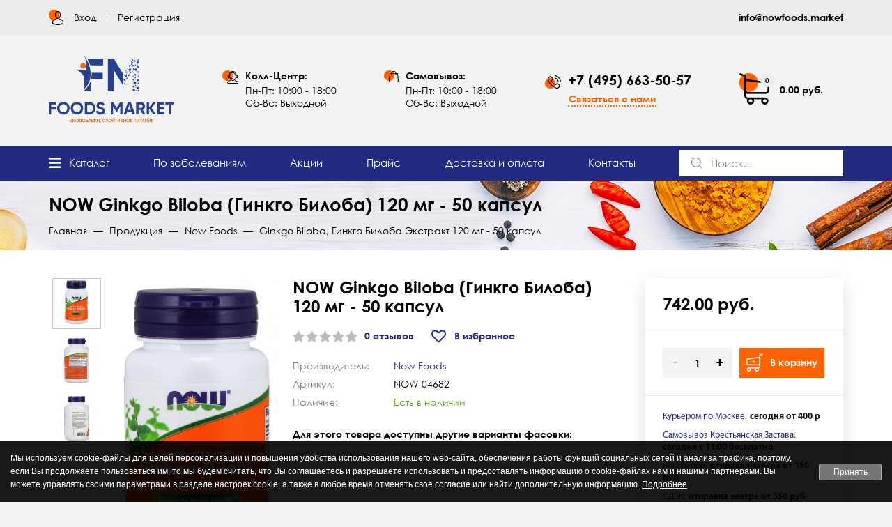

--- FILE ---
content_type: text/html; charset=utf-8
request_url: https://nowfoods.market/prod/ginkgo-biloba-ekstrakt-120-mg-50-kapsul
body_size: 15468
content:
<!DOCTYPE html>
<!--[if IE]><![endif]-->
<!--[if IE 8 ]>
<html dir="ltr" lang="ru" class="ie8"><![endif]-->
<!--[if IE 9 ]>
<html dir="ltr" lang="ru" class="ie9"><![endif]-->
<!--[if (gt IE 9)|!(IE)]><!-->
<html dir="ltr" lang="ru">
<!--<![endif]-->
<head>
	<meta charset="UTF-8"/>
	<meta name="viewport" content="width=device-width, initial-scale=1.0">
	<meta http-equiv="X-UA-Compatible" content="IE=edge">
	<title>Ginkgo Biloba Now Foods - купить NOW Гинкго Билоба 120 мг - 50 капсул по низкой цене в Москве | Нау Фудс</title>
	<base href="https://nowfoods.market/"/>
			<meta name="description" content="Ginkgo Biloba Now Foods в Москве. Описание, инструкция по применению, состав, отзывы. Купить NOW Гинкго Билоба 120 мг/mg - 50 капсул по выгодной цене в «Нау Фудс Маркет». Оригинальные витамины и БАДы. Официальный поставщик. Сертификаты качества. Доставка по Москве и России. В наличии. Гарантия."/>
		<script src="/catalog/view/javascript/jquery/jquery-3.5.1.min.js"></script>
							<script src="/catalog/view/javascript/zoom/jquery.zoom.min.js"></script>
		
						<script src="/catalog/view/javascript/jquery/swiper/js/swiper.min.js"></script>
		
						<script src="/catalog/view/javascript/productscarousell.min.js"></script>
		
						<script src="//api-maps.yandex.ru/2.1/?lang=ru_RU&ns=cdekymap"></script>
		
						<script src="/catalog/view/javascript/sdek.js"></script>
		
			<link href="/min/?f=/catalog/view/theme/default/stylesheet/main.min.css,/catalog/view/theme/default/stylesheet/page-product.min.css,/catalog/view/javascript/jquery/swiper/css/swiper.min.css,/catalog/view/javascript/jquery/swiper/css/opencart.min.css,/catalog/view/theme/default/stylesheet/products-carousell.min.css,catalog/view/theme/default/stylesheet/sdek.css,/catalog/view/theme/default/stylesheet/seoi/output.css" rel="stylesheet" media="screen">
	<meta name="google-site-verification" content="GpAqfF1WF1ad8ny9EyB_SNwHQbCRQSfFhbIztJmR_44" />
	<meta name="robots" content="index,follow" />

              
			<link href="https://nowfoods.market/prod/ginkgo-biloba-ekstrakt-120-mg-50-kapsul" rel="canonical"/>
			<link href="/image/favicon.ico" rel="icon"/>
			<!-- Global site tag (gtag.js) - Google Analytics -->
	<script async src="https://www.googletagmanager.com/gtag/js?id=UA-178640349-1"></script>
	<script>
	  window.dataLayer = window.dataLayer || [];
	  function gtag(){dataLayer.push(arguments);}
	  gtag('js', new Date());
	
	  gtag('config', 'UA-178640349-1');
	</script>
  	<meta property="og:locale" content="ru_RU" />
  <meta property="og:type" content="website" />
  <meta property="og:title" content="NOW Ginkgo Biloba (Гинкго Билоба) 120 мг - 50 капсул" />
  <meta property="og:description" content="Ginkgo Biloba Now Foods в Москве. Описание, инструкция по применению, состав, отзывы. Купить NOW Гинкго Билоба 120 мг/mg - 50 капсул по выгодной цене в «Нау Фудс Маркет». Оригинальные витамины и БАДы. Официальный поставщик. Сертификаты качества. Доставка по Москве и России. В наличии. Гарантия." />
  <meta property="og:url" content="https://nowfoods.market/prod/ginkgo-biloba-ekstrakt-120-mg-50-kapsul" />
  <meta property="og:image" content="/image/cache/catalog/All_Images_Products_Jpeg/NOW-04682-Now-Foods-Ginkgo-Biloba-Double-Strength-120-mg-50-Veg-Capsules-0x0.jpg" />
	
		</head>
<body>
<!-- Yandex.Metrika counter -->
<script>
   (function(m,e,t,r,i,k,a){m[i]=m[i]||function(){(m[i].a=m[i].a||[]).push(arguments)};
   m[i].l=1*new Date();k=e.createElement(t),a=e.getElementsByTagName(t)[0],k.async=1,k.src=r,a.parentNode.insertBefore(k,a)})
   (window, document, "script", "https://mc.yandex.ru/metrika/tag.js", "ym");

   ym(49726072, "init", {
        clickmap:true,
        trackLinks:true,
        accurateTrackBounce:true
   });
</script>
<noscript><div><img loading="lazy" decoding="async" src="https://mc.yandex.ru/watch/67551652" style="position:absolute; left:-9999px;" alt="" /></div></noscript>
<!-- /Yandex.Metrika counter -->
<div id="top-bar">
	<div class="container">
		<div class="inner">
			<div class="left">
				<div class="account-block">
					<img loading="lazy" decoding="async" src="/image/icons/account.png" alt="Личный кабинет">
											<div class="links">
							<a href="javascript:void(0)" onclick="open_login_popup();">Вход</a>
							<span></span>
							<a href="javascript:void(0)" onclick="open_register_popup();">Регистрация</a>
						</div>
									</div>
							</div>
							<div class="center">
					<a href="mailto:info@nowfoods.market">info@nowfoods.market</a>
				</div>
								</div>
	</div>
</div>
<div id="top-bar-mobile">
	<div class="top">
		<div class="left">
			<button class="burger" onclick="">
				<span class="icon"></span>
				<span class="text">Меню</span>
			</button>
							<div id="logo">
											<a href="https://nowfoods.market/"><img loading="lazy" decoding="async" src="/image/catalog/logo.png" title="NOW Foods Market" alt="NOW Foods Market"/></a>
									</div>
					</div>
		<div class="right">
			<button type="button" onclick="open_contact_popup();"><img loading="lazy" decoding="async" src="/image/icons/mob-phone.png" alt="Связаться с нами"></button>
			<div id="cart-mob">
	<a href="https://nowfoods.market/cart/" class="inner">
		<div class="left">
			<span id="cart-count-mob">0</span>
			<img loading="lazy" decoding="async" src="/image/icons/shopping-cart.png" alt="Корзина">
		</div>
	</a>
</div>

		</div>
	</div>
	<div class="bottom">
		<div class="mob-search">
			<div id="search-mob">
  <button type="button"><img loading="lazy" decoding="async" src="/image/icons/search.png" alt="Поиск"></button>
  <input type="text" name="search" value="" placeholder="Поиск..." autocomplete="off"/>
  <span class="enter-icon"><img loading="lazy" decoding="async" src="/image/icons/enter-icon.png" alt="Выполнить поиск"></span>
  <div id="search-dropmenu-mob" class="search-dropmenu"></div>
</div>
		</div>
		<div id="mobile-menu-drop">
			<div class="line-1">
				<div class="inner">
					<img loading="lazy" decoding="async" src="/image/icons/phone-call.png" alt="Связаться с нами"/>
					<div class="right">
						<a href="tel:74956635057" class="tel">+7 (495) 663-50-57</a>
						<button type="button" onclick="open_contact_popup();">Связаться с нами</button>
					</div>
				</div>
			</div>
							<div class="line-2">
											<div class="inner">
							<img loading="lazy" decoding="async" src="/image/icons/call-center.png" alt="Колл-Центр"/>
							<div class="right">
								<div class="head">Колл-Центр:</div>
								<div class="text">Пн-Пт: 10:00 - 18:00<br>Сб-Вс: Выходной</div>
							</div>
						</div>
																<div class="inner">
							<img loading="lazy" decoding="async" src="/image/icons/pickup.png" alt="Самовывоз"/>
							<div class="right">
								<div class="head">Самовывоз:</div>
								<div class="text">Пн-Пт: 10:00 - 18:00<br>Сб-Вс: Выходной</div>
							</div>
						</div>
									</div>
						<div class="line-3">
				<a href="https://nowfoods.market/prod/"><span>Каталог</span></a>
				<a href="https://nowfoods.market/pokazaniya/"><span>По заболеваниям</span></a>
				<a href="https://nowfoods.market/tovar-po-akcii/"><span>Акции</span></a>
				<a href="https://nowfoods.market/allproduct"><span>Прайс</span></a>
				<a href="https://nowfoods.market/delivery"><span>Доставка и оплата</span></a>
				<a href="https://nowfoods.market/contact-us"><span>Контакты</span></a>
			</div>
			<div class="line-4">
				<div class="account-block">
					<img loading="lazy" decoding="async" src="/image/icons/account.png" alt="Личный кабинет">
											<div class="links">
							<a href="javascript:void(0)" onclick="open_login_popup();">Вход</a>
							<span></span>
							<a href="javascript:void(0)" onclick="open_register_popup();">Регистрация</a>
						</div>
									</div>
			</div>
			<div class="line-5">
									<div class="center">
						<a href="mailto:info@nowfoods.market">info@nowfoods.market</a>
					</div>
											</div>
		</div>
		<div class="mob-sub">
			<a href="https://nowfoods.market/prod/"><img loading="lazy" decoding="async" src="/image/icons/all_catalog.png" alt="Каталог"><span>Каталог</span></a>
			<a href="https://nowfoods.market/tovar-po-akcii/"><img loading="lazy" decoding="async" src="/image/icons/special.png" alt="Скидки"><span>Скидки</span></a>
		</div>
	</div>
</div>
<header>
	<div class="container">
		<div class="inner">
			<div class="cl-1">
									<div id="logo">
													<a href="https://nowfoods.market/"><img loading="lazy" decoding="async" src="/image/catalog/logo.png" title="NOW Foods Market" alt="NOW Foods Market"/></a>
											</div>
							</div>
							<div class="cl-2">
					<div class="inner">
						<img loading="lazy" decoding="async" src="/image/icons/call-center.png" alt="Колл-Центр"/>
						<div class="right">
							<div class="head">Колл-Центр:</div>
							<div class="text">Пн-Пт: 10:00 - 18:00<br>Сб-Вс: Выходной</div>
						</div>
					</div>
				</div>
										<div class="cl-3">
					<div class="inner">
						<img loading="lazy" decoding="async" src="/image/icons/pickup.png" alt="Самовывоз"/>
						<div class="right">
							<div class="head">Самовывоз:</div>
							<div class="text">Пн-Пт: 10:00 - 18:00<br>Сб-Вс: Выходной</div>
						</div>
					</div>
				</div>
						<div class="cl-4">
				<div class="inner">
					<img loading="lazy" decoding="async" src="/image/icons/phone-call.png" alt="Связаться с нами"/>
					<div class="right">
						<a href="tel:74956635057" class="tel">+7 (495) 663-50-57</a>
						<button type="button" onclick="open_contact_popup();">Связаться с нами</button>
					</div>
				</div>
			</div>
			<div class="cl-5">
				<div id="cart" onmouseenter="show_drop_cart({a:this});">
	<a href="https://nowfoods.market/cart/" class="inner">
		<div class="left">
			<span id="cart-count">0</span>
			<img loading="lazy" decoding="async" src="/image/icons/shopping-cart.png" alt="Корзина">
		</div>
		<div class="right">
			<span id="cart-total">0.00 руб.</span>
		</div>
	</a>
	<div>
			</div>
</div>

			</div>
		</div>
	</div>
</header>
<div id="menu">
	<div class="container">
		<div>
			<a href="https://nowfoods.market/prod/" class="burger" onmouseenter="show_drop_menu({a:this})"><span class="burger-icon"></span><span>Каталог</span></a>
			<a href="https://nowfoods.market/pokazaniya/">По заболеваниям</a>
			<a href="https://nowfoods.market/tovar-po-akcii/">Акции</a>
			<a href="https://nowfoods.market/allproduct">Прайс</a>
			<a href="https://nowfoods.market/delivery">Доставка и оплата</a>
			<a href="https://nowfoods.market/contact-us">Контакты</a>
			<div id="search">
  <button type="button"><img loading="lazy" decoding="async" src="/image/icons/search.png" alt="Поиск"></button>
  <input type="text" name="search" value="" placeholder="Поиск..." autocomplete="off"/>
  <span class="enter-icon"><img loading="lazy" decoding="async" src="/image/icons/enter-icon.png" alt="Выполнить поиск"></span>
  <div id="search-dropmenu" class="search-dropmenu"></div>
</div>
		</div>
	</div>
</div>
	<div class="container ozo-dropmenu">
		<div class="col-sm-12">
			<div id="ozo-dropmenu">
				<div class="inner">
					<ul class="list-unstyled">
													<li><a href="https://nowfoods.market/prod/aminokisloty/">Аминокислоты</a></li>
													<li><a href="https://nowfoods.market/prod/antioksidanty-i-ochishenie-organizma/">Антиоксиданты, Очищение</a></li>
													<li><a href="https://nowfoods.market/prod/vitaminy/">Витамины</a></li>
													<li><a href="https://nowfoods.market/prod/vodorosli-razlichnye/">Водоросли</a></li>
													<li><a href="https://nowfoods.market/prod/gialuronovaya-kislota/">Гиалуроновая Кислота</a></li>
													<li><a href="https://nowfoods.market/prod/glyukozamin/">Глюкозамин</a></li>
													<li><a href="https://nowfoods.market/prod/gormonalnye/">Гормоны Регуляция</a></li>
													<li><a href="https://nowfoods.market/prod/griby-kitajskie-i-yaponskie/">Грибы Китайские и Японские</a></li>
													<li><a href="https://nowfoods.market/prod/dlya-korrektsii-vesa-i-pohudeniya/">Диета, Коррекция Веса</a></li>
													<li><a href="https://nowfoods.market/prod/dlya-detej/">Для Детей</a></li>
													<li><a href="https://nowfoods.market/prod/dlya-zhenshin/">Для Женщин</a></li>
													<li><a href="https://nowfoods.market/prod/dlya-muzhchin/">Для Мужчин</a></li>
													<li><a href="https://nowfoods.market/prod/multivitaminy-dlya-pozhilyh-lyudej/">Для Пожилых Людей</a></li>
													<li><a href="https://nowfoods.market/prod/dlya-sportsmenov/">Для Спорта Добавки</a></li>
													<li><a href="https://nowfoods.market/prod/zameniteli-sahara/">Заменители Сахара</a></li>
													<li><a href="https://nowfoods.market/prod/pektiny/">Клетчатка, Пектин</a></li>
													<li><a href="https://nowfoods.market/prod/kosmetika-i-kosmetologicheskie-sredstva/">Косметика</a></li>
													<li><a href="https://nowfoods.market/prod/coenzyme/">Коэнзим Q10, Кофермент</a></li>
													<li><a href="https://nowfoods.market/prod/lecitin/">Лецитин</a></li>
													<li><a href="https://nowfoods.market/prod/oil/">Масла</a></li>
													<li><a href="https://nowfoods.market/prod/efirnoe-maslo/">Масла Эфирные</a></li>
													<li><a href="https://nowfoods.market/prod/mineraly/">Минералы</a></li>
													<li><a href="https://nowfoods.market/prod/polinenasyshennye-zhirnye-kisloty/">Омега-3, Жирные Кислоты</a></li>
													<li><a href="https://nowfoods.market/prod/prebiotki-probiotki-fermenty/">Пробиотки</a></li>
													<li><a href="https://nowfoods.market/prod/produkty-pitaniya/">Продукты Питания</a></li>
													<li><a href="https://nowfoods.market/prod/protivovospalitelnye-sredstva/">Противовоспалительные Средства </a></li>
													<li><a href="https://nowfoods.market/prod/dlya-tonusa-i-nastroeniya/">Тонус и Настроение</a></li>
													<li><a href="https://nowfoods.market/prod/travy-i-ekstrakty-naturalnyh-veshestv/">Травы, Экстракты Натуральных Веществ</a></li>
													<li><a href="https://nowfoods.market/prod/fermenty/">Ферменты</a></li>
											</ul>
				</div>
			</div>
		</div>
	</div>

<div class="page-top-block">
	<div class="container">
		<h1>NOW Ginkgo Biloba (Гинкго Билоба) 120 мг - 50 капсул</h1>
		<ul class="breadcrumb" itemscope itemtype="https://schema.org/BreadcrumbList">
				<li itemprop="itemListElement" itemscope itemtype="https://schema.org/ListItem">
							<a href="https://nowfoods.market/" itemprop="item"><span itemprop="name">Главная</span><meta itemprop="position" content="1"></a>
					</li>
					<li itemprop="itemListElement" itemscope itemtype="https://schema.org/ListItem">
							<a href="https://nowfoods.market/prod/" itemprop="item"><span itemprop="name">Продукция</span><meta itemprop="position" content="2"></a>
					</li>
					<li itemprop="itemListElement" itemscope itemtype="https://schema.org/ListItem">
							<a href="https://nowfoods.market/now-foods" itemprop="item"><span itemprop="name">Now Foods</span><meta itemprop="position" content="3"></a>
					</li>
					<li itemprop="itemListElement" itemscope itemtype="https://schema.org/ListItem">
							<span itemprop="name">Ginkgo Biloba, Гинкго Билоба Экстракт 120 мг - 50 капсул</span>
				<meta itemprop="position" content="4">
					</li>
			</ul>
	</div>
</div>

<div id="product-product">
	<div id="content">
		<div class="top-block">
			<div class="container">
				<div class="inner">
					<div class="left">
						<div  class="inner-deep">
															<div onclick="open_gallery_imgs()" id="product-image" class="zoom"><img loading="lazy" decoding="async" src="/image/cache/catalog/All_Images_Products_Jpeg/NOW-04682-Now-Foods-Ginkgo-Biloba-Double-Strength-120-mg-50-Veg-Capsules-0x0.jpg" title="NOW Ginkgo Biloba (Гинкго Билоба) 120 мг - 50 капсул" alt="NOW Ginkgo Biloba (Гинкго Билоба) 120 мг - 50 капсул" class="main"/></div>
																						<div id="additional-imgs">
																												<div class="active" id="add-img-0"><img loading="lazy" decoding="async" src="/image/cache/catalog/All_Images_Products_Jpeg/NOW-04682-Now-Foods-Ginkgo-Biloba-Double-Strength-120-mg-50-Veg-Capsules-68x68.jpg" data-zoom-image="/image/cache/catalog/All_Images_Products_Jpeg/NOW-04682-Now-Foods-Ginkgo-Biloba-Double-Strength-120-mg-50-Veg-Capsules-0x0.jpg" title="NOW Ginkgo Biloba (Гинкго Билоба) 120 мг - 50 капсул" alt="NOW Ginkgo Biloba (Гинкго Билоба) 120 мг - 50 капсул"/></div>
																													<div  id="add-img-1"><img loading="lazy" decoding="async" src="/image/cache/catalog/All_Images_Products_Jpeg/NOW-04682-Now-Foods-Ginkgo-Biloba-Double-Strength-120-mg-50-Veg-Capsules-1-68x68.jpg" data-zoom-image="/image/cache/catalog/All_Images_Products_Jpeg/NOW-04682-Now-Foods-Ginkgo-Biloba-Double-Strength-120-mg-50-Veg-Capsules-1-0x0.jpg" title="NOW Ginkgo Biloba (Гинкго Билоба) 120 мг - 50 капсул" alt="NOW Ginkgo Biloba (Гинкго Билоба) 120 мг - 50 капсул"/></div>
																													<div  id="add-img-2"><img loading="lazy" decoding="async" src="/image/cache/catalog/All_Images_Products_Jpeg/NOW-04682-Now-Foods-Ginkgo-Biloba-Double-Strength-120-mg-50-Veg-Capsules-2-68x68.jpg" data-zoom-image="/image/cache/catalog/All_Images_Products_Jpeg/NOW-04682-Now-Foods-Ginkgo-Biloba-Double-Strength-120-mg-50-Veg-Capsules-2-0x0.jpg" title="NOW Ginkgo Biloba (Гинкго Билоба) 120 мг - 50 капсул" alt="NOW Ginkgo Biloba (Гинкго Билоба) 120 мг - 50 капсул"/></div>
																											</div>
								<div class="swiper-viewport" id="additional-imgs-mobile">
									<div id="additional-imgs-mobile-inner" class="swiper-container">
										<div class="swiper-wrapper">
																							<div class="item swiper-slide">
													<div class="inner-slide">
														<img loading="lazy" decoding="async" src="/image/cache/catalog/All_Images_Products_Jpeg/NOW-04682-Now-Foods-Ginkgo-Biloba-Double-Strength-120-mg-50-Veg-Capsules-0x0.jpg" title="NOW Ginkgo Biloba (Гинкго Билоба) 120 мг - 50 капсул" alt="NOW Ginkgo Biloba (Гинкго Билоба) 120 мг - 50 капсул">
													</div>
												</div>
																							<div class="item swiper-slide">
													<div class="inner-slide">
														<img loading="lazy" decoding="async" src="/image/cache/catalog/All_Images_Products_Jpeg/NOW-04682-Now-Foods-Ginkgo-Biloba-Double-Strength-120-mg-50-Veg-Capsules-1-0x0.jpg" title="NOW Ginkgo Biloba (Гинкго Билоба) 120 мг - 50 капсул" alt="NOW Ginkgo Biloba (Гинкго Билоба) 120 мг - 50 капсул">
													</div>
												</div>
																							<div class="item swiper-slide">
													<div class="inner-slide">
														<img loading="lazy" decoding="async" src="/image/cache/catalog/All_Images_Products_Jpeg/NOW-04682-Now-Foods-Ginkgo-Biloba-Double-Strength-120-mg-50-Veg-Capsules-2-0x0.jpg" title="NOW Ginkgo Biloba (Гинкго Билоба) 120 мг - 50 капсул" alt="NOW Ginkgo Biloba (Гинкго Билоба) 120 мг - 50 капсул">
													</div>
												</div>
																					</div>
																					<div class="swiper-pagination"></div>
																			</div>
								</div>
													</div>
						<div class="user-alert-text">
							БАД не является лекарственным средством. Не рекомендуется использовать продукцию лицам, не достигшим 18 лет.
							Перед началом приема обязательно проконсультируйтесь со специалистом!
						</div>
					</div>
					<div class="left-side">
						<div class="center">
														<div class="heading-title">NOW Ginkgo Biloba (Гинкго Билоба) 120 мг - 50 капсул</div>
							<div class="under-heading-title">
																	<div class="rating">
										<div class="left">
																																				<img loading="lazy" decoding="async" src="/image/icons/star-false.png" alt="Рейтинг">
																																																<img loading="lazy" decoding="async" src="/image/icons/star-false.png" alt="Рейтинг">
																																																<img loading="lazy" decoding="async" src="/image/icons/star-false.png" alt="Рейтинг">
																																																<img loading="lazy" decoding="async" src="/image/icons/star-false.png" alt="Рейтинг">
																																																<img loading="lazy" decoding="async" src="/image/icons/star-false.png" alt="Рейтинг">
																																	</div>
										<div class="right">
											0 отзывов
										</div>
									</div>
																<button type="button" onclick="wishlist.add('137');"><img loading="lazy" decoding="async" src="/image/icons/wishlist-heart.png" alt="В избранных"><span>В избранное</span></button>
							</div>
							<div class="product-chars">
																	<div class="item">
										<div class="left">Производитель:</div>
										<div class="right"><a href="https://nowfoods.market/now-foods">Now Foods</a></div>
									</div>
																<div class="item">
									<div class="left">Артикул:</div>
									<div class="right">NOW-04682</div>
								</div>
								<div class="item">
									<div class="left">Наличие:</div>
									<div class="right" id="stock-product"><span class="in-stock">Есть в наличии</span></div>
								</div>
							</div>

							
							<div id="product">

								
								                                  <div class="options">
                    <div class="heading">Для этого товара доступны другие варианты фасовки:</div>
                    <div class="block">
											<div class="item">
												<div class="item-head">Объем:</div>
												<div class="item-variants">
																										<div class="radio">
														<a href="https://nowfoods.market/prod/ginkgo-biloba-ekstrakt-120-mg-100-kapsul">100 капсул</a>
													</div>
													<div class="devider"></div>
																										<div class="radio">
														<a href="https://nowfoods.market/prod/ginkgo-biloba-120-mg-200-veg-capsules">200 капсул</a>
													</div>
													<div class="devider"></div>
																									</div>
											</div>
                    </div>
                  </div>
                								
								<input type="hidden" name="product_id" value="137"/>
								
															</div>
						</div>
						
						<div class="right">
															<div class="price">
																			<div class="price-main" id="price-value">742.00 руб.</div>
																	</div>
														<div class="processing-block">
								<div id="quantity-block">
									<button type="button" onclick="$(this).next().find('input').val(~~$(this).next().find('input').val()-1); calculate_price({a:this});" disabled="disabled"><span>-</span></button>
									<span><input type="text" name="quantity" value="1" onchange="calculate_price({a:this}); return validate_input(this);" onkeyup="calculate_price({a:this}); return validate_input(this);" size="2" id="input-quantity"/></span>
									<button type="button" onclick="$(this).prev().find('input').val(~~$(this).prev().find('input').val()+1); calculate_price({a:this});"><span>+</span></button>
								</div>
								<button type="button" id="button-cart" class="button-cart"><img loading="lazy" decoding="async" src="/image/icons/big-add-cart.png" alt="В корзину"><span>В корзину</span></button>
							</div>
							<div class="delivery-block">
																	<div class="item">
										<a href="https://nowfoods.market/delivery" target="_blank">Курьером по Москве:</a>
										<span> сегодня от 400 р</span>
									</div>
																	<div class="item">
										<a href="https://nowfoods.market/delivery" target="_blank">Самовывоз Крестьянская Застава:</a>
										<span> сегодня с 11:00 бесплатно</span>
									</div>
																	<div class="item">
										<a href="https://nowfoods.market/delivery" target="_blank">Боксберри:</a>
										<span> отправка завтра от 150 руб</span>
									</div>
																	<div class="item">
										<a href="https://nowfoods.market/delivery" target="_blank">СДЭК:</a>
										<span> отправка завтра от 350 руб</span>
									</div>
																	<div class="item">
										<a href="https://nowfoods.market/delivery" target="_blank">Почта России:</a>
										<span> отправка завтра от 350 руб</span>
									</div>
															</div>
							<div class="social-adds">
								<script type="text/javascript" src="//s7.addthis.com/js/300/addthis_widget.js#pubid=ra-5de7d05635cbfb87"></script>
								<div class="addthis_inline_share_toolbox_rvbq"></div>
							</div>
						</div>
					</div>
				</div>
			</div>
		</div>
					<div class="middle-block">
				<div class="container">
					<div class="product-tabs">

													<button type="button" data-block="#pr-description" class="active"><span>Описание</span></button>
																			<button type="button" data-block="#pr-sostav" ><span>Состав</span></button>
																			<button type="button" data-block="#pr-review" ><span>Отзывы</span></button>
											</div>
					
											<div id="pr-description" class="description active tab-block">
							<h2>NOW Ginkgo Biloba (Гинкго Билоба) 120 мг - 50 капсул</h2>
							<p>Ginkgo Biloba 50 capsul широко применяется в медицине благодаря своему фармакологическому действию. Препарат положительно влияет на организм в целом и отдельные его системы.</p>

<h2>Составляющие добавки</h2>

<p>В листьях гинкго билобы обнаружены уникальные вещества (гинкголиды), значительно улучшающие состояние сосудов головного мозга. При приёме Ginkgo Biloba (120 мг, 50 капсул) повышается эластичность сосудистых стенок и увеличивается снабжение кислородом клеток. Антиоксидантные компоненты экстракта препятствуют проникновению в кровеносные сосуды свободных радикалов, провоцирующих возникновение онкологии. Микро- и макроэлементы, входящие в состав «Гинкго Билоба», способствуют повышению общего тонуса организма.</p>

<h2>Лечебные свойства</h2>

<p>Велико значение Ginkgo Biloba для здоровья. «Гинкго Билоба» разжижает кровь, нормализует давление, оказывает сосудорасширяющее действие, препятствует образованию тромбов. Добавка успешно используется при мигренях, варикозном расширении вен, заболеваниях глаз, импотенции. Купить БАД Ginkgo Biloba стоит и в профилактических целях. Он нормализует уровень холестерина, предупреждает инсульты и инфаркты.</p>

<p>«Экстракт Гингко Билоба» 120 мг, 50 капсул употребляют для смягчающего действия после химиотерапии. Незаменимую пользу он принесёт при ишемической болезни сердца, нарушениях в работе нервной системы, для борьбы с сезонными депрессивными состояниями. Учёные считают, что препарат «Гинкго Билоба» благотворно влияет на продолжительность жизни человека.</p>

<p>Купить добавку Ginkgo Biloba можно для устранения головных болей сосудистой природы. В результате применения «Экстракта Гинкго Билоба» (120 мг, 50 капсул) решаются вопросы с нарушением периферического кровообращения. Исчезают ощущения холода в конечностях и тяжести в ногах, боли при ходьбе.</p>

<h2>Когда применяют</h2>

<p>Экстракт Ginkgo Biloba, 120 мг, 50 капсул способен предупредить нарушения мозговой деятельности и повысить остроту мышления в любом возрасте. Показаниями к применению являются:</p>

<ul>
	<li>дисциркуляторная энцефалопатия;</li>
	<li>ухудшение сна, внимания;</li>
	<li>астенические состояния, обусловленные поражениями головного мозга;</li>
	<li>синдром Рейно;</li>
	<li>нарушения периферического кровообращения;</li>
	<li>мигрень, головокружения;</li>
	<li>атеросклероз;</li>
	<li>климакс;</li>
	<li>геморрой;</li>
	<li>импотенция;</li>
	<li>синдром хронической усталости;</li>
	<li>тромбофлебит;</li>
	<li>гипертония;</li>
	<li>катаракта;</li>
	<li>состояния после инфаркта и инсульта.</li>
</ul>

<p>«Экстракт Гинкго Билобы» применяют как антигистаминное средство. Он оказывает противоотёчное действие за счёт того, что уменьшает проницаемость сосудистых стенок.</p>

<h2>Кому противопоказан</h2>

<p>Хотя «Экстракт Гинкго Билоба», 120 мг, 50 capsul не является лекарственным средством, прежде чем приступить к приёму, нужно обязательно проконсультироваться с доктором. Ginkgo Biloba NOW Food противопоказан:</p>

<ul>
	<li>беременным женщинам;</li>
	<li>кормящим матерям;</li>
	<li>людям, имеющим язву желудка или двенадцатиперстной кишки в стадии обострения, а также склонным к кровотечениям.</li>
</ul>

<p>Принимать БАД «Гинкго Билоба» следует строго в соответствии с инструкцией по 1 капсуле один раз в день во время принятия пищи.</p>

<p>Купить добавку из США с доставкой по Москве и по России можно в нашем магазине. За доступную цену вы приобретёте сертифицированный продукт отличного качества, который окажет комплексное оздоровительное действие на весь организм.</p>

						</div>
					
											<div id="pr-review" class="tab-block">
							<div class="inner">
								<div class="left">
																			<div class="no-reviews">Нет отзывов о данном товаре.</div>
																	</div>
								<div class="right">
									<div class="average">
										<span>0</span>
										<div class="rating">
																																				<img loading="lazy" decoding="async" src="/image/icons/star-false2x.png" alt="Рейтинг">
																																																<img loading="lazy" decoding="async" src="/image/icons/star-false2x.png" alt="Рейтинг">
																																																<img loading="lazy" decoding="async" src="/image/icons/star-false2x.png" alt="Рейтинг">
																																																<img loading="lazy" decoding="async" src="/image/icons/star-false2x.png" alt="Рейтинг">
																																																<img loading="lazy" decoding="async" src="/image/icons/star-false2x.png" alt="Рейтинг">
																																	</div>
									</div>
									<div class="rating-lines">
																					<div>
												<div class="total">0 оценок</div>
												<div class="rating">
																																										<img loading="lazy" decoding="async" src="/image/icons/star-true.png" alt="Рейтинг">
																																																								<img loading="lazy" decoding="async" src="/image/icons/star-true.png" alt="Рейтинг">
																																																								<img loading="lazy" decoding="async" src="/image/icons/star-true.png" alt="Рейтинг">
																																																								<img loading="lazy" decoding="async" src="/image/icons/star-true.png" alt="Рейтинг">
																																																								<img loading="lazy" decoding="async" src="/image/icons/star-true.png" alt="Рейтинг">
																																							</div>
											</div>
																					<div>
												<div class="total">0 оценок</div>
												<div class="rating">
																																										<img loading="lazy" decoding="async" src="/image/icons/star-true.png" alt="Рейтинг">
																																																								<img loading="lazy" decoding="async" src="/image/icons/star-true.png" alt="Рейтинг">
																																																								<img loading="lazy" decoding="async" src="/image/icons/star-true.png" alt="Рейтинг">
																																																								<img loading="lazy" decoding="async" src="/image/icons/star-true.png" alt="Рейтинг">
																																																								<img loading="lazy" decoding="async" src="/image/icons/star-false.png" alt="Рейтинг">
																																							</div>
											</div>
																					<div>
												<div class="total">0 оценок</div>
												<div class="rating">
																																										<img loading="lazy" decoding="async" src="/image/icons/star-true.png" alt="Рейтинг">
																																																								<img loading="lazy" decoding="async" src="/image/icons/star-true.png" alt="Рейтинг">
																																																								<img loading="lazy" decoding="async" src="/image/icons/star-true.png" alt="Рейтинг">
																																																								<img loading="lazy" decoding="async" src="/image/icons/star-false.png" alt="Рейтинг">
																																																								<img loading="lazy" decoding="async" src="/image/icons/star-false.png" alt="Рейтинг">
																																							</div>
											</div>
																					<div>
												<div class="total">0 оценок</div>
												<div class="rating">
																																										<img loading="lazy" decoding="async" src="/image/icons/star-true.png" alt="Рейтинг">
																																																								<img loading="lazy" decoding="async" src="/image/icons/star-true.png" alt="Рейтинг">
																																																								<img loading="lazy" decoding="async" src="/image/icons/star-false.png" alt="Рейтинг">
																																																								<img loading="lazy" decoding="async" src="/image/icons/star-false.png" alt="Рейтинг">
																																																								<img loading="lazy" decoding="async" src="/image/icons/star-false.png" alt="Рейтинг">
																																							</div>
											</div>
																					<div>
												<div class="total">0 оценок</div>
												<div class="rating">
																																										<img loading="lazy" decoding="async" src="/image/icons/star-true.png" alt="Рейтинг">
																																																								<img loading="lazy" decoding="async" src="/image/icons/star-false.png" alt="Рейтинг">
																																																								<img loading="lazy" decoding="async" src="/image/icons/star-false.png" alt="Рейтинг">
																																																								<img loading="lazy" decoding="async" src="/image/icons/star-false.png" alt="Рейтинг">
																																																								<img loading="lazy" decoding="async" src="/image/icons/star-false.png" alt="Рейтинг">
																																							</div>
											</div>
																			</div>
									<div class="review-button">
										<button type="button" onclick="open_review_popup('137')">Добавить отзыв</button>
									</div>
								</div>
							</div>
						</div>
										
											<div id="pr-sostav" class="tab-block ">
																								<div class="grey-block">
																					<div class="item">
												<span>Размер порции:</span>1 растительная капсула
											</div>
																			</div>
																
																	<div class="white-block">
																					<div class="item thead">
												<span class="name">Компонент</span>
                        <span class="value">Кол-во в 1 порции  </span>
											</div>
																					<div class="item">
												<span class="name">Органический сибирский женьшень (Eleutherococcus senticosus) (корень):</span>
                        <span class="value">250 мг</span>
											</div>
																					<div class="item">
												<span class="name">Экстракт листьев гинкго (Ginkgo biloba) (стандартизованный экстракт 50:1, не менее 24% флавонгликозидов гинкго и 6% терпеновых лактонов):</span>
                        <span class="value">120 мг</span>
											</div>
																			</div>
																
																					</div>
									</div>
			</div>
				
				
					<div class="container">
									<div id="feature-custom-block-0" class="feature-block category" data-feature-id="0">
						<div class="feature-custom-block">
							<div class="heading">
								<span>Похожие товары</span>
															</div>
							<div class="products-block">
								<div class="swiper-viewport">
									<div class="swiper-container">
										<div class="swiper-wrapper">
																							<div class="item swiper-slide">
													<div class="inner">
																												<div class="image">
																															<span class="out-stock">нет в наличии</span>
																														<button type="button" onclick="open_quickview_popup('268');" class="q-btn"><img loading="lazy" decoding="async" src="/image/icons/eye.png" alt="Быстрый просмотр"><span>Быстрый просмотр</span></button>
															<a href="https://nowfoods.market/prod/ginkgo-biloba-120-mg-200-veg-capsules"><img loading="lazy" decoding="async" src="/image/cache/catalog/All_Images_Products_Jpeg/NOW-04681-Now-Foods-Ginkgo-Biloba-Double-Strength-120-mg-200-Veg-Capsules-0x0.jpg" alt="Ginkgo Biloba, Гинкго Билоба Экстракт 120 мг - 200 капсул" title="Ginkgo Biloba, Гинкго Билоба Экстракт 120 мг - 200 капсул"/></a>
															<button type="button" onclick="wishlist.add('268');" title="В избранное" class="w-btn"><img loading="lazy" decoding="async" src="/image/icons/add-wishlist.png" alt="В избранное"></button>
														</div>
														<div class="name"><a href="https://nowfoods.market/prod/ginkgo-biloba-120-mg-200-veg-capsules">Ginkgo Biloba, Гинкго Билоба Экстракт 120 мг - 200 капсул</a></div>
														<div class="caption">
																															<div class="price">
																																			<span class="price-new">2 332.00 руб.</span>
																																	</div>
																																														<button type="button" onclick="open_stockalert_popup('268');" title="Уведомить" class="out"></button>
																													</div>
													</div>
												</div>
																							<div class="item swiper-slide">
													<div class="inner">
																												<div class="image">
																															<span class="out-stock">нет в наличии</span>
																														<button type="button" onclick="open_quickview_popup('473');" class="q-btn"><img loading="lazy" decoding="async" src="/image/icons/eye.png" alt="Быстрый просмотр"><span>Быстрый просмотр</span></button>
															<a href="https://nowfoods.market/prod/ginkgo-biloba-ekstrakt-120-mg-100-kapsul"><img loading="lazy" decoding="async" src="/image/cache/catalog/All_Images_Products_Jpeg/NOW-04683-Now-Foods-Ginkgo-Biloba-Double-Strength-120-mg-100-Veg-Capsules-0x0.jpg" alt="Ginkgo Biloba, Гинкго Билоба Экстракт 120 мг - 100 капсул" title="Ginkgo Biloba, Гинкго Билоба Экстракт 120 мг - 100 капсул"/></a>
															<button type="button" onclick="wishlist.add('473');" title="В избранное" class="w-btn"><img loading="lazy" decoding="async" src="/image/icons/add-wishlist.png" alt="В избранное"></button>
														</div>
														<div class="name"><a href="https://nowfoods.market/prod/ginkgo-biloba-ekstrakt-120-mg-100-kapsul">Ginkgo Biloba, Гинкго Билоба Экстракт 120 мг - 100 капсул</a></div>
														<div class="caption">
																															<div class="price">
																																			<span class="price-new">1 325.00 руб.</span>
																																	</div>
																																														<button type="button" onclick="open_stockalert_popup('473');" title="Уведомить" class="out"></button>
																													</div>
													</div>
												</div>
																							<div class="item swiper-slide">
													<div class="inner">
																												<div class="image">
																															<span class="out-stock">нет в наличии</span>
																														<button type="button" onclick="open_quickview_popup('694');" class="q-btn"><img loading="lazy" decoding="async" src="/image/icons/eye.png" alt="Быстрый просмотр"><span>Быстрый просмотр</span></button>
															<a href="https://nowfoods.market/prod/ginkgo-biloba-ekstrakt-60-mg-240-kapsul"><img loading="lazy" decoding="async" src="/image/cache/catalog/All_Images_Products_Jpeg/NOW-04684-Now-Foods-Ginkgo-Biloba-60-mg-240-Veg-Capsules-0x0.jpg" alt="Ginkgo Biloba, Гинкго Билоба Экстракт 60 мг - 240 капсул" title="Ginkgo Biloba, Гинкго Билоба Экстракт 60 мг - 240 капсул"/></a>
															<button type="button" onclick="wishlist.add('694');" title="В избранное" class="w-btn"><img loading="lazy" decoding="async" src="/image/icons/add-wishlist.png" alt="В избранное"></button>
														</div>
														<div class="name"><a href="https://nowfoods.market/prod/ginkgo-biloba-ekstrakt-60-mg-240-kapsul">Ginkgo Biloba, Гинкго Билоба Экстракт 60 мг - 240 капсул</a></div>
														<div class="caption">
																															<div class="price">
																																			<span class="price-new">2 544.00 руб.</span>
																																	</div>
																																														<button type="button" onclick="open_stockalert_popup('694');" title="Уведомить" class="out"></button>
																													</div>
													</div>
												</div>
																					</div>
									</div>
								</div>
							</div>
						</div>
					</div>
								
									<div id="feature-custom-block-1" class="feature-block category" data-feature-id="1">
						<div class="feature-custom-block">
							<div class="heading">
								<span>С этим товаром часто заказывают</span>
																	<div class="buttons">
										<button type="button" class="button-prev"><img loading="lazy" decoding="async" src="/image/icons/arr-left.png" alt="Назад"></button>
										<button type="button" class="button-next"><img loading="lazy" decoding="async" src="/image/icons/arr-right.png" alt="Вперед"></button>
									</div>
															</div>
							<div class="products-block">
								<div class="swiper-viewport">
									<div class="swiper-container">
										<div class="swiper-wrapper">
																							<div class="item swiper-slide">
													<div class="inner">
																												<div class="image">
																														<button type="button" onclick="open_quickview_popup('33');" class="q-btn"><img loading="lazy" decoding="async" src="/image/icons/eye.png" alt="Быстрый просмотр"><span>Быстрый просмотр</span></button>
															<a href="https://nowfoods.market/prod/papajya-enzimy-360-tabletok"><img loading="lazy" decoding="async" src="/image/cache/catalog/All_Images_Products_Jpeg/NOW-02972-Now-Foods-Chewable-Papaya-Enzymes-360-Lozenges-0x0.jpg" alt="Papaya Enzymes, Папайя Энзимы - 360 жевательных таблеток" title="Papaya Enzymes, Папайя Энзимы - 360 жевательных таблеток"/></a>
															<button type="button" onclick="wishlist.add('33');" title="В избранное" class="w-btn"><img loading="lazy" decoding="async" src="/image/icons/add-wishlist.png" alt="В избранное"></button>
														</div>
														<div class="name"><a href="https://nowfoods.market/prod/papajya-enzimy-360-tabletok">Papaya Enzymes, Папайя Энзимы - 360 жевательных таблеток</a></div>
														<div class="caption">
																															<div class="price">
																																			<span class="price-new">1 855.00 руб.</span>
																																	</div>
																																														<button type="button" onclick="cart.add('33', '1');" title="В корзину" class="add"></button>
																													</div>
													</div>
												</div>
																							<div class="item swiper-slide">
													<div class="inner">
																												<div class="image">
																														<button type="button" onclick="open_quickview_popup('449');" class="q-btn"><img loading="lazy" decoding="async" src="/image/icons/eye.png" alt="Быстрый просмотр"><span>Быстрый просмотр</span></button>
															<a href="https://nowfoods.market/prod/l-glyutamin-500-mg-120-kapsul"><img loading="lazy" decoding="async" src="/image/cache/catalog/All_Images_Products_Jpeg/NOW-00092-Now-Foods-L-Glutamine-500-mg-120-Veg-Capsules-0x0.jpg" alt="L-Glutamine, L-Глутамин 500 мг - 120 капсул" title="L-Glutamine, L-Глутамин 500 мг - 120 капсул"/></a>
															<button type="button" onclick="wishlist.add('449');" title="В избранное" class="w-btn"><img loading="lazy" decoding="async" src="/image/icons/add-wishlist.png" alt="В избранное"></button>
														</div>
														<div class="name"><a href="https://nowfoods.market/prod/l-glyutamin-500-mg-120-kapsul">L-Glutamine, L-Глутамин 500 мг - 120 капсул</a></div>
														<div class="caption">
																															<div class="price">
																																			<span class="price-new">1 060.00 руб.</span>
																																	</div>
																																														<button type="button" onclick="cart.add('449', '1');" title="В корзину" class="add"></button>
																													</div>
													</div>
												</div>
																							<div class="item swiper-slide">
													<div class="inner">
																												<div class="image">
																														<button type="button" onclick="open_quickview_popup('1238');" class="q-btn"><img loading="lazy" decoding="async" src="/image/icons/eye.png" alt="Быстрый просмотр"><span>Быстрый просмотр</span></button>
															<a href="https://nowfoods.market/prod/now-vitamin-e-400-smes-tokoforolov-50-kapsul"><img loading="lazy" decoding="async" src="/image/cache/catalog/All_Images_Products_Jpeg/00890-1-0x0.png" alt="E-400 Natural, Витамин Е-400 (Смесь Токофоролов) - 50 капсул" title="E-400 Natural, Витамин Е-400 (Смесь Токофоролов) - 50 капсул"/></a>
															<button type="button" onclick="wishlist.add('1238');" title="В избранное" class="w-btn"><img loading="lazy" decoding="async" src="/image/icons/add-wishlist.png" alt="В избранное"></button>
														</div>
														<div class="name"><a href="https://nowfoods.market/prod/now-vitamin-e-400-smes-tokoforolov-50-kapsul">E-400 Natural, Витамин Е-400 (Смесь Токофоролов) - 50 капсул</a></div>
														<div class="caption">
																															<div class="price">
																																			<div class="price-old"><span class="old">848.00 руб.</span><span class="percent" title="Скидка">-127</span></div>
																		<div class="price-new">720.80 руб.</div>
																																	</div>
																																														<button type="button" onclick="cart.add('1238', '1');" title="В корзину" class="add"></button>
																													</div>
													</div>
												</div>
																							<div class="item swiper-slide">
													<div class="inner">
																												<div class="image">
																														<button type="button" onclick="open_quickview_popup('341');" class="q-btn"><img loading="lazy" decoding="async" src="/image/icons/eye.png" alt="Быстрый просмотр"><span>Быстрый просмотр</span></button>
															<a href="https://nowfoods.market/prod/papajya-enzimy-180-tabletok"><img loading="lazy" decoding="async" src="/image/cache/catalog/All_Images_Products_Jpeg/NOW-02970-Now-Foods-Chewable-Papaya-Enzymes-180-Lozenges-0x0.jpg" alt="Papaya Enzymes, Папайя Энзимы - 180 жевательных таблеток" title="Papaya Enzymes, Папайя Энзимы - 180 жевательных таблеток"/></a>
															<button type="button" onclick="wishlist.add('341');" title="В избранное" class="w-btn"><img loading="lazy" decoding="async" src="/image/icons/add-wishlist.png" alt="В избранное"></button>
														</div>
														<div class="name"><a href="https://nowfoods.market/prod/papajya-enzimy-180-tabletok">Papaya Enzymes, Папайя Энзимы - 180 жевательных таблеток</a></div>
														<div class="caption">
																															<div class="price">
																																			<span class="price-new">1 007.00 руб.</span>
																																	</div>
																																														<button type="button" onclick="cart.add('341', '1');" title="В корзину" class="add"></button>
																													</div>
													</div>
												</div>
																							<div class="item swiper-slide">
													<div class="inner">
																												<div class="image">
																														<button type="button" onclick="open_quickview_popup('1211');" class="q-btn"><img loading="lazy" decoding="async" src="/image/icons/eye.png" alt="Быстрый просмотр"><span>Быстрый просмотр</span></button>
															<a href="https://nowfoods.market/prod/ekstrakt-vinogradnyh-kostochek-100-mg-100-kapsul"><img loading="lazy" decoding="async" src="/image/cache/catalog/All_Images_Products_Jpeg/ekstrakt-vinogradnyh-kostochek-100-mg-100-kapsul-0x0.jpg" alt="Grape Seed, Экстракт Виноградных Косточек 100 мг - 100 капсул" title="Grape Seed, Экстракт Виноградных Косточек 100 мг - 100 капсул"/></a>
															<button type="button" onclick="wishlist.add('1211');" title="В избранное" class="w-btn"><img loading="lazy" decoding="async" src="/image/icons/add-wishlist.png" alt="В избранное"></button>
														</div>
														<div class="name"><a href="https://nowfoods.market/prod/ekstrakt-vinogradnyh-kostochek-100-mg-100-kapsul">Grape Seed, Экстракт Виноградных Косточек 100 мг - 100 капсул</a></div>
														<div class="caption">
																															<div class="price">
																																			<span class="price-new">1 219.00 руб.</span>
																																	</div>
																																														<button type="button" onclick="cart.add('1211', '1');" title="В корзину" class="add"></button>
																													</div>
													</div>
												</div>
																							<div class="item swiper-slide">
													<div class="inner">
																												<div class="image">
																														<button type="button" onclick="open_quickview_popup('564');" class="q-btn"><img loading="lazy" decoding="async" src="/image/icons/eye.png" alt="Быстрый просмотр"><span>Быстрый просмотр</span></button>
															<a href="https://nowfoods.market/prod/maslo-burachnika-gamma-linolevaya-kislota-1000-mg-120"><img loading="lazy" decoding="async" src="/image/cache/catalog/All_Images_Products_Jpeg/NOW-01722-Now-Foods-Borage-Oil-Concentration-GLA-1-000-mg-120-Softgels-0x0.jpg" alt="Borage Oil, Масло Бурачника, Гамма-Линолевая Кислота 1000 мг - 120 капсул" title="Borage Oil, Масло Бурачника, Гамма-Линолевая Кислота 1000 мг - 120 капсул"/></a>
															<button type="button" onclick="wishlist.add('564');" title="В избранное" class="w-btn"><img loading="lazy" decoding="async" src="/image/icons/add-wishlist.png" alt="В избранное"></button>
														</div>
														<div class="name"><a href="https://nowfoods.market/prod/maslo-burachnika-gamma-linolevaya-kislota-1000-mg-120">Borage Oil, Масло Бурачника, Гамма-Линолевая Кислота 1000 мг - 120 капсул</a></div>
														<div class="caption">
																															<div class="price">
																																			<span class="price-new">2 491.00 руб.</span>
																																	</div>
																																														<button type="button" onclick="cart.add('564', '1');" title="В корзину" class="add"></button>
																													</div>
													</div>
												</div>
																							<div class="item swiper-slide">
													<div class="inner">
																												<div class="image">
																														<button type="button" onclick="open_quickview_popup('129');" class="q-btn"><img loading="lazy" decoding="async" src="/image/icons/eye.png" alt="Быстрый просмотр"><span>Быстрый просмотр</span></button>
															<a href="https://nowfoods.market/prod/d3-2000me-120-kapsul"><img loading="lazy" decoding="async" src="/image/cache/catalog/All_Images_Products_Jpeg/00367-120-0x0.png" alt="D-3, Витамин Д-3, 2000 МЕ - 120 капcул" title="D-3, Витамин Д-3, 2000 МЕ - 120 капcул"/></a>
															<button type="button" onclick="wishlist.add('129');" title="В избранное" class="w-btn"><img loading="lazy" decoding="async" src="/image/icons/add-wishlist.png" alt="В избранное"></button>
														</div>
														<div class="name"><a href="https://nowfoods.market/prod/d3-2000me-120-kapsul">D-3, Витамин Д-3, 2000 МЕ - 120 капcул</a></div>
														<div class="caption">
																															<div class="price">
																																			<span class="price-new">583.00 руб.</span>
																																	</div>
																																														<button type="button" onclick="cart.add('129', '1');" title="В корзину" class="add"></button>
																													</div>
													</div>
												</div>
																							<div class="item swiper-slide">
													<div class="inner">
																												<div class="image">
																														<button type="button" onclick="open_quickview_popup('78');" class="q-btn"><img loading="lazy" decoding="async" src="/image/icons/eye.png" alt="Быстрый просмотр"><span>Быстрый просмотр</span></button>
															<a href="https://nowfoods.market/prod/dimetilglicin-125-mg-100-kapsul"><img loading="lazy" decoding="async" src="/image/cache/catalog/All_Images_Products_Jpeg/NOW-00472-Now-Foods-DMG-125-mg-100-Veg-Capsules-0x0.jpg" alt="DMG, ДМГ, Диметилглицин 125 мг - 100 капсул" title="DMG, ДМГ, Диметилглицин 125 мг - 100 капсул"/></a>
															<button type="button" onclick="wishlist.add('78');" title="В избранное" class="w-btn"><img loading="lazy" decoding="async" src="/image/icons/add-wishlist.png" alt="В избранное"></button>
														</div>
														<div class="name"><a href="https://nowfoods.market/prod/dimetilglicin-125-mg-100-kapsul">DMG, ДМГ, Диметилглицин 125 мг - 100 капсул</a></div>
														<div class="caption">
																															<div class="price">
																																			<span class="price-new">1 007.00 руб.</span>
																																	</div>
																																														<button type="button" onclick="cart.add('78', '1');" title="В корзину" class="add"></button>
																													</div>
													</div>
												</div>
																							<div class="item swiper-slide">
													<div class="inner">
																												<div class="image">
																														<button type="button" onclick="open_quickview_popup('443');" class="q-btn"><img loading="lazy" decoding="async" src="/image/icons/eye.png" alt="Быстрый просмотр"><span>Быстрый просмотр</span></button>
															<a href="https://nowfoods.market/prod/vitamin-b-12-metilkobalamin-1000-mkg-100-zhevatelnyh-tabletok"><img loading="lazy" decoding="async" src="/image/cache/catalog/All_Images_Products_Jpeg/00495.1-0x0.png" alt="B-12 Methyl, Витамин Б-12 Метилкобаламин 1000 мкг - 100 жевательных таблеток" title="B-12 Methyl, Витамин Б-12 Метилкобаламин 1000 мкг - 100 жевательных таблеток"/></a>
															<button type="button" onclick="wishlist.add('443');" title="В избранное" class="w-btn"><img loading="lazy" decoding="async" src="/image/icons/add-wishlist.png" alt="В избранное"></button>
														</div>
														<div class="name"><a href="https://nowfoods.market/prod/vitamin-b-12-metilkobalamin-1000-mkg-100-zhevatelnyh-tabletok">B-12 Methyl, Витамин Б-12 Метилкобаламин 1000 мкг - 100 жевательных таблеток</a></div>
														<div class="caption">
																															<div class="price">
																																			<span class="price-new">795.00 руб.</span>
																																	</div>
																																														<button type="button" onclick="cart.add('443', '1');" title="В корзину" class="add"></button>
																													</div>
													</div>
												</div>
																							<div class="item swiper-slide">
													<div class="inner">
																												<div class="image">
																														<button type="button" onclick="open_quickview_popup('176');" class="q-btn"><img loading="lazy" decoding="async" src="/image/icons/eye.png" alt="Быстрый просмотр"><span>Быстрый просмотр</span></button>
															<a href="https://nowfoods.market/prod/fosfatidilserin-100-mg-60-kapsul"><img loading="lazy" decoding="async" src="/image/cache/catalog/All_Images_Products_Jpeg/NOW-02380-Now-Foods-Phosphatidyl-Serine-100-mg-60-Veg-Capsules-0x0.jpg" alt="Phosphatidyl Serine, Фосфатидил Серин 100 мг - 60 капсул" title="Phosphatidyl Serine, Фосфатидил Серин 100 мг - 60 капсул"/></a>
															<button type="button" onclick="wishlist.add('176');" title="В избранное" class="w-btn"><img loading="lazy" decoding="async" src="/image/icons/add-wishlist.png" alt="В избранное"></button>
														</div>
														<div class="name"><a href="https://nowfoods.market/prod/fosfatidilserin-100-mg-60-kapsul">Phosphatidyl Serine, Фосфатидил Серин 100 мг - 60 капсул</a></div>
														<div class="caption">
																															<div class="price">
																																			<span class="price-new">2 332.00 руб.</span>
																																	</div>
																																														<button type="button" onclick="cart.add('176', '1');" title="В корзину" class="add"></button>
																													</div>
													</div>
												</div>
																					</div>
									</div>
								</div>
							</div>
						</div>
					</div>
							</div>
				
			</div>
</div>
<script>
	  var mySwiper = new Swiper('#additional-imgs-mobile-inner', {
    direction: 'horizontal',
    slidesPerView: 1,
    pagination: {
      el: '#additional-imgs-mobile .swiper-pagination',
      clickable: true
    },
    spaceBetween: 0
  });
	  
  $('#product-product .middle-block .product-tabs button').on('click', function () {
    $('#product-product .middle-block .product-tabs button').removeClass('active');
    $(this).addClass('active');
    
    $('#product-product .middle-block .tab-block').removeClass('active');
    $($(this).data('block')).addClass('active');
  });
  
  $('#product-image').zoom();
  
  $('#additional-imgs div').on('click', function () {
    $('#additional-imgs div').removeClass('active');
    $(this).addClass('active');
    
    $('#product-image').trigger('zoom.destroy');
    $('#product-image img.main').attr('src', $(this).find('img').data('zoom-image'));
    
    setTimeout(function () {
      $('#product-image').zoom();
    }, 100)
  });
  
  function validate_input(input) {
    input.value = input.value.replace(/[^\d,]/g, '');
  }
  
  calculate_price({});
  
  $('#product input[type=\'radio\']').on('change', function () {
    calculate_price({});
  });
  
  function calculate_price(options) {
    var element      = options.a || '',
		    input_val = $('#product-product .top-block > .container > .inner > .left-side > .right input[name=quantity]').val(),
	      quantity = parseInt(input_val),
	      minimum = 1;
    
    $(element).attr('disabled', 'disabled');
    
    $('#product-product .top-block > .container > .inner > .left-side > .right .processing-block #quantity-block button').eq(0).removeAttr('disabled');
    
    if (isNaN(quantity)) {
      return;
    }
    
    if (minimum > 1) {
      if (quantity < minimum) {
        quantity = $('#product-product .top-block > .container > .inner > .left-side > .right input[name=quantity]').val(minimum);
        $('#product-product .top-block > .container > .inner > .left-side > .right .processing-block #quantity-block button').eq(0).attr('disabled', 'disabled');
        return;
      }
    } else {
      if (quantity == 0) {
        quantity = $('#product-product .top-block > .container > .inner > .left-side > .right input[name=quantity]').val(1);
        $('#product-product .top-block > .container > .inner > .left-side > .right .processing-block #quantity-block button').eq(0).attr('disabled', 'disabled');
        return;
      } else if (quantity == 1) {
        $('#product-product .top-block > .container > .inner > .left-side > .right .processing-block #quantity-block button').eq(0).attr('disabled', 'disabled');
      }
    }
    
    $.ajax({
      type: 'post',
      url: 'index.php?route=product/product/calculate_price',
      dataType: 'json',
      data: $('#product-product .top-block > .container > .inner > .left-side > .right input[type=\'text\'], #product input[type=\'text\'], #product input[type=\'hidden\'], #product input[type=\'radio\']:checked, #product input[type=\'checkbox\']:checked, #product select, #product textarea'),
      success: function (json) {
	      $(element).removeAttr('disabled');
	      
				        $('#price-value').html(json['price']);
				        
        $('#stock-product').html(json['stock'])
        
        var cart_btn = $('#product-product .top-block > .container > .inner > .left-side > .right .processing-block button.button-cart');
        
        if (json['stock_status']) {
          $(cart_btn).removeAttr('onclick').attr('id', 'button-cart').html('<img loading="lazy" decoding="async" src="/image/icons/big-add-cart.png" alt="В корзину"><span>В корзину</span>');
          $('#one-click-checkout').attr('disabled', false);
          $('.delivery-block').show();
        } else {
        	$('#one-click-checkout').attr('disabled', true);
          $(cart_btn).removeAttr('id').attr('onclick', 'open_stockalert_popup(\'137\')').html('<img loading="lazy" decoding="async" src="/image/icons/notify-mini-h.png" alt="Уведомить"><span>Уведомить</span>');
          $('.delivery-block').hide();
        }
      }
    });
  }
  
  $(document).on('click', '#button-cart', function () {
    $.ajax({
      url: 'index.php?route=checkout/cart/add',
      type: 'post',
      data: $('#product-product .top-block > .container > .inner > .left-side > .right input[type=\'text\'], #product input[type=\'text\'], #product input[type=\'hidden\'], #product input[type=\'radio\']:checked, #product input[type=\'checkbox\']:checked, #product select, #product textarea'),
      dataType: 'json',
      beforeSend: function () {
        $(this).html('<div class="hollow-dots-spinner"><div class="dot"></div><div class="dot"></div><div class="dot"></div></div>');
      },
      complete: function () {
        $(this).html($(this).data('title'));
      },
      success: function (json) {
        $('.alert-dismissible, .static-text-danger').remove();
        
        if (json['error']) {
          if (json['error']['option']) {
            for (i in json['error']['option']) {
              var element = $('#input-option' + i.replace('_', '-'));
              
              if (element.parent().hasClass('input-group')) {
                element.parent().after('<div class="static-text-danger">' + json['error']['option'][i] + '</div>');
              } else {
                element.after('<div class="static-text-danger">' + json['error']['option'][i] + '</div>');
              }
            }
          }
        }
        
        if (json['success']) {
          setTimeout(function () {
            load_css('/catalog/view/javascript/jquery/magnific/magnific-popup.css', 'magnific', function () {
              load_js('/catalog/view/javascript/jquery/magnific/jquery.magnific-popup.min.js', 'magnific', function () {
                $.magnificPopup.open({
                  tLoading: '<div class="hollow-dots-spinner"><div class="dot"></div><div class="dot"></div><div class="dot"></div></div>',
                  items: {src: 'index.php?route=checkout/cart/popup'},
                  type: 'ajax',
                  ajax: {
                    settings: {
                      type: 'post',
                      data: {'product_id': '137'}
                    }
                  },
                  closeOnContentClick: 0,
                  closeOnBgClick: 0,
                  closeBtnInside: 0,
                  enableEscapeKey: 1,
                  alignTop: 0,
                  showCloseBtn: 0,
                  fixedContentPos: 1,
                  fixedBgPos: 1,
                  removalDelay: 300,
                  mainClass: 'mfp-zoom-in',
                  callbacks: {
                    beforeOpen: function () {
                      this.wrap.removeAttr('tabindex');
                    },
                    open: function () {
                      $('body').css('overflow', 'hidden');
                      $('.mfp-content').addClass('mfp-with-anim');
                      $('.mfp-container').removeClass('mfp-ajax-holder').addClass('mfp-iframe-holder');
                    },
                    close: function () {
                      $('body').css('overflow', 'auto');
                    },
                  }
                });
                
                $('.spinner > div').css({
                  'background-color': '#fff'
                });
                
                $('.mfp-bg').css({
                  'background': '#000',
                  'opacity': '0.5'
                });
              });
            });
          }, 1);
          
          
          setTimeout(function () {
	          $('#cart-mob #cart-count-mob').html(json['cart_count']);
	          $('header #cart #cart-count').html(json['cart_count']);
	          $('header #cart #cart-total').html(json['cart_total']);
	        }, 100);
	        
	        if ($('header #cart #cart-dropmenu').length) {
	          $('header #cart > div').load('index.php?route=common/cart/info #cart-dropmenu');
	        } else {
	          $('header #cart > div').append('<div id="cart-dropmenu" />');
	          setTimeout(function () {
	            $('header #cart > div').load('index.php?route=common/cart/info #cart-dropmenu');
	          }, 100);
	        }
        }
      },
      error: function (xhr, ajaxOptions, thrownError) {
        alert(thrownError + "\r\n" + xhr.statusText + "\r\n" + xhr.responseText);
      }
    });
  });
</script>
<script>
  function open_review_popup(product_id) {
    setTimeout(function () {
      load_css('/catalog/view/javascript/jquery/magnific/magnific-popup.css', 'magnific', function () {
        load_js('/catalog/view/javascript/jquery/magnific/jquery.magnific-popup.min.js', 'magnific', function () {
          $.magnificPopup.open({
            tLoading: '<div class="hollow-dots-spinner"><div class="dot"></div><div class="dot"></div><div class="dot"></div></div>',
            items: {src: 'index.php?route=product/product/review_popup'},
            type: 'ajax',
            ajax: {
              settings: {
                type: 'post',
                data: {'product_id': product_id}
              }
            },
            closeOnContentClick: 0,
            closeOnBgClick: 0,
            closeBtnInside: 0,
            enableEscapeKey: 1,
            alignTop: 0,
            showCloseBtn: 0,
            fixedContentPos: 1,
            fixedBgPos: 1,
            removalDelay: 300,
            mainClass: 'mfp-zoom-in',
            callbacks: {
              beforeOpen: function () {
                this.wrap.removeAttr('tabindex');
              },
              open: function () {
                $('body').css('overflow', 'hidden');
                $('.mfp-content').addClass('mfp-with-anim');
                $('.mfp-container').removeClass('mfp-ajax-holder').addClass('mfp-iframe-holder');
              },
              close: function () {
                $('body').css('overflow', 'auto');
              },
            }
          });
          
          $('.spinner > div').css({
            'background-color': '#fff'
          });
          
          $('.mfp-bg').css({
            'background': '#000',
            'opacity': '0.5'
          });
        });
      });
    }, 1);
  }
  
  function open_oneclickcheckout_popup(product_id) {
    setTimeout(function () {
      load_css('/catalog/view/javascript/jquery/magnific/magnific-popup.css', 'magnific', function () {
        load_js('/catalog/view/javascript/jquery/magnific/jquery.magnific-popup.min.js', 'magnific', function () {
          $.magnificPopup.open({
            tLoading: '<div class="hollow-dots-spinner"><div class="dot"></div><div class="dot"></div><div class="dot"></div></div>',
            items: {src: 'index.php?route=product/product/oneclickcheckout_popup'},
            type: 'ajax',
            ajax: {
              settings: {
                type: 'post',
                data: {'product_id': product_id}
              }
            },
            closeOnContentClick: 0,
            closeOnBgClick: 0,
            closeBtnInside: 0,
            enableEscapeKey: 1,
            alignTop: 0,
            showCloseBtn: 0,
            fixedContentPos: 1,
            fixedBgPos: 1,
            removalDelay: 300,
            mainClass: 'mfp-zoom-in',
            callbacks: {
              beforeOpen: function () {
                this.wrap.removeAttr('tabindex');
              },
              open: function () {
                $('body').css('overflow', 'hidden');
                $('.mfp-content').addClass('mfp-with-anim');
                $('.mfp-container').removeClass('mfp-ajax-holder').addClass('mfp-iframe-holder');
              },
              close: function () {
                $('body').css('overflow', 'auto');
              },
            }
          });
          
          $('.spinner > div').css({
            'background-color': '#fff'
          });
          
          $('.mfp-bg').css({
            'background': '#000',
            'opacity': '0.5'
          });
        });
      });
    }, 1);
  }
	 
  function show_more_reviews(options) {
    var element = options.a || '',
      page = options.b || '';
    
    $.ajax({
      url: 'index.php?route=product/product/review',
      type: 'post',
      data: 'product_id=137&page=' + page,
      dataType: 'html',
      beforeSend: function () {
        $(element).html('Загрузка...');
      },
      complete: function () {
        $(element).remove();
      },
      success: function (html) {
        $('#pr-review .left .product-reviews-block').append(html);
        $(element).next().show();
      }
    });
  }

 						 
	function open_gallery_imgs() {
		setTimeout(function () {
			load_css('/catalog/view/javascript/jquery/magnific/magnific-popup.css', 'magnific', function () {
				load_js('/catalog/view/javascript/jquery/magnific/jquery.magnific-popup.min.js', 'magnific', function () {
					const index = $('#additional-imgs div').index($('#additional-imgs .active'));
					$.magnificPopup.open({
						items: [
														{ src: '/image/cache/catalog/All_Images_Products_Jpeg/NOW-04682-Now-Foods-Ginkgo-Biloba-Double-Strength-120-mg-50-Veg-Capsules-0x0.jpg'},
														{ src: '/image/cache/catalog/All_Images_Products_Jpeg/NOW-04682-Now-Foods-Ginkgo-Biloba-Double-Strength-120-mg-50-Veg-Capsules-1-0x0.jpg'},
														{ src: '/image/cache/catalog/All_Images_Products_Jpeg/NOW-04682-Now-Foods-Ginkgo-Biloba-Double-Strength-120-mg-50-Veg-Capsules-2-0x0.jpg'},
													],
						type: 'image',
						gallery:{
							enabled:true
						}
					}, index);
				});
			});
		}, 1);
	}
</script>
<script type="application/ld+json">
{
	"@context": "https://schema.org/",
	"@type": "Product",
	"name": "NOW Ginkgo Biloba (Гинкго Билоба) 120 мг - 50 капсул",
	"image": [
			  	    "/image/cache/catalog/All_Images_Products_Jpeg/NOW-04682-Now-Foods-Ginkgo-Biloba-Double-Strength-120-mg-50-Veg-Capsules-0x0.jpg",	    	  	    "/image/cache/catalog/All_Images_Products_Jpeg/NOW-04682-Now-Foods-Ginkgo-Biloba-Double-Strength-120-mg-50-Veg-Capsules-1-0x0.jpg",	    	  	    "/image/cache/catalog/All_Images_Products_Jpeg/NOW-04682-Now-Foods-Ginkgo-Biloba-Double-Strength-120-mg-50-Veg-Capsules-2-0x0.jpg"	    	  	 ],
	"description": "Ginkgo Biloba Now Foods в Москве. Описание, инструкция по применению, состав, отзывы. Купить NOW Гинкго Билоба 120 мг/mg - 50 капсул по выгодной цене в «Нау Фудс Маркет». Оригинальные витамины и БАДы. Официальный поставщик. Сертификаты качества. Доставка по Москве и России. В наличии. Гарантия.",
	"sku": "NOW-04682",
	"mpn": "NOW-04682",
	"brand": {
		"@type": "Brand",
		"name": "Now Foods"
	},
			"offers": {
		"@type": "Offer",
		"url": "https://nowfoods.market/prod/ginkgo-biloba-ekstrakt-120-mg-50-kapsul",
		"priceCurrency": "RUB",
		"price": "742",
		"priceValidUntil": "2100-12-25",
		"availability": "https://schema.org/InStock"
	}
}
</script>
  <div id="advanteges">
		<div class="container">
			<div class="inner">
				<div class="item cl-1">
					<img loading="lazy" decoding="async" src="/image/icons/advant1.png" alt="Доставляем по всей России">
					<div>Пункты выдачи<span></span>по всей России</div>
				</div>
				<div class="item cl-2">
					<img loading="lazy" decoding="async" src="/image/icons/advant2.png" alt="Доступные цены">
					<div>Доступные цены</div>
				</div>
				<div class="item cl-3">
					<img loading="lazy" decoding="async" src="/image/icons/advant3.png" alt="Разные способы оплаты">
					<div>Разные способы<span></span>оплаты</div>
				</div>
				<div class="item cl-4">
					<img loading="lazy" decoding="async" src="/image/icons/advant4.png" alt="Полная конфеденциальность">
                  <div>Сертифицированная<span></span>продукция</div>
				</div>
			</div>
		</div>
	</div>


<footer>
	<div class="container">
		<div class="inner">
			<div class="cl-1">
															<a href="https://nowfoods.market/"><img loading="lazy" decoding="async" src="/image/cache/catalog/logo-195x110.png" title="NOW Foods Market" alt="NOW Foods Market"/></a>
													<div class="under-logo">
					<img loading="lazy" decoding="async" src="/off-del.svg" alt="">
				</div>
				<button type="button" onclick="open_contact_popup();" class="footer-callback">Связаться с нами</button>
			</div>
			<div class="inner-inner">
				<div class="cl-2">
					<div class="tel">
						<div class="heading">Контактный телефон:</div>
						<a href="tel:74956635057" class="tel">+7 (495) 663-50-57</a>
					</div>
					<div class="cl-3 mob">
						<div>
							<div class="heading">Колл-Центр:</div>
							<div class="text">Пн-Пт: 10:00 - 18:00<br>Сб-Вс: Выходной</div>
						</div>
						<div>
							<div class="heading">Самовывоз:</div>
							<div class="text">Пн-Пт: 10:00 - 18:00<br>Сб-Вс: Выходной</div>
						</div>
					</div>
					<div class="email">
						<div class="heading">Наша почта:</div>
						<a href="mailto:info@nowfoods.market">info@nowfoods.market</a>
					</div>
									</div>
									<div class="cl-3 desk">
													<div>
								<div class="heading">Колл-Центр:</div>
								<div class="text">Пн-Пт: 10:00 - 18:00<br>Сб-Вс: Выходной</div>
							</div>
																			<div>
								<div class="heading">Самовывоз:</div>
								<div class="text">Пн-Пт: 10:00 - 18:00<br>Сб-Вс: Выходной</div>
							</div>
											</div>
								<div class="inner-last-two">
											<div class="cl-4">
							<div class="heading">Информация:</div>
							<div class="links">
																	<a href="https://nowfoods.market/about_us">О нас</a>
																	<a href="https://nowfoods.market/uslovija-vozvrata">Условия возврата</a>
																	<a href="https://nowfoods.market/delivery">Доставка и оплата</a>
																	<a href="https://nowfoods.market/contact-us">Контакты</a>
																<a href="https://nowfoods.market/index.php?route=extension/ocdevwizard/blog/category&amp;ocdw_blog_path=1">Статьи</a>
								<a href="https://nowfoods.market/review">Отзывы</a>
							</div>
						</div>
										<div class="cl-5">
						<div class="heading">Каталог:</div>
						<div class="links">
							<a href="https://nowfoods.market/tovar-po-akcii/">Акции</a>
							<a href="https://nowfoods.market/prod/">Продукция</a>
							<a href="https://nowfoods.market/pokazaniya/">По заболеваниям</a>
							<a href="https://nowfoods.market/allproduct">Прайс</a>
							<a href="https://nowfoods.market/brands/">Бренды</a>
						</div>
					</div>
				</div>
			</div>
		</div>
	</div>
</footer>
<div id="bottom-footer">
	<div class="container">
		<div class="inner">
			<div class="left">
								<span>Политика обработки данных</span>
				<a href="https://nowfoods.market/terms">Пользовательское соглашение</a>
				<a href="https://nowfoods.market/polozenie-o-cookie">Положение о cookie</a>
				<a href="https://nowfoods.market/oferta">Оферта</a>
				<a href="https://nowfoods.market/sitemap/">Карта сайта</a>
			</div>
			<div class="right">Copyright &copy; 2020 - 2026</div>
		</div>
	</div>
</div>
<button type="button" id="to-top"><img loading="lazy" decoding="async" src="/image/icons/arr-left.png" alt="Вверх"></button>
 
<script>
   
     

     
      $(document).ready(function() {
         

         

         
          $.ajax({
            type: 'post',
            url: 'index.php?route=extension/ocdevwizard/notifications/validate',
						data: {'module_id':'1','type':'cookie','days':'365','check':'1'},
            dataType: 'json',
            success: function(json) {
              if (json['status'] != 1) {
                setTimeout(function() {
                   
                  ocdw_notifications_open({a:'1',b:'2',c:'2',d:'body',e:'2',f:'1000',g:'ocdw_notifications-bar-1',h:'',i:'Мы используем cookie-файлы для целей персонализации и повышения удобства использования нашего web-сайта, обеспечения работы функций социальных сетей и анализа трафика, поэтому, если Вы продолжаете пользоваться им, то мы будем считать, что Вы соглашаетесь и разрешаете использовать и предоставлять информацию о cookie-файлах нам и нашими партнерами. Вы можете управлять своими параметрами в разделе настроек cookie, а также в любое время отменять свое согласие или найти дополнительную информацию. <a href="https://way2health.ru/polozenie-o-cookie-fajlah">Подробнее</a>',j:'1',k:'1',l:'2',m:'Принять',n:'2'});
                }, 1000);
              }
            }
          });
         
      });
     

     

     

		function ocdw_notifications_bar_close_1(options) {
			let element = options.a || '';

			 

      ocdw_notifications_confirm({a:element,b:'1',c:'3',d:'365',f:'2'});
		}
   
</script>
<style>
 
	#ocdw_notifications-bar-1{background-color:rgba(0,0,0,0.9);color:#ffffff;font-size:12px;border-radius:0px;border:0px solid #ffffff;text-align:left;display:none;}
 
</style>

<script src="/min/?f=/catalog/view/javascript/common.js"></script>
<script src="//code.jivo.ru/widget/vCmf0uvklN" async></script>


</body>
</html>


--- FILE ---
content_type: text/css; charset=utf-8
request_url: https://nowfoods.market/min/?f=/catalog/view/theme/default/stylesheet/main.min.css,/catalog/view/theme/default/stylesheet/page-product.min.css,/catalog/view/javascript/jquery/swiper/css/swiper.min.css,/catalog/view/javascript/jquery/swiper/css/opencart.min.css,/catalog/view/theme/default/stylesheet/products-carousell.min.css,catalog/view/theme/default/stylesheet/sdek.css,/catalog/view/theme/default/stylesheet/seoi/output.css
body_size: 17055
content:
@font-face{font-family:'GothicR';src:url(/catalog/view/theme/default/stylesheet/fonts/GOTHIC.TTF) format("truetype");font-display:swap}@font-face{font-family:'GothicB';src:url(/catalog/view/theme/default/stylesheet/fonts/GOTHICB.TTF) format("truetype");font-display:swap}html{line-height:1.15;-webkit-text-size-adjust:100%}body{margin:0}main{display:block}h1{font-size:2em;margin:0}h4{font-size:18px;display:block}hr{box-sizing:content-box;height:0;overflow:visible}pre{font-family:monospace,monospace;font-size:1em}a{background-color:transparent;text-decoration:none}a:active,a:focus,a:hover{text-decoration:none}p{margin:0
0 15px;font-size:13px;color:#7a7b84;line-height:1.4}abbr[title]{border-bottom:none;text-decoration:underline;text-decoration:underline dotted}b,strong{font-weight:bolder}code,kbd,samp{font-family:monospace,monospace;font-size:1em}small{font-size:80%}sub,sup{font-size:75%;line-height:0;position:relative;vertical-align:baseline}sub{bottom:-.25em}sup{top:-.5em}img{border-style:none}button,a{transition:all .3s ease;cursor:pointer}button,input:not(.numInput),optgroup,select,textarea{font-family:inherit;font-size:100%;line-height:1.15;margin:0;border-radius:0}input::-ms-clear,input::-ms-reveal{display:none}button,input{overflow:visible;outline:none}button,select{text-transform:none}button,[type="button"],[type="reset"],[type="submit"]{-webkit-appearance:button;line-height:1}button::-moz-focus-inner,[type="button"]::-moz-focus-inner,[type="reset"]::-moz-focus-inner,[type="submit"]::-moz-focus-inner{border-style:none;padding:0}button:-moz-focusring,[type="button"]:-moz-focusring,[type="reset"]:-moz-focusring,[type="submit"]:-moz-focusring{outline:1px
dotted ButtonText}fieldset{padding:.35em .75em .625em}legend{box-sizing:border-box;color:inherit;display:table;max-width:100%;padding:0;white-space:normal}progress{vertical-align:baseline}textarea{overflow:auto;outline:none}[type="checkbox"],[type="radio"]{box-sizing:border-box;padding:0}[type="number"]::-webkit-inner-spin-button,[type="number"]::-webkit-outer-spin-button{height:auto}[type="search"]{-webkit-appearance:textfield;outline-offset:-2px}[type="search"]::-webkit-search-decoration{-webkit-appearance:none}::-webkit-file-upload-button{-webkit-appearance:button;font:inherit}details{display:block}summary{display:list-item}template{display:none}[hidden]{display:none}*{-webkit-box-sizing:border-box;-moz-box-sizing:border-box;box-sizing:border-box}body{background:#f3f3f3;font-family:'GothicR',sans-serif;font-size:14px;color:#000}body
.container{width:100%;max-width:1170px;padding-right:15px;padding-left:15px;margin-right:auto;margin-left:auto}body .container:after,body .container:before,.row:after,.row:before{display:table;content:" ";clear:both}:after,:before{-webkit-box-sizing:border-box;-moz-box-sizing:border-box;box-sizing:border-box}body
.row{margin-right:-15px;margin-left:-15px}#top-bar{background:#ececec;width:100%}#top-bar
.inner{display:flex;align-items:center;justify-content:space-between;flex-direction:row}#top-bar .inner
.left{position:relative;display:flex;align-items:center;height:50px;width:100%;max-width:260px}.account-block{display:flex;align-items:center;justify-content:flex-start}.account-block
.links{display:flex;align-items:center;justify-content:space-between;margin-left:15px}.account-block .links
a{font-size:14px;color:#000}.account-block .links a:hover{color:#ff6400}.account-block .links
span{margin:0
15px;width:1px;background:#000;height:13px}#account-dropmenu{display:none;position:absolute;z-index:10000;animation:show_li .3s linear;background:#fff;box-shadow:0 9px 24px rgba(0,0,0,0.14);width:100%;top:0;max-width:260px;padding:7px
0}@keyframes
show_li{0%{-webkit-transform:translateY(60px);transform:translateY(60px);opacity:0}100%{-webkit-transform:translateY(0px);transform:translateY(0px);opacity:1}}@keyframes
hide_li{0%{-webkit-transform:translateY(0px);transform:translateY(0px);opacity:1}100%{-webkit-transform:translateY(60px);transform:translateY(60px);opacity:0}}#account-dropmenu.opened{display:block}#account-dropmenu
a{border-left:3px solid transparent;border-top:1px solid #f2f2f2;position:relative;display:flex;width:100%;font-size:16px;color:#222b7f;height:50px}#account-dropmenu a
span{width:100%;padding:0
30px;display:flex;align-items:center}#account-dropmenu a span
img{margin-right:10px}#account-dropmenu a:hover,#account-dropmenu
a.active{border-left:3px solid #222b7f;background:#e8e9f2}#account-dropmenu a:nth-child(1){border-top:0!important}#account-dropmenu a:nth-child(1):before,#account-dropmenu a:nth-child(1):after{content:none}#account-dropmenu a:before{padding:0;margin:0;display:block;content:"";width:30px;height:1px;background-color:#fff;position:absolute;letf:0;top:-1px}#account-dropmenu a:after{padding:0;margin:0;display:block;content:"";width:30px;height:1px;background-color:#fff;position:absolute;right:0;top:-1px}#top-bar .inner .center
a{color:#000;font-family:'GothicB',sans-serif}#top-bar .inner .center a:hover{color:#ff6400}#top-bar .inner .right
.social{display:flex;align-items:center}#top-bar .inner .right .social
.heading{font-size:14px;color:#000;margin-right:15px}#top-bar .inner .right .social
.items{display:flex}#top-bar .inner .right .social .items
a{display:inline-flex;background:#222b7f;border-radius:20px;align-items:center;justify-content:center;width:30px;height:30px}#top-bar .inner .right .social .items a:hover{background:#ff6400}#top-bar .inner .right .social .items a span.vk-icon{background-color:#fff;-webkit-mask:url(/catalog/view/theme/default/stylesheet/icons/vk.svg) no-repeat center;mask:url(/catalog/view/theme/default/stylesheet/icons/vk.svg) no-repeat center;width:14px;height:14px;display:inline-block}#top-bar .inner .right .social .items a span.insta-icon{background-color:#fff;-webkit-mask:url(/catalog/view/theme/default/stylesheet/icons/insta.svg) no-repeat center;mask:url(/catalog/view/theme/default/stylesheet/icons/insta.svg) no-repeat center;width:14px;height:14px;display:inline-block}#top-bar .inner .right .social .items a+a{margin-left:10px}header>.container>.inner{display:flex;align-items:center;justify-content:space-between;padding:30px
0}header > .container > .inner .cl-2 .inner,header > .container > .inner .cl-3 .inner,header > .container > .inner .cl-4
.inner{display:flex;align-items:flex-start;justify-content:space-between}header > .container > .inner .cl-2 .inner .head,header > .container > .inner .cl-3 .inner
.head{color:#000;font-family:'GothicB',sans-serif;font-size:14px;margin-bottom:4px}header > .container > .inner .cl-2 .inner .right,header > .container > .inner .cl-3 .inner .right,header > .container > .inner .cl-4 .inner
.right{margin-left:10px}header > .container > .inner .cl-2 .inner .text,header > .container > .inner .cl-3 .inner
.text{line-height:18px}#menu{width:100%;background:#222b7f;min-height:50px}#menu.fixed{position:fixed;top:0;z-index:3;box-shadow:0 9px 21px #00000024}#menu>.container{max-width:1170px;padding-left:0;padding-right:0}.container.ozo-dropmenu{position:relative;max-width:1170px;padding-left:0;padding-right:0}#ozo-dropmenu{display:none;position:absolute;z-index:10000;animation:show_li .3s linear;background:#fff;box-shadow:0 9px 24px rgba(0,0,0,0.28);width:100%;top:0;left:0;right:0;margin:0
auto;max-width:1200px}#ozo-dropmenu.opened{display:block}#ozo-dropmenu
.inner{padding:40px;width:100%;display:flex;flex-wrap:wrap;position:relative}#ozo-dropmenu .inner>ul{column-count:4;list-style:none;padding:0;margin:0}#ozo-dropmenu .inner>ul>li{margin-bottom:19px;width:100%}#ozo-dropmenu .inner>ul>li>a{color:#474747;border-bottom:1px dotted #000;font-size:15px;line-height:1.35;position:relative}#ozo-dropmenu .inner>ul>li>a:hover{color:#000;text-shadow:-.06ex 0 #000,.06ex 0 #000}#menu>.container>div>a{color:#fff;font-size:15px;padding:0
15px;min-height:50px;background:none;border:0;display:flex;align-items:center;justify-content:flex-start}#menu > .container
button.burger{color:#fff;font-size:15px;padding:0
15px;min-height:50px;background:none;border:0;display:flex;align-items:center;justify-content:flex-start}#menu>.container>div>a:hover{color:#ffc000;background:#1f2464;text-shadow:-.06ex 0 #ffc000,.06ex 0 #ffc000}#menu > .container button:hover{color:#ffc000;text-shadow:-.06ex 0 #ffc000,.06ex 0 #ffc000;background:#1f2464}#menu>.container>div{display:flex;align-items:center;justify-content:space-between}#menu .burger .burger-icon{display:inline-block;width:18px;height:15px;background:url(/catalog/view/theme/default/stylesheet/icons/burger.png) no-repeat;margin-right:11px}#menu .burger:hover .burger-icon{background:url(/catalog/view/theme/default/stylesheet/icons/burger-active.png) no-repeat}#search,#search-mob{width:100%;max-width:235px;height:38px;position:relative;margin-left:15px;margin-right:15px}#search input,#search-mob
input{height:100%;width:100%;padding:0
35px 0 45px;border:0;border-radius:0;color:#000;font-size:15px}#search input::placeholder,#search-mob input::placeholder{color:#858585}#search button,#search-mob
button{border:0;background:none;padding:0;position:absolute;left:17px;top:11px}#search button:hover,#search-mob button:hover{background:none!important}#search .enter-icon,#search-mob .enter-icon{display:none}#search input:focus + .enter-icon,#search-mob input:focus+.enter-icon{display:block;position:absolute;right:15px;top:50%;transform:translateY(-50%)}#search-dropmenu,#search-dropmenu-mob{display:none}#search-dropmenu.opened,#search-dropmenu-mob.opened{display:block}.search-dropmenu{position:absolute;z-index:10000;animation:show_li .3s linear;background:#fff;box-shadow:0 9px 24px rgba(0,0,0,0.14);width:430px;top:0;right:0;padding:20px}#search-dropmenu-mob.search-dropmenu{width:100%}.search-dropmenu
.item{display:flex;align-items:center;justify-content:flex-start}.search-dropmenu .item+.item{margin-top:20px}.search-dropmenu .item
.left{min-width:55px}.search-dropmenu .item .left
img{max-width:100%}.search-dropmenu .item
.right{width:100%;margin-left:15px;min-height:55px}.search-dropmenu .item .right
.name{margin-bottom:10px}.search-dropmenu .item .right .name
a{font-size:13px;line-height:1;color:#222b7f}.search-dropmenu .item .right .name a
span{font-family:'GothicB',sans-serif}.search-dropmenu .item .right .name a:hover{color:#ff6400}.search-dropmenu .item .right
.price{display:flex;align-items:flex-end;justify-content:flex-start}.search-dropmenu .item .right .price .price-new{color:#000;font-family:'GothicB',sans-serif;font-size:16px;line-height:1}.search-dropmenu .item .right .price .price-old{color:#7e7e7e;text-decoration:line-through;font-size:14px;line-height:1;margin-left:10px}.search-dropmenu .item .right .price
.percent{background:#222b7f;font-size:12px;font-family:'GothicB',sans-serif;color:#fff;padding:0
3px;margin-left:10px}.search-dropmenu .search-page{font-size:14px;color:#242b76;margin-top:25px;display:block;text-align:center}.search-dropmenu .search-page:hover{color:#ff6400}#advanteges{background:#2f399d;width:100%}#advanteges .container
.inner{display:flex;align-items:center;justify-content:space-between;flex-wrap:wrap}#advanteges .container .inner
.item{width:25%;display:flex;align-items:center;justify-content:center;min-height:78px;padding:0
10px}#advanteges .container .inner .item
img{margin-right:15px}#advanteges .container .inner .item>div{color:#fff;font-family:'GothicB',sans-serif;font-size:16px;width:100%;max-width:180px}#advanteges .container .inner .item > div
b{display:none}#advanteges .container .inner .item > div
span{width:100%;display:block}#advanteges .container .inner .item.cl-1{background:#2b348f}#advanteges .container .inner .item.cl-2{background:#283083}#advanteges .container .inner .item.cl-3{background:#242b76}#advanteges .container .inner .item.cl-4{background:#202668}header > .container > .inner .cl-4 .inner
img{margin-top:3px}header > .container > .inner .cl-4 .inner
a.tel{color:#000;font-family:'GothicB',sans-serif;font-size:20px;margin-bottom:10px;line-height:1}header > .container > .inner .cl-4 .inner a.tel:hover{color:#ff6400}header > .container > .inner .cl-4 .inner
.right{display:flex;flex-direction:column}header > .container > .inner .cl-4 .inner .right
button{background:none;padding:0
0 2px;margin:0;border-right:0;border-top:0;border-left:0;border-bottom:2px dotted #ff6400;color:#ff6400;font-family:'GothicB',sans-serif;font-size:14px;width:100%;max-width:127px}header > .container > .inner .cl-4 .inner .right button:hover{border-bottom:2px dotted #222b7f;color:#222b7f}#cart,#cart-mob{position:relative;min-width:150px}#cart .inner,#cart-mob
.inner{display:flex;align-items:center;justify-content:flex-start}#cart .inner .left,#cart-mob .inner
.left{position:relative;margin-right:15px}#cart .inner .left span,#cart-mob .inner .left
span{position:absolute;right:-7px;top:0;width:20px;height:20px;border-radius:20px;color:#000;font-size:10px;font-family:'GothicB',sans-serif;background:#ececec;display:flex;align-items:center;justify-content:center}#cart .inner .right
span{color:#000;font-size:14px;font-family:'GothicB',sans-serif}#cart:hover .inner .right
span{color:#ff6400;cursor:pointer}#cart-dropmenu{display:none;position:absolute;z-index:10000;animation:show_li .3s linear;background:#fff;box-shadow:0 9px 24px rgba(0,0,0,0.14);top:0;right:0;width:360px;padding:0
30px 30px}#cart-dropmenu.opened{display:block}#cart-dropmenu .cart-items
.item{display:flex;align-items:center;justify-content:space-between;padding:20px
0;border-top:1px solid #ececec;position:relative}#cart-dropmenu .cart-items .item:nth-child(1){border-top:0!important}#cart-dropmenu .cart-items .item:nth-child(1):before{content:none}#cart-dropmenu .cart-items .item:before{padding:0;margin:0;display:block;content:"";width:0;height:1px;background-color:#fff;position:absolute;letf:0;top:-1px}#cart-dropmenu .cart-items .item
.center{display:flex;align-items:flex-start;min-height:70px;flex-direction:column;padding:0
15px;width:100%}#cart-dropmenu .cart-items .item .center
a{font-size:13px;color:#222b7f;word-break:break-word}#cart-dropmenu .cart-items .item .center a:hover{color:#ff6400}#cart-dropmenu .cart-items .item .center
.options{color:#7a7b84;font-size:13px;margin-top:3px}#cart-dropmenu .cart-items .item .center
.total{color:#000;font-size:14px;font-family:'GothicB',sans-serif;margin-top:7px}#cart-dropmenu .cart-items .item .right
button{border:0;background:none;padding:0}#cart-dropmenu #cart-total-block{border-top:1px solid #202668;padding-top:20px}#cart-dropmenu #cart-total-block
.item{display:flex;align-items:center;justify-content:space-between;font-size:14px}#cart-dropmenu #cart-total-block .item
.left{max-width:50%}#cart-dropmenu #cart-total-block .item
.right{font-family:'GothicB',sans-serif}#cart-dropmenu #cart-total-block
.item.total{font-size:18px;font-family:'GothicB',sans-serif;margin-top:10px}#cart-dropmenu #cart-buttons-block{display:flex;align-items:center;justify-content:space-between;margin-top:20px}#cart-dropmenu #cart-buttons-block
a{width:49%;font-size:14px;font-family:'GothicB',sans-serif;color:#fff;display:flex;align-items:center;justify-content:center;height:43px}#cart-dropmenu #cart-buttons-block a.st-1{background:#ff6400}#cart-dropmenu #cart-buttons-block a.st-1:hover{opacity:.8}#cart-dropmenu #cart-buttons-block a.st-2{background:#202668}#cart-dropmenu #cart-buttons-block a.st-2:hover{opacity:.8}#popup-window{background:#f3f3f3;margin:0
auto;width:100%;line-height:1;position:relative}#popup-window.st-1,#popup-window.wishlist,#popup-window.wishlist-success,#popup-window.cart{max-width:585px}#popup-window.st-2{max-width:420px}#popup-window.oneclickcheckout{max-width:645px}#popup-window.quickview{max-width:855px;background:#fff}#popup-window.bbshipping{max-width:855px}#popup-window .popup-head{padding:30px;width:100%;border-bottom:1px solid #222b7f;display:flex;align-items:center;justify-content:space-between}#popup-window .popup-head
span{font-size:18px;font-family:'GothicB',sans-serif}#popup-window .popup-head>div{display:flex;align-items:center}#popup-window .popup-head span span.pr-heading{color:#222b7f;font-family:'GothicB',sans-serif;font-size:14px}#popup-window.cart .popup-head
span{margin-left:15px}#popup-window .close-me{border:0;padding:0;background:url(/catalog/view/theme/default/stylesheet/icons/close-popup.png) no-repeat;min-width:15px;max-width:15px;height:15px}#popup-window .close-me:hover{background:url(/catalog/view/theme/default/stylesheet/icons/close-popup-hover.png) no-repeat}#popup-window.wishlist .close-me,#popup-window.wishlist-success .close-me{position:absolute;right:20px;top:20px}#popup-window.quickview .close-me{position:absolute;right:30px;top:30px}#popup-window .popup-center,#popup-window.wishlist .popup-center-wishlist,#popup-window.wishlist-success .popup-center-wishlist,#popup-window.quickview .popup-center-quickview{padding:30px;width:100%}#popup-window.wishlist .popup-center-wishlist,#popup-window.wishlist-success .popup-center-wishlist,#popup-window.quickview .popup-center-quickview{display:flex;align-items:flex-start;justify-content:space-between}#popup-window.wishlist .popup-center-wishlist .left
.text{font-size:16px;font-family:'GothicB',sans-serif;margin-bottom:20px;line-height:1.3}#popup-window.wishlist-success .popup-center-wishlist .left
.head{font-size:18px;font-family:'GothicB',sans-serif;margin-bottom:20px;line-height:1.3}#popup-window.wishlist-success .popup-center-wishlist .left
.text{font-size:14px;margin-bottom:20px;line-height:1.3}#popup-window.wishlist .popup-center-wishlist .left button,#popup-window.wishlist .popup-center-wishlist .right
button{width:100%;background:#ff6400;font-family:'GothicB',sans-serif;font-size:14px;color:#fff;border:0;display:flex;align-items:center;justify-content:center;padding:0;height:43px;width:100%;max-width:183px}#popup-window.wishlist-success .popup-center-wishlist .left a,#popup-window.wishlist-success .popup-center-wishlist .right
a{width:100%;background:#ff6400;font-family:'GothicB',sans-serif;font-size:14px;color:#fff;border:0;display:flex;align-items:center;justify-content:center;padding:0;height:43px;width:100%;max-width:200px}#popup-window.wishlist .popup-center-wishlist .left button:hover,#popup-window.wishlist .popup-center-wishlist .right button:hover,#popup-window.wishlist-success .popup-center-wishlist .left a:hover,#popup-window.wishlist-success .popup-center-wishlist .right a:hover{opacity:.8}#popup-window.wishlist .popup-center-wishlist .left button + button,#popup-window.wishlist .popup-center-wishlist .right button+button{margin-top:10px}#popup-window.wishlist .popup-center-wishlist .left button.log,#popup-window.wishlist .popup-center-wishlist .right
button.log{background:#222b7f}#popup-window.wishlist .popup-center-wishlist .right button,#popup-window.wishlist-success .popup-center-wishlist .right
a{display:none}#popup-window .popup-center .fields
.line{display:flex;align-items:flex-start;justify-content:space-between;margin-bottom:20px}#popup-window .popup-center .fields .line .left,#popup-window .popup-center .fields .line
.right{width:48%}#popup-window .popup-center .fields .line
.center{width:100%}#popup-window .popup-center .fields .line .center.inline>div{flex-direction:row}#popup-window .popup-center .fields .line .center.inline .f-head{margin-bottom:0}#popup-window .popup-center .fields .line input:not(.numInput),#popup-window .popup-center .fields .line
textarea{border:1px
solid #fff;color:#000;font-size:14px;width:100%;padding:0
15px}#popup-window .popup-center .fields .line input:not(.numInput){height:40px}#popup-window .popup-center .fields .line input:not(.numInput)::placeholder,#popup-window .popup-center .fields .line textarea::placeholder{color:#a5a5a5}#popup-window .popup-center .fields .line
textarea{resize:vertical;min-height:160px;padding-top:15px}#popup-window.oneclickcheckout .popup-center .fields .line
textarea{min-height:78px}#popup-window.oneclickcheckout .popup-center
.desc{font-size:14px;margin-bottom:30px;line-height:1.3}#popup-window .popup-center .fields .line input:not(.numInput):focus,#popup-window .popup-center .fields .line textarea:focus{border:1px
solid #fcbd0b}#popup-window .popup-center .fields .line>div>div{display:flex;flex-direction:column;position:relative}#popup-window .popup-center .fields .line > div > div.has-error input,#popup-window .popup-center .fields .line > div > div.has-error
textarea{background:#ffcece;border:1px
solid #ffcece}#popup-window .popup-center
.success{line-height:1.3}#popup-window .popup-center .success-forgotten{line-height:1.3;margin-bottom:20px;text-align:center}#popup-window .popup-center>.image{text-align:center;margin-bottom:20px}#popup-window .popup-center .fields .line .f-head{display:inline-block;font-size:14px;margin-bottom:10px}#popup-window .static-text-danger{color:#ee1a1a;margin-top:5px;font-size:12px;text-align:left;font-family:'GothicR',sans-serif}#popup-window .g-recaptcha{margin-top:10px;min-height:76px}#popup-window .popup-center .fields .line
.center.recaptcha{margin-bottom:5px}#popup-window .popup-buttons{display:flex;align-items:center;justify-content:space-between}#popup-window .popup-cart-buttons{display:flex;align-items:center;justify-content:flex-start}#popup-window .popup-cart-buttons button,#popup-window .popup-cart-buttons
a{width:100%;background:#ff6400;font-family:'GothicB',sans-serif;font-size:14px;color:#fff;border:0;display:flex;align-items:center;justify-content:center;padding:0;height:43px;width:100%;max-width:170px}#popup-window .popup-cart-buttons
button{background:#222b7f;margin-right:20px}#popup-window .popup-cart-buttons button:hover,#popup-window .popup-cart-buttons a:hover{opacity:.8}#popup-window .popup-remove-product-buttons{display:flex;align-items:center;justify-content:flex-start}#popup-window .popup-remove-product-buttons
button{width:100%;font-family:'GothicB',sans-serif;font-size:14px;color:#fff;border:0;display:flex;align-items:center;justify-content:center;padding:0;height:43px;width:100%;max-width:170px}#popup-window .popup-remove-product-buttons button:nth-child(1){background:#db1b1c;margin-right:20px}#popup-window .popup-remove-product-buttons button:nth-child(2){background:#222b7f}#popup-window .popup-remove-product-buttons button:hover{background:#ff6400}#popup-window .remove-product-text{font-family:'GothicB',sans-serif;font-size:16px;color:#000;margin-bottom:20px}#popup-window .remove-product-inner{width:100%;margin-bottom:20px}#popup-window .remove-product-inner
.item{display:flex;align-items:center;justify-content:space-between;padding:10px;background:#fff}#popup-window .remove-product-inner .item
.image{width:100%;max-width:80px;display:flex;align-items:center;justify-content:flex-start}#popup-window .remove-product-inner .item .image-side{width:100%;display:flex;align-items:center;justify-content:space-between}#popup-window .remove-product-inner .item
.name{width:100%}#popup-window .remove-product-inner .item .name
a{font-size:14px;color:#222b7f}#popup-window .remove-product-inner .item .name
.options{display:block;font-size:12px;color:#7a7b84;margin-top:3px;line-height:1.3}#popup-window .remove-product-inner .item
.total{text-align:center;max-width:120px;margin-left:10px;width:100%}#popup-window .remove-product-inner .item .total .p-total{font-size:20px;color:#000;font-family:'GothicB',sans-serif;line-height:1;margin-bottom:3px;display:block}#popup-window .popup-buttons
.left{width:100%;max-width:205px}#popup-window .popup-buttons .left
button{width:100%;background:#ff6400;font-family:'GothicB',sans-serif;font-size:14px;color:#fff;border:0;display:flex;align-items:center;justify-content:center;padding:0;height:43px}#popup-window .popup-buttons .left button:hover{opacity:.8}#popup-window .popup-buttons
.center{width:100%}#popup-window .popup-buttons .center
button{width:100%;background:#ff6400;font-family:'GothicB',sans-serif;font-size:14px;color:#fff;border:0;display:flex;align-items:center;justify-content:center;padding:0;height:43px;width:100%}#popup-window .popup-buttons .center button:hover{opacity:.8}#popup-window .popup-buttons .center a.to-home{width:100%;background:#ff6400;font-family:'GothicB',sans-serif;font-size:14px;color:#fff;border:0;display:flex;align-items:center;justify-content:center;padding:0;height:43px;width:100%;margin-top:25px}#popup-window .popup-buttons .center a.to-home:hover{background:#222b7f}#popup-window .popup-buttons
.right{width:calc(100% - 15px);padding-left:15px;font-size:12px;line-height:1.3;color:#9b9a9a}#popup-window .popup-login-links{display:flex;align-items:flex-start;justify-content:space-between;margin-top:20px}#popup-window .popup-login-links
button{background:none;padding:0
0 2px;margin:0;border-right:0;border-top:0;border-left:0;border-bottom:2px dotted #222b7f;color:#222b7f;font-family:'GothicB',sans-serif;font-size:14px}#popup-window .popup-login-links button:hover{border-bottom:2px dotted #ff6400;color:#ff6400}#popup-window .popup-forgotten-links{display:flex;align-items:center;justify-content:center;margin-top:20px}#popup-window .popup-forgotten-links
button{background:none;padding:0
0 2px;margin:0;border-right:0;border-top:0;border-left:0;border-bottom:2px dotted #222b7f;color:#222b7f;font-family:'GothicB',sans-serif;font-size:14px}#popup-window .popup-forgotten-links button:hover{border-bottom:2px dotted #ff6400;color:#ff6400}#popup-window .top-text{font-size:14px;line-height:1.3;margin-bottom:25px}#popup-window .popup-register-links{display:flex;align-items:center;justify-content:center;margin-top:20px}#popup-window .popup-register-links
button{background:none;padding:0
0 2px;margin:0;border-right:0;border-top:0;border-left:0;border-bottom:2px dotted #222b7f;color:#222b7f;font-family:'GothicB',sans-serif;font-size:14px}#popup-window .popup-register-links button:hover{border-bottom:2px dotted #ff6400;color:#ff6400}#popup-window .bottom-text{font-size:12px;line-height:1.3;color:#9b9a9a;margin-top:10px;text-align:center}#popup-window.quickview .popup-center-quickview>.right{width:calc(100% - 300px)}#popup-window .stock-alert-text{font-size:14px;margin-bottom:20px;line-height:1.3}#popup-product-image{position:relative;overflow:hidden;display:inline-block}#popup-product-image>img{width:280px}#popup-additional-imgs{text-align:center;margin-top:20px}#popup-additional-imgs
div{border:1px
solid transparent;display:inline-block;cursor:pointer}#popup-additional-imgs
div.active{border:1px
solid #c6c6c6;padding:0}#popup-additional-imgs div+div{margin-left:5px}#popup-window.quickview .label-block{display:block;text-transform:uppercase;font-size:12px;color:#ff6400;font-family:'GothicB',sans-serif;margin-bottom:15px}#popup-window.quickview .label-block span+span{margin-left:10px}#popup-window.quickview .heading-title{display:block;margin-bottom:20px;max-width:95%}#popup-window.quickview .heading-title
a{font-size:24px;color:#000;font-family:'GothicB',sans-serif}#popup-window.quickview .under-heading-title{display:flex;align-items:center;justify-content:flex-start}#popup-window.quickview .under-heading-title
.rating{display:flex;align-items:center;justify-content:flex-start;margin-right:25px}#popup-window.quickview .under-heading-title .rating
.left{display:flex;align-items:center;justify-content:space-between}#popup-window.quickview .under-heading-title .rating .left img+img{margin-left:2px}#popup-window.quickview .under-heading-title .rating
.right{color:#222b7f;font-size:14px;font-family:'GothicB',sans-serif;margin-left:10px}#popup-window.quickview .under-heading-title
button{background:none;padding:0;border:0;color:#222b7f;font-size:14px;font-family:'GothicB',sans-serif;display:flex;align-items:center;justify-content:space-between}#popup-window.quickview .under-heading-title button
span{margin-left:12px}#popup-window.quickview .product-chars{width:100%;max-width:290px;margin-top:25px}#popup-window.quickview .product-chars
.item{display:flex;align-items:center;justify-content:space-between}#popup-window.quickview .product-chars .item+.item{margin-top:10px}#popup-window.quickview .product-chars .item
.left{width:50%;font-size:14px;color:#7e7e7e}#popup-window.quickview .product-chars .item
.right{width:50%;text-align:left;font-size:14px;color:#000}#popup-window.quickview .product-chars .item .right
a{color:#222b7f}#popup-window.quickview .product-chars .item .right a:hover{color:#ff6400}#popup-window.quickview .product-chars .item .right .out-stock{color:#ff6400}#popup-window.quickview .product-chars .item .right .in-stock{color:#59a40f}#popup-window.quickview
.description{margin-top:30px;height:55px;overflow:hidden;position:relative;font-family:'GothicR',sans-serif!important;font-size:14px!important;color:#000!important;line-height:1.3!important;text-align:left!important}#popup-window.quickview .description:after{content:"";text-align:right;position:absolute;bottom:0;right:0;left:0;height:1.2em;background:linear-gradient(to bottom,rgba(255,255,255,0),white 100%);pointer-events:none}#popup-window.quickview .description>*{font-family:'GothicR',sans-serif!important;font-size:14px!important;color:#000!important;line-height:1.3!important;text-align:left!important}#popup-window.quickview .description
b{font-family:'GothicB',sans-serif!important}#popup-window.quickview
.price{margin-top:30px;width:100%}#popup-window.quickview .price-main{font-size:24px;color:#000;font-family:'GothicB',sans-serif}#popup-window.quickview .price-old{display:flex;align-items:center;justify-content:flex-start;margin-bottom:7px}#popup-window.quickview .price-old
span.old{font-size:18px;color:#7e7e7e;text-decoration:line-through;margin-right:35px}#popup-window.quickview .price-old
span.percent{color:#fff;font-size:12px;font-family:'GothicB',sans-serif;background:#222b7f;padding:5px
3px}#popup-window.quickview
.options{margin-top:30px}#popup-window.quickview .options>.heading{font-size:14px;color:#000;font-family:'GothicB',sans-serif;margin-bottom:15px}#popup-window.quickview .options > .block
.item{display:flex;flex-wrap:wrap;align-items:flex-start;justify-content:flex-start}#popup-window.quickview .options > .block .item+.item{margin-top:10px}#popup-window.quickview .options > .block .item .item-head{color:#7e7e7e;font-size:14px;margin-right:7px}#popup-window.quickview .options > .block .item .item-variants{display:flex;align-items:center;justify-content:flex-start}#popup-window.quickview .options > .block .item .item-variants
.devider{height:10px;background:#adadad;width:1px;margin:0
10px}#popup-window.quickview .options > .block .item .item-variants .devider:last-child{display:none}#popup-window.quickview .options > .block .item .item-variants
.radio{margin:0}#popup-window.quickview .options > .block .item .item-variants .radio
input{display:none;opacity:0}#popup-window.quickview .options > .block .item .item-variants .radio
label{font-size:14px;color:#222b7f;padding:0;margin:0;min-height:0}#popup-window.quickview .options > .block .item .item-variants .radio input:checked + label,#popup-window.quickview .options > .block .item .item-variants .radio label:hover{color:#ff6400}#popup-window.quickview .processing-block{display:flex;align-items:center;justify-content:flex-start;margin-top:30px}#popup-window.quickview .processing-block #quantity-block{margin-right:10px;display:flex;align-items:center;justify-content:center}#popup-window.quickview .processing-block #quantity-block
button{border:0;background:#f3f3f3;padding:0;color:#000;font-size:20px;font-family:'GothicB',sans-serif;display:flex;align-items:center;justify-content:center;height:43px;width:36px;border-radius:0}#popup-window.quickview .processing-block #quantity-block button:hover{background:#ececec}#popup-window.quickview .processing-block #quantity-block button[disabled]{color:#bcbcbc;cursor:not-allowed}#popup-window.quickview .processing-block #quantity-block button:nth-child(1) span{height:25px}#popup-window.quickview .processing-block #quantity-block button:nth-child span(2){height:21px}#popup-window.quickview .processing-block #quantity-block
input{background:#f3f3f3;color:#000;font-size:14px;font-family:'GothicB',sans-serif;height:43px;border:0;border-radius:0;width:28px;text-align:center}#popup-window.quickview .processing-block button.button-cart-popup{border:0;background:#ff6400;padding:0
15px;color:#fff;font-size:14px;font-family:'GothicB',sans-serif;display:flex;align-items:center;justify-content:center;height:43px;border-radius:0}#popup-window.quickview .processing-block button.button-cart-popup
img{margin-right:10px}#popup-window.quickview .processing-block button.button-cart-popup:hover{background:#222b7f}#popup-window.quickview .processing-block button.button-cart-popup[disabled]{cursor:not-allowed;background:#bcbcbc}#popup-window .popup-center .success-text{display:flex;align-items:center;justify-content:center;flex-direction:column}#popup-window .popup-center .success-text
span{font-size:14px;color:#141414;margin-top:10px}#popup-window.newsletter-unsubscribe
.center{display:flex;align-items:center;justify-content:center;margin-top:20px}#popup-window.newsletter-unsubscribe .center button+button{margin-left:15px}#popup-window.newsletter-unsubscribe .center
button{width:100%;background:#ff6400;font-family:'GothicB',sans-serif;font-size:14px;color:#fff;border:0;display:flex;align-items:center;justify-content:center;padding:0;height:43px;width:100%}#popup-window.newsletter-unsubscribe .center button:nth-child(1){min-width:215px;max-width:215px}#popup-window.newsletter-unsubscribe .center button:nth-child(2){background:#242b76}#popup-window.newsletter-unsubscribe .center button:hover{opacity:.8}.hollow-dots-spinner,.hollow-dots-spinner
*{box-sizing:border-box}.hollow-dots-spinner{height:10px;width:calc(17px * 3);text-align:center;margin:0
auto}.hollow-dots-spinner
.dot{width:10px;height:10px;margin:0
calc(7px / 2);border:calc(10px / 5) solid #fff;border-radius:50%;float:left;transform:scale(0.5);animation:hollow-dots-spinner-animation 1s ease infinite .1s}.hollow-dots-spinner .dot:nth-child(1){animation-delay:calc(100ms * 1)}.hollow-dots-spinner .dot:nth-child(2){animation-delay:calc(100ms * 2)}.hollow-dots-spinner .dot:nth-child(3){animation-delay:calc(100ms * 3)}@keyframes hollow-dots-spinner-animation{10%{transform:scale(1);opacity:1}20%,500%,100%{opacity:1}}footer{background:#ececec;width:100%;padding:50px
0}footer
.inner{display:flex;align-items:flex-start;justify-content:space-between}footer .inner div[class^='cl-']{width:100%}footer .inner .inner-inner{width:100%;display:flex;align-items:flex-start;justify-content:space-between}footer .inner .inner-inner .inner-last-two{width:50%;display:flex;align-items:flex-start;justify-content:space-between}footer .inner div[class^='cl-'] .heading{color:#000;font-family:'GothicB',sans-serif;font-size:16px;line-height:1;margin-bottom:15px}footer .inner div[class^='cl-'] .links{display:flex;flex-direction:column}footer .inner div[class^='cl-'] .links
a{color:#7a7b84;font-size:14px}footer .inner div[class^='cl-'] .links a:hover{color:#343c89}footer .inner div[class^='cl-'] .links a+a{margin-top:15px}footer .inner .cl-1{max-width:195px!important;margin-right:6%}footer .inner .cl-2{max-width:185px!important}footer .inner .cl-3{max-width:145px!important}footer .inner .cl-4{max-width:150px!important}footer .inner .cl-5{max-width:195px!important}footer .inner .cl-1 .under-logo{font-size:14px;color:#222b7f;margin-top:15px;text-align:center}footer .inner .cl-1 .footer-callback{width:100%;background:#ff6400;font-family:'GothicB',sans-serif;font-size:16px;color:#fff;border:0;display:inline-flex;align-items:center;justify-content:center;padding:0;height:48px;max-width:195px;margin-top:15px}footer .inner .cl-1 .footer-callback:hover{background:#222b7f}footer .inner .cl-2 .heading,footer .inner .cl-3
.heading{margin-bottom:7px!important}footer .inner .cl-3 > div:nth-child(2) .heading{margin-top:20px!important}footer .inner .cl-3
.text{color:#7a7b84;line-height:1.2}footer .inner .cl-2 .tel a,footer .inner .cl-2 .email
a{line-height:1;font-size:14px;color:#7a7b84}footer .inner .cl-2 .tel a:hover,footer .inner .cl-2 .email a:hover{color:#343c89}footer .inner .cl-2>div+div{margin-top:19px}footer .inner .cl-2 > div .social
.items{display:flex}footer .inner .cl-2 > div .social .items
a{display:inline-flex;background:#222b7f;border-radius:20px;align-items:center;justify-content:center;width:30px;height:30px}footer .inner .cl-2 > div .social .items a:hover{background:#ff6400}footer .inner .cl-2 > div .social .items a span.vk-icon{background-color:#fff;-webkit-mask:url(/catalog/view/theme/default/stylesheet/icons/vk.svg) no-repeat center;mask:url(/catalog/view/theme/default/stylesheet/icons/vk.svg) no-repeat center;width:14px;height:14px;display:inline-block}footer .inner .cl-2 > div .social .items a span.insta-icon{background-color:#fff;-webkit-mask:url(/catalog/view/theme/default/stylesheet/icons/insta.svg) no-repeat center;mask:url(/catalog/view/theme/default/stylesheet/icons/insta.svg) no-repeat center;width:14px;height:14px;display:inline-block}footer .inner .cl-2 > div .social .items a+a{margin-left:10px}#bottom-footer{background:#343c89;padding:15px
0;width:100%;color:#fff;font-size:14px}#bottom-footer
.inner{display:flex;align-items:center;justify-content:space-between}#bottom-footer .inner
a{color:#fff;font-size:14px}#bottom-footer .inner a:hover{color:#ff6400}#bottom-footer .inner
.left{display:flex;align-items:center;justify-content:space-between;max-width:790px;width:100%}#popup-cart-related
.head{display:flex;align-items:center;justify-content:space-between}#popup-cart-related .head
span{font-family:'GothicB',sans-serif;font-size:18px;color:#000}#popup-cart-related .head
.buttons{display:flex}#popup-cart-related .head .buttons
button{background:#222b7f;padding:0;border:0;display:flex;align-items:center;justify-content:center;width:35px;height:35px;border-radius:0}#popup-cart-related .head .buttons button.swiper-button-disabled{cursor:not-allowed}#popup-cart-related .head .buttons button+button{border-left:2px solid #192062}#popup-cart-related .head .buttons button:hover{background:#ff6400}#popup-cart-related #products-block{padding:15px
0 30px}#popup-cart-related .products-block{display:flex;justify-content:space-between;position:relative}#popup-cart-related .products-block
.item{width:167px;height:auto;position:relative;margin-right:7px;margin-left:7px;background:#fff;padding:15px}#popup-cart-related .products-block .item
.image{text-align:center;position:relative}#popup-cart-related .products-block .item .image
img{width:auto}#popup-cart-related .products-block .item .image
button{display:none}#popup-cart-related .products-block .item .image .out-stock{background:#d8d8d8;position:absolute;left:50%;top:50%;display:flex;align-items:center;justify-content:center;width:100%;max-width:95px;height:18px;padding:0
0 2px;color:#7b7b7b;font-size:12px;line-height:1;transform:translate(-50%,-50%);z-index:2}#popup-cart-related .products-block .item:hover{box-shadow:0 0 15px rgba(0,0,0,0.14)}#popup-cart-related .products-block .item:hover .image
button{display:block;background:none;border:0;padding:0;position:absolute;right:0;top:0}#popup-cart-related .products-block .item
.name{margin:15px
0}#popup-cart-related .products-block .item .name
a{color:#222b7f;font-size:14px;line-height:1.2;word-break:break-word}#popup-cart-related .products-block .item .name a:hover{color:#ff6400}#popup-cart-related .products-block .swiper-wrapper{display:flex}#popup-cart-related .products-block
.item{display:flex;flex-direction:column}#popup-cart-related .products-block .item
.inner{display:flex;flex:1;flex-direction:column;position:relative}#popup-cart-related .products-block .item .inner .label-block{position:absolute;left:0;top:0;display:flex;align-items:flex-start;flex-direction:column;z-index:1}#popup-cart-related .products-block .item .inner .label-block
span{width:32px;height:32px}#popup-cart-related .products-block .item .inner .label-block
img{width:100%}#popup-cart-related .products-block .item .inner
.caption{margin-top:auto;min-height:35px;display:flex;align-items:flex-end;position:relative}#popup-cart-related .products-block .item .inner .caption
button{display:none}#popup-cart-related .products-block .item:hover .inner .caption
button{position:relative;display:flex;align-items:center;justify-content:center;background:#ff6400;padding:0;border:0;width:100%;height:35px;border-radius:0;font-family:'GothicB',sans-serif;font-size:14px;color:#fff}#popup-cart-related .products-block .item:hover .inner .caption button
img{width:auto;margin-right:10px}#popup-cart-related .products-block .item:hover .inner .caption button:hover{background:#222b7f}#popup-cart-related .products-block .item:hover .inner .caption
.price{display:none}#popup-cart-related .products-block .item .inner .caption
.price{display:flex;justify-content:flex-start;flex-direction:column;line-height:1.2}#popup-cart-related .products-block .item .inner .caption .price .price-new{font-size:18px;font-family:'GothicB',sans-serif;color:#000;display:flex;align-items:center;justify-content:space-between}#popup-cart-related .products-block .item .inner .caption .price .price-old
.old{color:#7e7e7e;text-decoration:line-through}#popup-cart-related .products-block .item .inner .caption .price .price-old
.percent{background:#222b7f;font-size:12px;font-family:'GothicB',sans-serif;color:#fff;padding:0
3px;margin-left:10px}.feature-block{display:flex;align-items:flex-start;justify-content:space-between;margin-top:50px}.feature-block+.feature-block{margin-top:30px}.feature-block
.left{width:calc(100% - 877px);min-width:263px;margin-right:30px}.feature-block
.right{width:100%;overflow:hidden}.feature-block .left .banner-img{display:flex;align-items:center;justify-content:center;width:100%;height:400px;flex-direction:column;padding:20px}.feature-block .left .banner-img .banner-head{color:#fff;font-family:'GothicB',sans-serif;font-size:24px;line-height:1}.feature-block .left .banner-img img+.banner-head{margin-top:15px}.feature-block .left .banner-img
a{background:#ff6400;font-family:'GothicB',sans-serif;font-size:16px;color:#fff;border:0;display:flex;align-items:center;justify-content:center;padding:0;height:48px;width:100%;max-width:204px;margin-top:25px}.feature-block .left .banner-img a:hover{background:#222b7f}.feature-block .right>.heading{border-top:3px solid #222b7f;padding-top:20px;display:flex;align-items:center;justify-content:space-between}.feature-block .right > .heading
span{color:#000;font-family:'GothicB',sans-serif;font-size:24px;line-height:1}.feature-block .swiper-container{padding:20px
0}.feature-block .products-block{display:flex;justify-content:space-between;position:relative}.feature-block .products-block
.item{height:auto;min-height:333px;position:relative;background:#fff;padding:15px}.feature-block .products-block .item
.image{text-align:center;position:relative;width:100%}.feature-block .products-block .item .image a>img{max-width:100%;max-height:174px}.feature-block .products-block .item .image
button{display:none}.feature-block .products-block .item .image .out-stock{background:#d8d8d8;position:absolute;left:50%;top:50%;display:flex;align-items:center;justify-content:center;width:100%;max-width:122px;height:22px;padding:0
0 2px;color:#7b7b7b;font-size:16px;line-height:1;transform:translate(-50%,-50%);z-index:2}.feature-block .products-block .item:hover .image button.q-btn{background:#222b7f;border:0!important;padding:0;position:absolute;left:50%;top:50%;display:flex;align-items:center;justify-content:center;width:100%;max-width:170px;height:36px;color:#fff;font-size:13px;font-family:'GothicB',sans-serif;transform:translate(-50%,-50%);z-index:3}.feature-block .products-block .item:hover .image button.q-btn
img{margin-right:7px}.feature-block .products-block .item:hover .image button.q-btn:hover{background:#ff6400}.feature-block .products-block .item:hover{box-shadow:0 0 15px rgba(0,0,0,0.14);transition:all .3s ease}.feature-block .products-block .item:hover .image button.w-btn{display:block;background:none;border:0;padding:0;position:absolute;right:0;top:0}.feature-block .products-block .item
.name{margin:15px
0}.feature-block .products-block .item .name
a{color:#222b7f;font-size:14px;line-height:1.2;word-break:break-word}.feature-block .products-block .item .name a:hover{color:#ff6400}.feature-block .products-block .swiper-wrapper{display:flex}.feature-block .products-block
.item{display:flex;flex-direction:column}.feature-block .products-block .item
.inner{display:flex;flex:1;flex-direction:column;position:relative}.feature-block .products-block .item .inner .label-block{position:absolute;left:0;top:0;display:flex;align-items:flex-start;flex-direction:column;z-index:1}.feature-block .products-block .item .inner .label-block
span{width:32px;height:32px}.feature-block .products-block .item .inner .label-block
img{width:100%}.feature-block .products-block .item .inner
.caption{margin-top:auto;display:flex;align-items:center;justify-content:space-between;position:relative}.feature-block .products-block .item .inner .caption
button.add{background:url(/catalog/view/theme/default/stylesheet/icons/add2cartF.png) no-repeat;padding:0;border:0;width:37px;height:39px;display:inline-block}.feature-block .products-block .item .inner .caption button.add:hover{background:url(/catalog/view/theme/default/stylesheet/icons/add2cartF-hov.png) no-repeat}.feature-block .products-block .item .inner .caption
button.out{background:url(/catalog/view/theme/default/stylesheet/icons/add2notify.png) no-repeat;padding:0;border:0;width:35px;height:40px;display:inline-block}.feature-block .products-block .item .inner .caption button.out:hover{background:url(/catalog/view/theme/default/stylesheet/icons/add2notify-hov.png) no-repeat}.btn-tooltip{position:absolute;top:-89px;width:100%;right:0;background:#fff;font-size:13px;line-height:1.3;box-shadow:0 9px 24px rgba(0,0,0,0.14);padding:8px;text-align:center;z-index:1000;color:#000;font-family:'GothicR',sans-serif}.btn-tooltip.right{right:0;width:230px;top:-70px}#popup-cart-related .products-block .item .btn-tooltip{font-size:12px;top:-95px}.feature-block .products-block .item .inner .caption
.price{display:flex;justify-content:flex-start;flex-direction:column;line-height:1.2}.feature-block .products-block .item .inner .caption .price .price-new{font-size:18px;font-family:'GothicB',sans-serif;color:#000;display:flex;align-items:center;justify-content:space-between}.feature-block .products-block .item .inner .caption .price .price-old
.old{color:#7e7e7e;text-decoration:line-through}.feature-block .products-block .item .inner .caption .price .price-old
.percent{background:#222b7f;font-size:12px;font-family:'GothicB',sans-serif;color:#fff;padding:0
3px;margin-left:10px}.feature-block .right .heading>.buttons{display:flex}.feature-block .right .heading > .buttons
button{background:#222b7f;padding:0;border:0;display:flex;align-items:center;justify-content:center;width:35px;height:35px;border-radius:0}.feature-block .right .heading > .buttons button.swiper-button-disabled{cursor:not-allowed}.feature-block .right .heading > .buttons button+button{border-left:2px solid #192062}.feature-block .right .heading > .buttons button:hover{background:#ff6400}.news-block{margin-top:30px}.news-block
.head{font-size:30px;font-family:'GothicB',sans-serif;color:#000;line-height:1;margin-bottom:30px}.news-block
.news{display:flex;justify-content:flex-start;position:relative;margin-left:-15px;margin-right:-15px}.news-block .news
.item{width:100%;max-width:262px;min-width:calc(25% - 30px);position:relative;margin:0
15px 30px;display:flex;flex:1;flex-direction:column}.news-block .news .item
.inner{display:flex;flex:1;flex-direction:column;position:relative;background:#fff}.news-block .news .item .inner
.image{position:relative}.news-block .news .item .inner:hover{box-shadow:0 9px 24px rgba(0,0,0,0.14);transition:all .3s ease}.news-block .news .item .inner
.name{padding:30px
30px 10px}.news-block .news .item .inner .name
a{font-size:16px;line-height:1;font-family:'GothicB',sans-serif;color:#000;word-break:break-word}.news-block .news .item .inner .name
.right{display:none}.news-block .news .item .inner
.description{font-size:12px;line-height:1;color:#7a7b84;word-break:break-word;margin-top:auto;padding:0
30px;min-height:60px}.news-block .news .item .inner
.caption{padding:12px
30px 40px}.news-block .news .item .inner .caption .sub-caption{display:flex;align-items:center;justify-content:space-between;font-size:12px;color:#7a7b84;margin-top:20px}.news-block .news .item .inner .caption .sub-caption
.right{display:flex;align-items:center;justify-content:space-between}.news-block .news .item .inner .caption .sub-caption .right>div+div{margin-left:10px}.news-block .news .item .inner .caption .sub-caption .right > div
img{margin-right:5px}.news-block .news .item .inner
.link{text-align:left;width:100%}.news-block .news .item .inner .link
a{border-right:0;border-top:0;border-left:0;border-bottom:2px dotted #ff6400;color:#ff6400;font-size:14px}.news-block .news .item .inner .link a:hover{border-bottom:2px dotted #222b7f;color:#222b7f}.news-block .news .item .image
img{width:100%}.news-block .more-news-block{width:100%;display:flex;align-items:center;justify-content:center}.news-block .more-news-block
a{width:100%;max-width:204px;background:#ff6400;font-family:'GothicB',sans-serif;font-size:16px;color:#fff;border:0;display:flex;align-items:center;justify-content:center;padding:0;height:48px}.news-block .more-news-block a:hover{background:#222b7f}#home-desc{margin-top:35px}#home-desc
ul{list-style:none;padding-left:35px}#home-desc ul
li{font-size:13px;color:#7a7b84;line-height:1.4}h2,h3{font-size:24px;font-family:'GothicB',sans-serif;margin:15px
0;display:inline-block;color:#000;width:100%}#media-blocks{display:flex;align-items:flex-start;justify-content:space-between;margin-left:-15px;margin-right:-15px}#media-blocks>div{width:100%;max-width:360px;min-width:calc(33% - 30px);margin:0
15px 50px}#media-blocks > div
.head{font-size:24px;font-family:'GothicB',sans-serif;color:#000;margin:30px
0;line-height:1}#media-blocks > div
.link{display:flex;align-items:center;justify-content:center;margin-top:20px}#media-blocks > div .link a,#media-blocks > div .link
button{width:100%;max-width:268px;background:#ff6400;font-family:'GothicB',sans-serif;font-size:16px;color:#fff;border:0;display:flex;align-items:center;justify-content:center;padding:0;height:48px}#media-blocks > div .link a:hover,#media-blocks > div .link button:hover{background:#222b7f}#media-blocks > div
.inner{background:#fff}#media-blocks > div.cl-3
.inner{max-height:468px;overflow-y:hidden}#media-blocks > div.cl-3 .inner:hover{overflow-y:auto}#media-blocks > div .inner
img{max-width:100%}#media-blocks > div.cl-3 .inner .inner-head-block{border-bottom:1px solid #e2e2e2;padding:20px;display:flex;align-items:center;justify-content:flex-start}#media-blocks > div.cl-3 .inner .inner-head-block
img{margin-right:12px}#media-blocks > div.cl-3 .inner .inner-head-block
span{font-size:15px;color:#000;font-family:'GothicB',sans-serif}#media-blocks > div.cl-3 .inner .inner-news-block{padding:20px}#media-blocks > div.cl-3 .inner .inner-news-block
.item{display:flex;align-items:center;justify-content:flex-start;border-top:1px solid #e2e2e2;padding:1px
0}#media-blocks > div.cl-3 .inner .inner-news-block .item:nth-child(1){padding-top:0;border:0}#media-blocks > div.cl-3 .inner .inner-news-block .item
.image{margin-right:10px;width:100%;max-width:90px}#media-blocks > div.cl-3 .inner .inner-news-block .item .right .name
a{font-size:14px;color:#000;font-family:'GothicB',sans-serif;line-height:1}#media-blocks > div.cl-3 .inner .inner-news-block .item .right .name a:hover{color:#ff6400}#media-blocks > div.cl-3 .inner .inner-news-block .item .right
.description{margin-top:10px;color:#7a7b84;font-size:14px;line-height:1.1}footer .inner .cl-3.mob,#top-bar-mobile{display:none}#mobile-menu-drop{position:absolute;left:0;bottom:auto;background:#f3f3f3;z-index:9999;width:100%;padding:15px;display:none;box-shadow:0 9px 15px rgba(0,0,0,0.14);border-top:1px solid #b7b7b7}.page-top-block{width:100%;min-height:100px;height:fit-content;background-position:center!important;background-repeat:repeat!important;background-size:cover!important;display:flex;align-items:center;justify-content:flex-start;margin-bottom:40px;padding:20px
0}.page-top-block h1,.page-top-block
.heading{margin:0
0 15px;font-size:26px;color:#000;font-family:'GothicB',sans-serif}.page-top-block
.breadcrumb{margin:0;padding:0;list-style:none}.page-top-block .breadcrumb li,.page-top-block .breadcrumb li
a{font-size:14px;color:#000}.page-top-block .breadcrumb
li{display:inline-block;padding-right:5px}.page-top-block .breadcrumb li+li:before{content:"—";padding-right:5px}button.dotted-btn{background:none;padding:0
0 2px;margin:0;border-right:0;border-top:0;border-left:0;border-bottom:2px dotted #ff6400;color:#ff6400;font-family:'GothicB',sans-serif;font-size:14px}button.dotted-btn:hover{border-bottom:2px dotted #222b7f;color:#222b7f}.password-control{position:absolute;top:40px;right:15px;display:inline-block;width:15px;height:10px;background:url(/catalog/view/theme/default/stylesheet/icons/eye-pass.png) 0 0 no-repeat;cursor:pointer}.password-control.view{background:url(/catalog/view/theme/default/stylesheet/icons/no-eye-pass.png) 0 0 no-repeat}#to-top{display:inline-block;background-color:#ff6400;width:38px;height:38px;text-align:center;position:fixed;bottom:35px;right:15px;transition:all .3s,opacity .5s,visibility .5s;opacity:0;visibility:hidden;z-index:100;padding:0;border:0}#to-top
img{transform:rotate(90deg)}#to-top:hover{cursor:pointer;border-radius:30px}#to-top.show{opacity:1;visibility:visible}.pagination-block
.pagination{display:flex;align-items:center;justify-content:center;padding:0;margin:0;list-style:none;margin:20px
0}.pagination-block .pagination
li{width:35px;height:35px}.pagination-block .pagination li a,.pagination-block .pagination li
span{display:flex;align-items:center;justify-content:center;width:100%;height:100%;color:#000;font-size:14px;font-family:'GothicB',sans-serif}.pagination-block .pagination li
a.prev{background:url(/catalog/view/theme/default/stylesheet/icons/pag-arrow.png) no-repeat center center;transform:rotate(-180deg)}.pagination-block .pagination li:hover
a.prev{background:url(/catalog/view/theme/default/stylesheet/icons/pag-arrow-h.png) no-repeat center center}.pagination-block .pagination li
a.next{background:url(/catalog/view/theme/default/stylesheet/icons/pag-arrow.png) no-repeat center center}.pagination-block .pagination li:hover
a.next{background:url(/catalog/view/theme/default/stylesheet/icons/pag-arrow-h.png) no-repeat center center}.pagination-block .pagination li:hover{color:#fff;background:#222b7f}.pagination-block .pagination li:hover a,.pagination-block .pagination li.active:hover{color:#fff}.pagination-block .pagination>li+li{margin-left:1px}.pagination-block .pagination li.active
span{color:#fff;background:#222b7f}.custom-checkbox
input{padding:0;height:initial;width:initial;margin-bottom:0;display:none;cursor:pointer}.custom-checkbox
label{position:relative;cursor:pointer;align-items:flex-start;display:inline-flex;font-size:14px;color:#000;width:100%}.custom-checkbox label:before{content:'';-webkit-appearance:none;background-color:#fff;border:0;padding:0;display:inline-block;position:relative;vertical-align:middle;cursor:pointer;margin-right:10px;width:15px;height:15px}.custom-checkbox input:checked+label:after{content:'';display:block;position:absolute;left:3px;width:8px;height:8px;background:url(/catalog/view/theme/default/stylesheet/icons/filter-check.png);top:4px}#logo
img{max-width:180px}button.one-click-checkout-btn{border:0;background:#222b7f;padding:0
10px;color:#fff;font-size:14px;font-family:'GothicB',sans-serif;display:flex;align-items:center;justify-content:center;height:43px;border-radius:0;width:100%}button.one-click-checkout-btn[disabled]{cursor:not-allowed;background:#f3f3f3;color:#888}button.one-click-checkout-btn:hover{background:#ff6400}button.one-click-checkout-btn[disabled]:hover{background:#f3f3f3}#popup-window.quickview button.one-click-checkout-btn{max-width:156px;margin-left:10px}#about-shop{background:#fff;margin-top:30px;padding:25px
0}#about-shop
ul{font-size:13px;color:#7a7b84;line-height:1.4}div[id^="ocdw_notifications-block"]{vertical-align:baseline;font-weight:inherit;font-family:inherit;font-style:inherit;font-size:100%;border:0
none;outline:0;padding:0;box-sizing:content-box;line-height:1.2;background:#fff;max-width:360px;width:100%;margin:0
auto!important;min-height:100px;position:relative}div[id^="ocdw_notifications-block"] .inner-header{background:#ededed;font-family:'Open Sans',sans-serif;font-size:20px;color:#333;font-weight:400;border-bottom:1px solid #ddd;padding:15px
20px;position:relative;min-height:50px;display:flex;align-items:center;justify-content:space-between;box-sizing:border-box}div[id^="ocdw_notifications-block"] .inner-header .modal-close{opacity:1;cursor:pointer!important;color:#333;padding-left:20px}div[id^="ocdw_notifications-block"] .inner-header .modal-close
i{font-size:20px;line-height:20px}div[id^="ocdw_notifications-block"] .inner-header .modal-close i:hover::before{transform:rotate(180deg)}div[id^="ocdw_notifications-block"] .inner-header .modal-close i:before{display:inline-block;transition:1s all}div[id^="ocdw_notifications-block"] .inner-center{background:#fff;padding:20px}div[id^="ocdw_notifications-block"] .inner-footer{padding:15px
20px;background:#ededed;position:relative;display:flex;flex-wrap:wrap;align-items:center;justify-content:space-between;border-top:1px solid #ddd;width:100%;height:100%;box-sizing:border-box}div[id^="ocdw_notifications-block"] .inner-footer button,div[id^="ocdw_notifications-block"].minimalism
button{-webkit-appearance:none;-moz-appearance:none;appearance:none;height:34px;overflow:hidden;margin:0;padding:0
15px;outline:0;border:0;min-width:100px;font-size:12px;font-family:'Open Sans',sans-serif;text-decoration:none;color:#fff;background:#47c843;text-align:center;-webkit-transition:all .15s ease-in-out;-moz-transition:all .15s ease-in-out;-ms-transition:all .15s ease-in-out;-o-transition:all .15s ease-in-out;transition:all .15s ease-in-out;cursor:pointer;-webkit-border-radius:3px;-moz-border-radius:3px;border-radius:3px}div[id^="ocdw_notifications-block"] .inner-footer .close-modal{background:#e94e4e}div[id^="ocdw_notifications-block"] .inner-footer .close-modal:hover{background:#e81717;box-shadow:0 3px 8px 0 rgba(0,0,0,.20)}div[id^="ocdw_notifications-block"] .inner-footer .close-modal:active{background:#aa3a3a}div[id^="ocdw_notifications-block"] .inner-footer .save-form{background:#47c843}div[id^="ocdw_notifications-block"] .inner-footer .save-form:hover{background:#3cb736;box-shadow:0 3px 8px 0 rgba(0,0,0,.20)}div[id^="ocdw_notifications-block"] .inner-footer .save-form:active{background:#33933a}div[id^="ocdw_notifications-block"].minimalism{padding:20px}div[id^="ocdw_notifications-block"].minimalism .modal-close{opacity:1;cursor:pointer!important;color:#333;position:absolute;right:10px;top:10px;background:#fff;border-radius:20px;padding:5px;width:30px;height:30px;text-align:center}div[id^="ocdw_notifications-block"].minimalism .modal-close
i{font-size:20px;line-height:20px}div[id^="ocdw_notifications-block"].minimalism .modal-close i:hover::before{transform:rotate(180deg)}div[id^="ocdw_notifications-block"].minimalism .modal-close i:before{display:inline-block;transition:1s all}div[id^="ocdw_notifications-block"].minimalism .inner-header-minimalism{font-family:'Open Sans',sans-serif;font-size:20px;color:#333;font-weight:400}div[id^="ocdw_notifications-block"].minimalism .inner-center-minimalism{padding:20px
0 0;font-size:14px;font-family:'Open Sans',sans-serif}div[id^="ocdw_notifications-block"].minimalism .inner-footer-minimalism{padding:20px
0 0}div[id^="ocdw_notifications-block"].minimalism .inner-footer-minimalism .save-form{background:#47c843}div[id^="ocdw_notifications-block"].minimalism .inner-footer-minimalism .save-form:hover{background:#3cb736;box-shadow:0 3px 8px 0 rgba(0,0,0,.20)}div[id^="ocdw_notifications-block"].minimalism .inner-footer-minimalism .save-form:active{background:#33933a}div[id^="ocdw_notifications-bar"]>.inner{width:100%;height:auto;z-index:10000;font-family:'Open Sans',sans-serif;font-size:12px;display:flex;align-items:center;justify-content:space-between;padding:15px;box-sizing:border-box;line-height:1.6}div[id^="ocdw_notifications-bar"]>.inner>span{width:100%}div[id^="ocdw_notifications-bar"] > .inner span
p{margin-bottom:0}div[id^="ocdw_notifications-bar"] > .inner span
a{text-decoration:underline;color:#fff}div[id^="ocdw_notifications-bar"] > .inner span a:hover{text-decoration:none}div[id^="ocdw_notifications-bar"]>.inner>button.bar-close{padding:0;margin:0;border:0;background:none;outline:0}div[id^="ocdw_notifications-bar"].position-relative{position:relative}div[id^="ocdw_notifications-bar"].position-bottom{left:0;bottom:0}div[id^="ocdw_notifications-bar"].position-fixed{position:fixed;z-index:1000}div[id^="ocdw_notifications-bar"].btn-left>.inner{flex-direction:row-reverse}div[id^="ocdw_notifications-bar"].btn-left>.inner>button.bar-close{margin-right:15px}div[id^="ocdw_notifications-bar"] > .inner button.like-button{-webkit-appearance:none;-moz-appearance:none;appearance:none;height:24px;overflow:hidden;margin:0;padding:0
10px;outline:0;border:0;min-width:90px;font-size:12px;font-family:'Open Sans',sans-serif;text-decoration:none;color:#fff;background:rgba(255,255,255,0.4);text-align:center;-webkit-transition:all .15s ease-in-out;-moz-transition:all .15s ease-in-out;-ms-transition:all .15s ease-in-out;-o-transition:all .15s ease-in-out;transition:all .15s ease-in-out;cursor:pointer;-webkit-border-radius:3px;-moz-border-radius:3px;border-radius:3px;border:1px
solid rgba(255,255,255,0.4);margin-left:20px}div[id^="ocdw_notifications-bar"] > .inner button.like-button:hover{background:#fff;color:#000}@media (min-width:320px) and (max-width:768px){.feature-block .products-block .item .image button.q-btn{display:none!important}#popup-window .popup-head{padding:15px;background:#fff;box-shadow:0 9px 24px rgba(0,0,0,0.08);border-bottom:0}#popup-window .popup-center{padding:30px
15px}#popup-window .popup-login-links{align-items:center;margin-top:20px;flex-direction:column}#popup-window .popup-login-links>button+button{margin-top:15px}#popup-window .popup-center .fields .line .left,#popup-window .popup-center .fields .line
.right{width:100%}#popup-window .popup-center .fields
.line{flex-direction:column;margin-bottom:0}#popup-window .popup-center .fields .line>div{margin-bottom:20px}#popup-window .popup-buttons{flex-direction:column}#popup-window .popup-buttons
.left{max-width:100%}#popup-window .popup-buttons
.right{width:100%;padding-left:0;text-align:center;margin-top:15px}#popup-window .popup-center .fields .line
.center.recaptcha{display:flex;align-items:center;justify-content:center;margin-bottom:25px}#popup-window.wishlist .popup-center-wishlist,#popup-window.wishlist-success .popup-center-wishlist{flex-direction:column}#popup-window.wishlist .popup-center-wishlist .left button,#popup-window.wishlist-success .popup-center-wishlist .left
a{display:none}#popup-window.wishlist .popup-center-wishlist .right button,#popup-window.wishlist-success .popup-center-wishlist .right
a{display:inline-flex}#popup-window.wishlist .popup-center-wishlist .right img,#popup-window.wishlist-success .popup-center-wishlist .right
img{margin-top:5px;margin-bottom:30px}#popup-window.wishlist .popup-center-wishlist .right,#popup-window.wishlist-success .popup-center-wishlist
.right{text-align:center}#popup-cart-related .products-block .item.swiper-slide-active{box-shadow:0 0 15px rgba(0,0,0,0.14)}#popup-window .popup-cart-buttons{flex-direction:column;padding:0
20px}#popup-window .popup-cart-buttons
button{margin-right:0;margin-bottom:8px;max-width:100%}#popup-window .popup-cart-buttons
a{max-width:100%}#popup-window.cart .popup-center{padding:15px
0 20px}#popup-cart-related #products-block{padding:15px
0 20px}#popup-cart-related .head
.buttons{display:none}#popup-cart-related .head
span{padding-left:20px;padding-right:20px;font-size:14px}#popup-window.cart .popup-head
span{width:70%;display:inline-block;margin-top:5px}#popup-window.cart .popup-head>div{display:flex;align-items:center}#popup-window .popup-head
span{font-size:16px}#popup-window.oneclickcheckout .popup-center
.desc{margin-bottom:15px}#menu,#top-bar,header{display:none}#advanteges .container .inner
.item{width:50%;align-items:center;justify-content:flex-start;min-height:80px;padding:10px
10px 7px;flex-direction:column;text-align:center}#advanteges .container .inner .item>div{font-size:14px;line-height:1;max-width:unset}#advanteges .container .inner .item
img{margin-right:0;width:37px;margin-bottom:4px}#advanteges .container .inner .item > div
b{display:inline-block}#advanteges .container .inner .item > div
span{width:unset;display:inline-block;margin-left:5px}#bottom-footer
.inner{flex-direction:column}#bottom-footer .inner
.left{max-width:unset;flex-direction:column}#bottom-footer .inner .left
a{margin-bottom:5px}#bottom-footer .inner
.right{text-align:center}footer{padding:30px
0 0}footer
.inner{flex-direction:column}footer .inner div[class^='cl-']{width:100%;margin:0
auto;max-width:unset!important}footer .inner .cl-1{text-align:center}footer .inner .inner-inner{flex-direction:column}footer .container,#advanteges
.container{padding-left:0;padding-right:0}footer .inner .inner-inner .inner-last-two{width:100%;padding:30px
15px;background:#e0e0e0}footer .inner .cl-2{text-align:center;padding:30px
15px}footer .inner .cl-3 > div:nth-child(2) .heading{margin-top:0!important}footer .inner .cl-2 > div .social
.items{display:flex;justify-content:center}footer .inner .cl-3.desk{display:none}footer .inner .cl-3.mob{text-align:center;display:flex;align-items:flex-start;justify-content:space-between;max-width:292px!important}footer .inner div[class^='cl-'] .links a+a{margin-top:10px}#home-desc{margin-top:35px;font-size:12px;color:#7a7b84}h2,h3{font-size:16px;margin:10px
0}p{margin:0
0 7px}#home-desc
ul{padding-left:0}#media-blocks{align-items:center;justify-content:center;margin:30px
0 0;flex-direction:column}#media-blocks>div{min-width:100%;margin:0
15px 25px}#media-blocks > div
.head{font-size:18px;margin:0
0 15px;text-align:center}#media-blocks .cl-1 .inner,#media-blocks .cl-2
.inner{height:90px;overflow-y:hidden}#media-blocks > div.cl-3 .inner .inner-head-block
img{width:58px}#media-blocks > div.cl-3 .inner .inner-head-block{border-bottom:0;padding:15px}#media-blocks > div.cl-3 .inner .inner-head-block
span{font-size:12px}#media-blocks > div.cl-3 .inner .inner-news-block{display:none}#media-blocks>div.cl-3{margin-bottom:50px}.news-block
.news{margin-left:0;margin-right:0;flex-direction:column}.news-block
.head{font-size:24px;margin-bottom:20px}.news-block .news
.item{max-width:100%;min-width:100%;margin:0
0 15px}.news-block .more-news-block{margin-top:15px}.news-block .news .item .inner
.name{padding:20px
20px 0}.news-block .news .item .inner
.description{padding:0
20px}.news-block .news .item .inner
.caption{margin-top:unset;padding:13px
20px 20px}.news-block .news .item:nth-child(1){box-shadow:0 9px 24px rgba(0,0,0,0.14)}.news-block .news .item:not(:nth-child(1)) .inner{flex-direction:row}.news-block .news .item:not(:nth-child(1)) .inner .description,.news-block .news .item:not(:nth-child(1)) .inner .link,.news-block .news .item:not(:nth-child(1)) .inner
.caption{display:none}.news-block .news .item:not(:nth-child(1)) .image{width:100%;max-width:107px;display:flex;align-items:center}.news-block .news .item:not(:nth-child(1)) .inner .name
a{font-size:14px}.news-block .news .item:not(:nth-child(1)) .name{padding:10px
20px;display:flex;flex-direction:column;justify-content:center;width:100%}.news-block .news .item:not(:nth-child(1)) .name
.right{display:flex;align-items:center;justify-content:flex-start;font-size:12px;color:#7a7b84;margin-top:6px}.news-block .news .item:not(:nth-child(1)) .right>div+div{margin-left:10px}.news-block .news .item:not(:nth-child(1)) .name .right
img{margin-right:5px}.feature-block{flex-direction:column;margin-left:-15px;margin-right:-15px;margin-top:30px}.feature-block
.left{width:100%;min-width:100%;margin-right:0}.feature-block .right .heading>.buttons{display:none}.feature-block .right>.heading{border-top:0;padding:20px
15px 0}.feature-block .right > .heading
span{font-size:18px}.feature-block .left .banner-img{height:185px;padding:10px;background-size:cover;background-position:center center}.feature-block .left .banner-img
img{width:45px}feature-block .left .banner-img img+.banner-head{margin-top:10px}.feature-block .left .banner-img
a{margin-top:15px}.feature-block+.feature-block{margin-top:10px}.feature-block .swiper-container{padding-left:20px;padding-right:20px}.feature-block .products-block
.item{box-shadow:0 9px 15px rgba(0,0,0,0.14);width:200px!important}body{padding-top:195px}#top-bar-mobile{display:block;position:fixed;z-index:3;top:0;width:100%;background:#f3f3f3}#top-bar-mobile.active{box-shadow:0 9px 21px #00000024}#top-bar-mobile
.top{display:flex;align-items:center;justify-content:space-between;padding:15px}#top-bar-mobile .top>.left{width:100%;display:flex;align-items:center;justify-content:flex-start}#top-bar-mobile .top>.right{width:100%;display:flex;align-items:center;justify-content:flex-end}#top-bar-mobile .top > .left
.burger{border:0;background:none;padding:0;display:flex;align-items:center;justify-content:center;height:43px;width:44px;flex-direction:column;margin-right:17px}#top-bar-mobile .top > .left .burger
span.icon{background:url(/catalog/view/theme/default/stylesheet/icons/burger-n.png) no-repeat center center;width:28px;height:25px}#top-bar-mobile .top > .left .burger.active
span.icon{background:url(/catalog/view/theme/default/stylesheet/icons/burger-a.png) no-repeat center center}#top-bar-mobile .top > .left .burger.active
span.text{display:none}#top-bar-mobile .top > .left .burger
span.text{color:#222b7f;font-size:12px;text-transform:uppercase;line-height:1}#top-bar-mobile .left .burger span.icon+span.text{margin-top:6px}#top-bar-mobile .top > .right #cart-mob .inner
.left{margin-right:0}#top-bar-mobile .top > .right #cart-mob .inner
img{width:28px}#top-bar-mobile .top > .right #cart-mob{min-width:unset;width:35px;margin-left:25px}#top-bar-mobile .top > .left #logo
img{width:104px}#top-bar-mobile .top > .right
button{border:0;background:none;padding:0;width:35px}#top-bar-mobile .top > .right #cart-mob .inner .left
span{width:13px;height:13px;font-size:7px}#search-mob{width:unset;max-width:unset;margin-bottom:15px}#top-bar-mobile .bottom .mob-sub{display:flex;align-items:center;justify-content:center;padding-bottom:15px}#top-bar-mobile .bottom .mob-sub a+a{margin-left:30px}#top-bar-mobile .bottom .mob-sub
a{font-size:16px;color:#222b7f}#top-bar-mobile .bottom .mob-sub a
img{margin-right:10px}#mobile-menu-drop div[class^='line-']{background:#fff;padding:15px;margin-bottom:15px}#mobile-menu-drop .line-1
.inner{display:flex;align-items:flex-start;justify-content:center}#mobile-menu-drop .line-1 .inner
img{margin-top:3px;margin-right:7px}#mobile-menu-drop .line-1 .inner
.right{display:flex;flex-direction:column}#mobile-menu-drop .line-1 .inner
a.tel{color:#000;font-family:'GothicB',sans-serif;font-size:20px;margin-bottom:10px;line-height:1}#mobile-menu-drop .line-1 .inner .right
button{background:none;padding:0
0 2px;margin:0;border-right:0;border-top:0;border-left:0;border-bottom:2px dotted #ff6400;color:#ff6400;font-family:'GothicB',sans-serif;font-size:14px;width:100%;max-width:127px}#mobile-menu-drop .line-1 .inner .right button:hover{border-bottom:2px dotted #222b7f;color:#222b7f}#mobile-menu-drop .line-2{display:flex;align-items:flex-start;justify-content:center}#mobile-menu-drop .line-2
.inner{display:flex;align-items:flex-start;justify-content:space-between;flex-direction:column}#mobile-menu-drop .line-2 .inner+.inner{margin-left:20px}#mobile-menu-drop .line-2 .inner
.head{color:#000;font-family:'GothicB',sans-serif;font-size:14px;margin-bottom:4px}#mobile-menu-drop .line-2 .inner
.text{line-height:18px;font-size:13px}#mobile-menu-drop .line-3{padding:15px
0!important}#mobile-menu-drop .line-3
a{border-left:3px solid transparent;border-top:1px solid #f2f2f2;position:relative;display:flex;width:100%;font-size:16px;color:#000;height:50px}#mobile-menu-drop .line-3 a
span{width:100%;padding:0
20px;display:flex;align-items:center}#mobile-menu-drop .line-3 a:hover{border-left:3px solid #222b7f;background:#e8e9f2}#mobile-menu-drop .line-3 a:nth-child(1){border-top:0!important}#mobile-menu-drop .line-3 a:nth-child(1):before,#mobile-menu-drop .line-3 a:nth-child(1):after{content:none}#mobile-menu-drop .line-3 a:before{padding:0;margin:0;display:block;content:"";width:20px;height:1px;background-color:#fff;position:absolute;letf:0;top:-1px}#mobile-menu-drop .line-3 a:after{padding:0;margin:0;display:block;content:"";width:20px;height:1px;background-color:#fff;position:absolute;right:0;top:-1px}#mobile-menu-drop .line-4 .account-block{justify-content:center}#mobile-menu-drop .line-4 .account-block .links
a{font-size:16px;color:#000}#mobile-menu-drop .line-5{background:none!important;margin-bottom:0!important}#mobile-menu-drop .line-5
.social{display:flex;align-items:center;flex-direction:column}#mobile-menu-drop .line-5 .social
.heading{font-size:16px;color:#000;margin-right:0;margin-bottom:10px}#mobile-menu-drop .line-5 .social
.items{display:flex}#mobile-menu-drop .line-5 .social .items
a{display:inline-flex;background:#222b7f;border-radius:30px;align-items:center;justify-content:center;width:45px;height:45px}#mobile-menu-drop .line-5 .social .items a:hover{background:#ff6400}#mobile-menu-drop .line-5 .social .items a span.vk-icon{background-color:#fff;-webkit-mask:url(/catalog/view/theme/default/stylesheet/icons/vk.svg) no-repeat center;mask:url(/catalog/view/theme/default/stylesheet/icons/vk.svg) no-repeat center;width:14px;height:14px;display:inline-block}#mobile-menu-drop .line-5 .social .items a span.insta-icon{background-color:#fff;-webkit-mask:url(/catalog/view/theme/default/stylesheet/icons/insta.svg) no-repeat center;mask:url(/catalog/view/theme/default/stylesheet/icons/insta.svg) no-repeat center;width:14px;height:14px;display:inline-block}#mobile-menu-drop .line-5 .social .items a+a{margin-left:15px}#mobile-menu-drop .line-5
.center{width:100%;text-align:center;margin-bottom:20px}#mobile-menu-drop .line-5 .center
a{color:#000;font-family:'GothicB',sans-serif;font-size:16px;line-height:1}.page-top-block{text-align:center;min-height:130px;height:fit-content;margin-bottom:30px}#search-dropmenu-mob.search-dropmenu{padding:15px}.search-dropmenu .item
.left{min-width:35px}.search-dropmenu .item
.right{margin-left:10px;min-height:35px}}@media (min-width:320px) and (max-width:525px){#popup-window.newsletter-unsubscribe
.center{flex-direction:column}#popup-window.newsletter-unsubscribe .center
button{width:100%;max-width:unset!important;min-width:unset!important}#popup-window.newsletter-unsubscribe .center button+button{margin-left:unset;margin-top:15px}#popup-window .remove-product-text{text-align:center}#popup-window .popup-remove-product-buttons{flex-direction:column}#popup-window .popup-remove-product-buttons button:nth-child(1){margin-right:0;margin-bottom:10px}#popup-window .remove-product-inner .item .image-side{flex-direction:column;justify-content:flex-start}#popup-window .remove-product-inner .item
.total{text-align:left;max-width:unset;margin-left:0;margin-top:15px;width:100%}}@media (min-width:768px) and (max-width:992px){#advanteges .container .inner
.item{width:50%}.news-block
.news{flex-wrap:wrap}.news-block .news
.item{max-width:unset;min-width:unset;width:calc(50% - 30px)}footer .inner .cl-1{display:none}#logo{max-width:120px}#logo
img{max-width:100%}header > .container > .inner .cl-2 .inner .head,header > .container > .inner .cl-3 .inner
.head{font-size:13px}header > .container > .inner .cl-2 .inner .text,header > .container > .inner .cl-3 .inner
.text{font-size:12px}header > .container > .inner .cl-4 .inner
a.tel{font-size:14px}#cart{min-width:120px}#menu>a{font-size:13px;padding:0
4px;justify-content:center;width:100%}#search{max-width:150px}.feature-block .right > .heading
span{font-size:23px}#media-blocks > div.cl-3 .inner .inner-news-block .item
.image{margin-right:0;display:none}#media-blocks > div.cl-3 .inner .inner-head-block
img{margin-right:0;margin-bottom:10px;width:45px}#media-blocks > div.cl-3 .inner .inner-head-block{flex-direction:column}}@media (min-width:992px) and (max-width:1140px){#menu>a{font-size:14px;padding:0;justify-content:center}}@font-face{font-family:"MyriadProRegular";src:url("/catalog/view/theme/default/stylesheet/fonts/MyriadProRegular.eot");src:url("/catalog/view/theme/default/stylesheet/fonts/MyriadProRegular.eot?#iefix")format("embedded-opentype"),
url("/catalog/view/theme/default/stylesheet/fonts/MyriadProRegular.woff") format("woff"),
url("/catalog/view/theme/default/stylesheet/fonts/MyriadProRegular.ttf") format("truetype");font-style:normal;font-weight:normal}@font-face{font-family:"MyriadProBold";src:url("/catalog/view/theme/default/stylesheet/fonts/MyriadProBold.eot");src:url("/catalog/view/theme/default/stylesheet/fonts/MyriadProBold.eot?#iefix")format("embedded-opentype"),
url("/catalog/view/theme/default/stylesheet/fonts/MyriadProBold.woff") format("woff"),
url("/catalog/view/theme/default/stylesheet/fonts/MyriadProBold.ttf") format("truetype");font-style:normal;font-weight:normal}.page-top-block{background:url(/catalog/view/theme/default/stylesheet/icons/bg-product.jpeg);background-position:center;margin-bottom:0}#product-product .top-block{background:#fff;padding:40px
0}#product-product .top-block>.container>.inner{display:flex;align-items:flex-start;justify-content:flex-start}#product-product .top-block>.container>.inner>.left{min-width:330px;margin-right:20px;display:flex;flex-direction:column;align-items:flex-start;justify-content:flex-start}#product-product .top-block>.container>.inner>.left-side{width:100%;display:flex;align-items:flex-start;justify-content:flex-start}#product-product .top-block>.container>.inner>.left-side>.center{width:100%}#product-product .top-block>.container>.inner>.left-side>.right{min-width:284px;margin-left:15px;box-shadow:0 9px 24px rgba(0,0,0,0.14)}#product-image{position:relative;overflow:hidden;display:inline-block}#product-image>img{width:235px}#additional-imgs{text-align:center;margin-right:20px;width:70px}#additional-imgs
div{border:1px
solid transparent;display:inline-block;cursor:pointer}#additional-imgs
div.active{border:1px
solid #c6c6c6;padding:0}#additional-imgs div+div{margin-top:10px}#additional-imgs-mobile{display:none}#product-product .top-block > .container > .inner > .left-side > .center .label-block{display:block;text-transform:uppercase;font-size:12px;color:#ff6400;font-family:'GothicB',sans-serif;margin-bottom:15px}#product-product .top-block > .container > .inner > .left-side > .center .label-block span+span{margin-left:10px}#product-product .top-block > .container > .inner > .left-side > .center .heading-title{display:block;font-size:24px;margin-bottom:20px;color:#000;font-family:'GothicB',sans-serif;max-width:95%}#product-product .top-block > .container > .inner > .left-side > .center .under-heading-title{display:flex;align-items:center;justify-content:flex-start}#product-product .top-block > .container > .inner > .left-side > .center .under-heading-title
.rating{display:flex;align-items:center;justify-content:flex-start;margin-right:25px}#product-product .top-block > .container > .inner > .left-side > .center .under-heading-title .rating
.left{display:flex;align-items:center;justify-content:space-between}#product-product .top-block > .container > .inner > .left-side > .center .under-heading-title .rating .left img+img{margin-left:2px}#product-product .top-block > .container > .inner > .left-side > .center .under-heading-title .rating
.right{color:#222b7f;font-size:14px;font-family:'GothicB',sans-serif;margin-left:10px}#product-product .top-block > .container > .inner > .left-side > .center .under-heading-title
button{background:none;padding:0;border:0;color:#222b7f;font-size:14px;font-family:'GothicB',sans-serif;display:flex;align-items:center;justify-content:space-between}#product-product .top-block > .container > .inner > .left-side > .center .under-heading-title button
span{margin-left:12px}#product-product .top-block > .container > .inner > .left-side > .center .product-chars{width:100%;max-width:290px;margin-top:25px}#product-product .top-block > .container > .inner > .left-side > .center .product-chars
.item{display:flex;align-items:center;justify-content:space-between}#product-product .top-block > .container > .inner > .left-side > .center .product-chars .item+.item{margin-top:10px}#product-product .top-block > .container > .inner > .left-side > .center .product-chars .item
.left{width:50%;font-size:14px;color:#7e7e7e}#product-product .top-block > .container > .inner > .left-side > .center .product-chars .item
.right{width:50%;text-align:left;font-size:14px;color:#000}#product-product .top-block > .container > .inner > .left-side > .center .product-chars .item .right
a{color:#222b7f}#product-product .top-block > .container > .inner > .left-side > .center .product-chars .item .right a:hover{color:#ff6400}#product-product .top-block > .container > .inner > .left-side > .center .product-chars .item .right .out-stock{color:#ff6400}#product-product .top-block > .container > .inner > .left-side > .center .product-chars .item .right .in-stock{color:#59a40f}#product-product .top-block > .container > .inner > .left-side > .center
.description{margin-top:20px;position:relative;font-family:'GothicR',sans-serif !important;font-size:14px !important;color:#000 !important;line-height:1.3 !important;text-align:left !important}#product-product .top-block > .container > .inner > .left-side > .center .description>*{font-family:'GothicR',sans-serif !important;font-size:14px !important;color:#000 !important;line-height:1.3 !important;text-align:left !important}#product-product .top-block > .container > .inner > .left-side > .center .description
b{font-family:'GothicB',sans-serif !important}#product-product .top-block > .container > .inner > .left-side > .right
.price{padding:25px;width:100%}#product-product .top-block > .container > .inner > .left-side > .right .price-main{font-size:24px;color:#000;font-family:'GothicB',sans-serif;line-height:1}#product-product .top-block > .container > .inner > .left-side > .right .price-old{display:flex;align-items:center;justify-content:space-between;margin-bottom:7px}#product-product .top-block > .container > .inner > .left-side > .right .price-old
span.old{font-size:18px;color:#7e7e7e;text-decoration:line-through;line-height:1}#product-product .top-block > .container > .inner > .left-side > .right .price-old
span.percent{color:#fff;font-size:12px;font-family:'GothicB',sans-serif;background:#222b7f;padding:5px
3px}#product-product .top-block > .container > .inner > .left-side > .center
.options{margin-top:30px}#product-product .top-block > .container > .inner > .left-side > .center .options>.heading{font-size:14px;color:#000;font-family:'GothicB',sans-serif;margin-bottom:15px}#product-product .top-block > .container > .inner > .left-side > .center .options > .block
.item{display:flex;flex-wrap:wrap;align-items:flex-start;justify-content:flex-start}#product-product .top-block > .container > .inner > .left-side > .center .options > .block .item+.item{margin-top:10px}#product-product .top-block > .container > .inner > .left-side > .center .options > .block .item .item-head{color:#7e7e7e;font-size:14px;margin-right:7px}#product-product .top-block > .container > .inner > .left-side > .center .options > .block .item .item-variants{display:flex;align-items:center;justify-content:flex-start}#product-product .top-block > .container > .inner > .left-side > .center .options > .block .item .item-variants
.devider{height:10px;background:#adadad;width:1px;margin:0
10px}#product-product .top-block > .container > .inner > .left-side > .center .options > .block .item .item-variants .devider:last-child{display:none}#product-product .top-block > .container > .inner > .left-side > .center .options > .block .item .item-variants
.radio{margin:0}#product-product .top-block > .container > .inner > .left-side > .center .options > .block .item .item-variants .radio
input{display:none;opacity:0}#product-product .top-block > .container > .inner > .left-side > .center .options > .block .item .item-variants .radio
label{font-size:14px;color:#222b7f;padding:0;margin:0;min-height:0;cursor:pointer}#product-product .top-block > .container > .inner > .left-side > .center .options > .block .item .item-variants .radio input:checked + label, #product-product .options > .block .item .item-variants .radio label:hover{color:#ff6400}#product-product .top-block > .container > .inner > .left-side > .center .options > .block .item .static-text-danger{color:#ff6400;margin-top:5px}.item.item--direction-col{flex-direction:column;row-gap:15px}#product-product .top-block > .container > .inner > .left-side > .center .options > .block .item .item-variants
.fasovka{border-radius:10px;border:1px
solid #e5e5e5;padding:5px;margin:0
8px 8px 0;position:relative;display:flex;align-items:center;justify-content:flex-start;flex-direction:column}#product-product .top-block > .container > .inner > .left-side > .center .options > .block .item .item-variants .fasovka span.stock-span{position:absolute;left:50%;transform:translateX(-50%);top:25px;background:#e5e5e5;color:#fff;font-size:10px;padding:2px
5px;border-radius:4px;text-align:center;z-index:1}#product-product .top-block > .container > .inner > .left-side > .center .options > .block .item .item-variants .fasovka span.fasovka-span{color:#555;font-size:12px;margin-top:5px}#product-product .top-block > .container > .inner > .left-side > .center .options > .block .item .item-variants .fasovka.no-stock{border:1px
dashed #e5e5e5}#product-product .top-block > .container > .inner > .left-side > .center .options > .block .item .item-variants
.fasovka.active{border:2px
solid #444 !important}#product-product .top-block > .container > .inner > .left-side > .center .options > .block .item .item-variants .fasovka.no-stock
img{opacity:0.4}#product-product .top-block > .container > .inner > .left-side > .center .options > .block .item .item-variants .fasovka.active
img{opacity:1}#product-product .top-block > .container > .inner > .left-side > .center .options > .block .item .item-variants
.dozirovka{border-radius:10px;border:1px
solid #e5e5e5;padding:10px;margin:0
8px 8px 0;position:relative;display:flex;align-items:center;justify-content:flex-start;flex-direction:column;color:#000;font-size:12px}#product-product .top-block > .container > .inner > .left-side > .center .options > .block .item .item-variants .dozirovka.no-stock{border:1px
dashed #e5e5e5;background:#fafafa;color:#999}#product-product .top-block > .container > .inner > .left-side > .center .options > .block .item .item-variants
.dozirovka.active{border:2px
solid #444 !important;cursor:not-allowed}#product-product .top-block > .container > .inner > .left-side > .right .processing-block{display:flex;align-items:center;justify-content:flex-start;padding:25px
25px 0px 25px;border-top:1px solid #ececec;margin-bottom:25px}#product-product .top-block > .container > .inner > .left-side > .right .processing-block #quantity-block{margin-right:10px;display:flex;align-items:center;justify-content:center}#product-product .top-block > .container > .inner > .left-side > .right .processing-block #quantity-block
button{border:0;background:#f3f3f3;padding:0;color:#000;font-size:20px;font-family:'GothicB',sans-serif;display:flex;align-items:center;justify-content:center;height:43px;width:36px;border-radius:0}#product-product .top-block > .container > .inner > .left-side > .right .processing-block #quantity-block button:hover{background:#ececec}#product-product .top-block > .container > .inner > .left-side > .right .processing-block #quantity-block button[disabled]{color:#bcbcbc;cursor:not-allowed}#product-product .top-block > .container > .inner > .left-side > .right .processing-block #quantity-block button:nth-child(1) span{height:25px}#product-product .top-block > .container > .inner > .left-side > .right .processing-block #quantity-block button:nth-child span(2){height:21px}#product-product .top-block > .container > .inner > .left-side > .right .processing-block #quantity-block
input{background:#f3f3f3;color:#000;font-size:14px;font-family:'GothicB',sans-serif;height:43px;border:0;border-radius:0;width:28px;text-align:center}#product-product .top-block > .container > .inner > .left-side > .right .processing-block button.button-cart{border:0;background:#ff6400;padding:0
10px;color:#fff;font-size:14px;font-family:'GothicB',sans-serif;display:flex;align-items:center;justify-content:center;height:43px;border-radius:0}#product-product .top-block > .container > .inner > .left-side > .right .processing-block button.button-cart
img{margin-right:10px}#product-product .top-block > .container > .inner > .left-side > .right .processing-block button.button-cart:hover{background:#222b7f}#product-product .top-block > .container > .inner > .left-side > .right .processing-block button.button-cart[disabled]{cursor:not-allowed;background:#bcbcbc}#product-product .top-block > .container > .inner > .left-side > .right .onclick-block{padding:0px
25px 20px;margin-top:10px}#product-product .top-block > .container > .inner > .left-side > .right .delivery-block{padding:20px
25px 15px 25px;border-top:1px solid #ececec;text-align:left}#product-product .top-block > .container > .inner > .left-side > .right .delivery-block .item+.item{margin-top:10px}#product-product .top-block > .container > .inner > .left-side > .right .delivery-block .item
a{font-size:13px;color:#222b7f;font-family:'MyriadProRegular',sans-serif}#product-product .top-block > .container > .inner > .left-side > .right .delivery-block .item
span{font-size:13px;color:#141414;font-family:'MyriadProBold',sans-serif}#product-product .top-block > .container > .inner > .left-side > .right .social-adds{padding:25px
25px 20px;border-top:1px solid #ececec}#product-product .middle-block{margin-top:50px}#product-product .middle-block .product-tabs{display:flex;align-items:center;justify-content:flex-start;margin-bottom:30px}#product-product .middle-block .product-tabs
button{border-top:5px solid #f3f3f3;border-bottom:5px solid #f3f3f3;border-left:0;border-right:0;padding:0;background:#fff;font-size:18px;color:#000;font-family:'GothicB',sans-serif;height:66px;width:135px;display:flex;align-items:center;justify-content:center}#product-product .middle-block .product-tabs button:hover{color:#222b7f}#product-product .middle-block .product-tabs
button.active{border-top:5px solid #222b7f;border-bottom:5px solid #222b7f;background:#222b7f;color:#fff}#product-product .middle-block .product-tabs button
span{border-left:1px solid #222b7f;width:100%;height:30px;display:flex;align-items:center;justify-content:center;margin-left:-2px}#product-product .middle-block .product-tabs button:nth-child(1) span{border-left:0}#product-product .middle-block .product-tabs button.active
span{border-left:1px solid transparent}#product-product .middle-block
.description{position:relative;font-family:'GothicR',sans-serif !important;font-size:14px !important;color:#000 !important;line-height:1.3 !important;text-align:left !important}#product-product .middle-block .description>*{font-family:'GothicR',sans-serif !important;font-size:14px !important;color:#000 !important;line-height:1.3 !important;text-align:left !important}#product-product .middle-block .description
b{font-family:'GothicB',sans-serif !important}#product-product .middle-block .tab-block{display:none}#product-product .middle-block .tab-block.active{display:block}#product-product .middle-block #pr-review .no-reviews{font-size:16px}#product-product .middle-block #pr-review
.inner{display:flex;align-items:flex-start;justify-content:space-between}#product-product .middle-block #pr-review .inner>.left{width:100%}#product-product .middle-block #pr-review .inner>.right{min-width:284px;margin-left:30px;background:#fff;box-shadow:0 9px 24px rgba(0, 0, 0, 0.14)}#product-product .middle-block #pr-review .inner > .right
.average{display:flex;align-items:center;justify-content:space-between;padding:25px;border-bottom:1px solid #ececec}#product-product .middle-block #pr-review .inner > .right .average
span{font-size:30px;font-family:'GothicB',sans-serif;color:#000;margin-right:7px}#product-product .middle-block #pr-review .inner > .right .average .rating img+img{margin-left:3px}#product-product .middle-block #pr-review .inner > .right .rating-lines{padding:25px}#product-product .middle-block #pr-review .inner > .right .rating-lines>div{display:flex;align-items:center;justify-content:space-between;line-height:1}#product-product .middle-block #pr-review .inner > .right .rating-lines>div+div{margin-top:10px}#product-product .middle-block #pr-review .inner > .right .rating-lines > div
.total{font-size:16px}#product-product .middle-block #pr-review .inner > .right .review-button{padding:0
30px 30px}#product-product .middle-block #pr-review .inner > .right .review-button
button{border:0;background:#ff6400;padding:0
10px;color:#fff;font-size:14px;font-family:'GothicB',sans-serif;display:flex;align-items:center;justify-content:center;height:43px;border-radius:0;width:100%}#product-product .middle-block #pr-review .inner > .right .review-button button:hover{background:#222b7f}#popup-window.review .popup-buttons{margin-top:30px}#popup-window.review .popup-center .fields .line
.left{width:100%}#popup-window.review .popup-center .fields .line
.right{width:100%;max-width:135px;margin-left:30px}#popup-window.review .popup-center
.stars{display:flex;align-items:center;justify-content:flex-start;height:40px}#popup-window.review .popup-center .stars
span.star{background:url(/catalog/view/theme/default/stylesheet/icons/star-write.png) no-repeat;width:24px;height:24px;cursor:pointer}#popup-window.review .popup-center .stars span.star+span.star{margin-left:3px}#popup-window.review .popup-center .stars span.star.hover, #popup-window.review .popup-center .stars
span.star.selected{background:url(/catalog/view/theme/default/stylesheet/icons/star-write-active.png) no-repeat}#product-product .middle-block #pr-review .inner > .left
.item{display:flex;align-items:flex-start;justify-content:flex-start;flex-direction:column;background:#fff;padding:50px;box-shadow:0 9px 24px rgba(0, 0, 0, 0.14)}#product-product .middle-block #pr-review .inner > .left .item+.item{margin-top:20px}#product-product .middle-block #pr-review .inner > .left .item
.name{display:flex;align-items:center;justify-content:space-between;margin-bottom:15px;width:100%}#product-product .middle-block #pr-review .inner > .left .item .name
.left{font-family:'GothicB',sans-serif;font-size:18px;color:#000}#product-product .middle-block #pr-review .inner > .left .item .name
.right{display:flex;align-items:center;justify-content:flex-end}#product-product .middle-block #pr-review .inner > .left .item .name .right
.date{color:#9d9d9d;font-size:16px;margin-right:20px}#product-product .middle-block #pr-review .inner > .left .item>.date{display:none}#product-product .middle-block #pr-review .inner > .left .item
.text{font-family:'GothicR',sans-serif;font-size:14px;color:#000;line-height:1.3}#product-product .middle-block #pr-review
.pagination{display:flex;align-items:center;justify-content:center;margin-top:30px}#product-product .middle-block #pr-review .review-pagination-item{background:none;padding:0
0 2px;margin:0;border-right:0;border-top:0;border-left:0;border-bottom:2px dotted #ff6400;color:#ff6400;font-family:'GothicB',sans-serif;font-size:14px;display:none}#product-product .middle-block #pr-review .review-pagination-item:hover{border-bottom:2px dotted #222b7f;color:#222b7f}#popup-window .popup-center .fields .line:nth-child(2) .right{display:none}#pr-sostav .grey-block{margin-bottom:20px}#pr-sostav .grey-block
.item{display:flex;align-items:center;justify-content:flex-start;font-size:18px}#pr-sostav .grey-block .item+.item{margin-top:10px}#pr-sostav .grey-block .item
span{font-family:'GothicB',sans-serif;font-size:18px;margin-right:10px}#pr-sostav .white-block{margin-bottom:20px;padding:50px;background:#fff;width:100%;max-width:520px;box-sizing:content-box}#pr-sostav .white-block
.item{display:flex;align-items:center;justify-content:space-between;font-size:14px}#pr-sostav .white-block .item+.item{margin-top:15px}#pr-sostav .white-block
.item.thead{font-family:'GothicB',sans-serif;font-size:16px}#pr-sostav .white-block
span.name{width:100%}#pr-sostav .white-block
span.value{text-align:right;width:156px}#pr-sostav .white-block-under{font-size:14px;display:block}#product-product .top-block>.container>.inner>.left>.inner-deep{min-width:330px;margin-right:20px;display:flex;flex-direction:row-reverse;align-items:flex-start;justify-content:flex-start}#product-product .top-block>.container>.inner>.left>.user-alert-text{margin-top:20px;border:1px
solid #222b7f;padding:15px;color:#000;background:#fff;font-size:12px;font-family:'GothicR',sans-serif;max-width:330px}@media (min-width:320px) and (max-width:992px){.page-top-block{background-size:cover}#popup-window .popup-center .fields .line .right>div{flex-direction:row;align-items:center;justify-content:flex-start}#popup-window .popup-center .fields .line .right .f-head{margin-bottom:0;margin-right:10px}#popup-window.review .popup-center .fields .line
.right{width:100%;max-width:100%;margin-left:0}#popup-window .popup-center .fields .line:nth-child(1) .right{display:none}#popup-window .popup-center .fields .line:nth-child(2) .right{display:block;margin-bottom:0}#popup-window.review .popup-center
.stars{height:31px}#popup-window.review .popup-center .stars
span.star{background:url(/catalog/view/theme/default/stylesheet/icons/star-write2x.png) no-repeat;width:31px;height:31px}#popup-window.review .popup-center .stars span.star.hover, #popup-window.review .popup-center .stars
span.star.selected{background:url(/catalog/view/theme/default/stylesheet/icons/star-write-active2x.png) no-repeat}#popup-window.review .popup-center .stars span.star+span.star{margin-left:1px}#product-product .top-block>.container>.inner{flex-direction:column;position:relative}#product-product .top-block>.container>.inner>.left-side{flex-direction:column}#product-product .top-block>.container>.inner>.left-side>.right{min-width:100%;margin-left:auto;margin-right:auto;margin-top:25px}#product-product .top-block>.container>.inner>.left{min-width:100%;margin-right:0;flex-direction:column;align-items:center;justify-content:center;margin-bottom:20px}#additional-imgs{text-align:center;margin-right:0;width:100%}#product-product .top-block > .container > .inner > .left-side > .center
.options{margin-top:20px}#product-product .top-block > .container > .inner > .left-side > .center .heading-title{font-size:18px;margin-bottom:15px;max-width:100%}#product-product .top-block > .container > .inner > .left-side > .center .under-heading-title{justify-content:space-between}#product-product .top-block > .container > .inner > .left-side > .center .under-heading-title button
span{display:none}#product-product .top-block > .container > .inner > .left-side > .center .product-chars{width:100%;max-width:100%;margin-top:20px}#product-product .top-block > .container > .inner > .left-side > .center .options > .block .item .item-head{margin-right:0;width:100%}#product-product .top-block > .container > .inner > .left-side > .right
.price{padding:20px;width:100%}#product-product .top-block > .container > .inner > .left-side > .right .processing-block{padding:20px}#product-product .top-block > .container > .inner > .left-side > .right .processing-block button.button-cart{width:100%}#product-product .top-block{padding:30px
0}#product-product .middle-block .product-tabs
button{border-top:3px solid #f3f3f3;border-bottom:3px solid #f3f3f3;font-size:14px;height:47px;width:110px}#product-product .middle-block #pr-review
.inner{flex-direction:column-reverse}#product-product .middle-block #pr-review .inner>.right{min-width:100%;margin-left:0;margin-bottom:20px}#product-product .middle-block #pr-review .inner > .left
.item{padding:20px}#product-product .middle-block #pr-review .inner > .left .item .name
.left{font-size:16px}#product-product .middle-block #pr-review .inner > .left .item .name .right
.date{display:none}#product-product .middle-block #pr-review .inner > .left .item>.date{display:block;color:#9d9d9d;font-size:14px;margin-top:20px}#pr-sostav .grey-block
.item{font-size:14px}#pr-sostav .grey-block .item
span{font-size:14px}#pr-sostav .white-block-under{font-size:13px}#pr-sostav .white-block{padding:15px;max-width:100%;box-sizing:border-box}#pr-sostav .white-block
span.name{width:70%;word-break:break-word;text-align:left}#pr-sostav .white-block
.item.thead{text-align:right}#pr-sostav .white-block
.item{font-size:13px}#product-product .middle-block .description>*{font-size:13px !important}#product-product .middle-block
.description{font-size:13px !important}#product-product .top-block > .container > .inner > .left-side > .center
.description{font-size:13px !important}#additional-imgs,#product-image{display:none}#additional-imgs-mobile{display:block}#additional-imgs-mobile
.item{width:100%}#additional-imgs-mobile .item
img{max-width:100%}#additional-imgs-mobile .swiper-pagination{bottom:unset !important;left:unset;width:100%;position:relative;margin-top:15px}#product-product .top-block>.container>.inner>.left{min-width:100%;max-width:100%;text-align:center}#product-product .top-block>.container>.inner>.left>.inner-deep{min-width:100%;max-width:100%;text-align:center}#product-product .top-block>.container>.inner>.left>.user-alert-text{width:100%;max-width:100% !important}#product-product .middle-block .product-tabs{justify-content:center}#additional-imgs-mobile .swiper-pagination-bullet{width:10px;height:10px;background:#c7c7c7;border-radius:20px;box-shadow:none;margin:0
3px !important}#additional-imgs-mobile .swiper-pagination-bullet-active, #additional-imgs-mobile .swiper-pagination-bullet:hover{background:#ff6400 !important}#product-product .top-block > .container > .inner > .left-side > .center .options>.block{display:flex;flex-direction:row}#product-product .top-block > .container > .inner > .left-side > .center .options > .block .item+.item{margin-top:0}#product-product .top-block > .container > .inner > .left-side > .center .options > .block .item .item-variants{justify-content:flex-start;align-items:flex-start;flex-direction:column}#product-product .top-block > .container > .inner > .left-side > .center .options > .block .item .item-variants
.devider{display:none}#product-product .top-block > .container > .inner > .left-side > .center .options > .block .item .item-variants
.radio{margin-top:10px}}@media (min-width:525px) and (max-width:992px){#product-product .top-block>.container>.inner>.left-side>.center{display:flex;align-items:center;flex-direction:column}#product-product .top-block > .container > .inner > .left-side > .center .product-chars{max-width:350px;margin-left:auto;margin-right:auto}#product-product .top-block > .container > .inner > .left-side > .right .price-old{justify-content:flex-start}#product-product .top-block > .container > .inner > .left-side > .right .price-old
span.percent{margin-left:30px}#product-product .top-block > .container > .inner > .left-side > .center .product-chars .item
.left{text-align:right}#product-product .top-block > .container > .inner > .left-side > .center .product-chars .item
.right{margin-left:25px}#product-product .top-block>.container>.inner>.left-side>.right{min-width:unset;margin-left:auto;margin-right:auto;margin-top:25px;display:flex;flex-direction:column;text-align:center;justify-content:center}#product-product .top-block > .container > .inner > .left-side > .right .price-main{text-align-last:left}#product-product .top-block > .container > .inner > .left-side > .center
.description{text-align:center !important}}@media (min-width:992px) and (max-width:1140px){#product-product .top-block > .container > .inner > .left-side > .center .under-heading-title .rating
.right{font-size:13px}}.swiper-container{margin-left:auto;margin-right:auto;position:relative;overflow:hidden;z-index:1}.swiper-container-no-flexbox .swiper-slide{float:left}.swiper-container-vertical>.swiper-wrapper{-webkit-box-orient:vertical;-moz-box-orient:vertical;-ms-flex-direction:column;-webkit-flex-direction:column;flex-direction:column}.swiper-wrapper{position:relative;width:100%;height:100%;z-index:1;display:-webkit-box;display:-moz-box;display:-ms-flexbox;display:-webkit-flex;display:flex;-webkit-transition-property:-webkit-transform;-moz-transition-property:-moz-transform;-o-transition-property:-o-transform;-ms-transition-property:-ms-transform;transition-property:transform;-webkit-box-sizing:content-box;-moz-box-sizing:content-box;box-sizing:content-box}.swiper-container-android .swiper-slide,.swiper-wrapper{-webkit-transform:translateZ(0);-moz-transform:translateZ(0);-o-transform:translate(0);-ms-transform:translateZ(0);transform:translateZ(0)}.swiper-container-multirow>.swiper-wrapper{-webkit-box-lines:multiple;-moz-box-lines:multiple;-ms-flex-wrap:wrap;-webkit-flex-wrap:wrap;flex-wrap:wrap}.swiper-container-free-mode>.swiper-wrapper{-webkit-transition-timing-function:ease-out;-moz-transition-timing-function:ease-out;-ms-transition-timing-function:ease-out;-o-transition-timing-function:ease-out;transition-timing-function:ease-out;margin:0
auto}.swiper-slide{-webkit-flex-shrink:0;-ms-flex:0 0 auto;flex-shrink:0;width:100%;height:100%;position:relative}.swiper-container-autoheight,.swiper-container-autoheight .swiper-slide{height:auto}.swiper-container-autoheight .swiper-wrapper{-webkit-box-align:start;-ms-flex-align:start;-webkit-align-items:flex-start;align-items:flex-start;-webkit-transition-property:-webkit-transform,height;-moz-transition-property:-moz-transform;-o-transition-property:-o-transform;-ms-transition-property:-ms-transform;transition-property:transform,height}.swiper-container .swiper-notification{position:absolute;left:0;top:0;pointer-events:none;opacity:0;z-index:-1000}.swiper-wp8-horizontal{-ms-touch-action:pan-y;touch-action:pan-y}.swiper-wp8-vertical{-ms-touch-action:pan-x;touch-action:pan-x}.swiper-button-next,.swiper-button-prev{position:absolute;top:50%;width:27px;height:44px;margin-top:-22px;z-index:10;cursor:pointer;-moz-background-size:27px 44px;-webkit-background-size:27px 44px;background-size:27px 44px;background-position:50%;background-repeat:no-repeat}.swiper-button-next.swiper-button-disabled,.swiper-button-prev.swiper-button-disabled{opacity:.35;cursor:auto;pointer-events:none}.swiper-button-prev,.swiper-container-rtl .swiper-button-next{left:0;right:auto}.swiper-button-next,.swiper-container-rtl .swiper-button-prev{right:0;left:auto}.swiper-pagination{position:absolute;text-align:center;-webkit-transition:.3s;-moz-transition:.3s;-o-transition:.3s;transition:.3s;-webkit-transform:translateZ(0);-ms-transform:translateZ(0);-o-transform:translateZ(0);transform:translateZ(0);z-index:10}.swiper-pagination.swiper-pagination-hidden{opacity:0}.swiper-container-horizontal>.swiper-pagination-bullets,.swiper-pagination-custom,.swiper-pagination-fraction{bottom:10px;left:0;width:100%}.swiper-pagination-bullet{width:8px;height:8px;display:inline-block;border-radius:100%;background:#000;opacity:.2}button.swiper-pagination-bullet{border:none;margin:0;padding:0;box-shadow:none;-moz-appearance:none;-ms-appearance:none;-webkit-appearance:none;appearance:none}.swiper-pagination-clickable .swiper-pagination-bullet{cursor:pointer}.swiper-pagination-white .swiper-pagination-bullet{background:#fff}.swiper-pagination-bullet-active{opacity:1;background:#007aff}.swiper-pagination-white .swiper-pagination-bullet-active{background:#fff}.swiper-pagination-black .swiper-pagination-bullet-active{background:#000}.swiper-container-vertical>.swiper-pagination-bullets{right:10px;top:50%;-webkit-transform:translate3d(0,-50%,0);-moz-transform:translate3d(0,-50%,0);-o-transform:translateY(-50%);-ms-transform:translate3d(0,-50%,0);transform:translate3d(0,-50%,0)}.swiper-container-vertical>.swiper-pagination-bullets .swiper-pagination-bullet{margin:5px
0;display:block}.swiper-container-horizontal>.swiper-pagination-bullets .swiper-pagination-bullet{margin:0
5px}.swiper-pagination-progress{background:rgba(0,0,0,.25);position:absolute}.swiper-pagination-progress .swiper-pagination-progressbar{background:#007aff;position:absolute;left:0;top:0;width:100%;height:100%;-webkit-transform:scale(0);-ms-transform:scale(0);-o-transform:scale(0);transform:scale(0);-webkit-transform-origin:left top;-moz-transform-origin:left top;-ms-transform-origin:left top;-o-transform-origin:left top;transform-origin:left top}.swiper-container-rtl .swiper-pagination-progress .swiper-pagination-progressbar{-webkit-transform-origin:right top;-moz-transform-origin:right top;-ms-transform-origin:right top;-o-transform-origin:right top;transform-origin:right top}.swiper-container-horizontal>.swiper-pagination-progress{width:100%;height:4px;left:0;top:0}.swiper-container-vertical>.swiper-pagination-progress{width:4px;height:100%;left:0;top:0}.swiper-pagination-progress.swiper-pagination-white{background:hsla(0,0%,100%,.5)}.swiper-pagination-progress.swiper-pagination-white .swiper-pagination-progressbar{background:#fff}.swiper-pagination-progress.swiper-pagination-black .swiper-pagination-progressbar{background:#000}.swiper-container-3d{-webkit-perspective:1200px;-moz-perspective:1200px;-o-perspective:1200px;perspective:1200px}.swiper-container-3d .swiper-cube-shadow,.swiper-container-3d .swiper-slide,.swiper-container-3d .swiper-slide-shadow-bottom,.swiper-container-3d .swiper-slide-shadow-left,.swiper-container-3d .swiper-slide-shadow-right,.swiper-container-3d .swiper-slide-shadow-top,.swiper-container-3d .swiper-wrapper{-webkit-transform-style:preserve-3d;-moz-transform-style:preserve-3d;-ms-transform-style:preserve-3d;transform-style:preserve-3d}.swiper-container-3d .swiper-slide-shadow-bottom,.swiper-container-3d .swiper-slide-shadow-left,.swiper-container-3d .swiper-slide-shadow-right,.swiper-container-3d .swiper-slide-shadow-top{position:absolute;left:0;top:0;width:100%;height:100%;pointer-events:none;z-index:10}.swiper-container-3d .swiper-slide-shadow-left{background-image:-webkit-gradient(linear,left top,right top,from(rgba(0,0,0,.5)),to(transparent));background-image:-webkit-linear-gradient(right,rgba(0,0,0,.5),transparent);background-image:-moz-linear-gradient(right,rgba(0,0,0,.5),transparent);background-image:-o-linear-gradient(right,rgba(0,0,0,.5),transparent);background-image:linear-gradient(270deg,rgba(0,0,0,.5),transparent)}.swiper-container-3d .swiper-slide-shadow-right{background-image:-webkit-gradient(linear,right top,left top,from(rgba(0,0,0,.5)),to(transparent));background-image:-webkit-linear-gradient(left,rgba(0,0,0,.5),transparent);background-image:-moz-linear-gradient(left,rgba(0,0,0,.5),transparent);background-image:-o-linear-gradient(left,rgba(0,0,0,.5),transparent);background-image:linear-gradient(90deg,rgba(0,0,0,.5),transparent)}.swiper-container-3d .swiper-slide-shadow-top{background-image:-webkit-gradient(linear,left top,left bottom,from(rgba(0,0,0,.5)),to(transparent));background-image:-webkit-linear-gradient(bottom,rgba(0,0,0,.5),transparent);background-image:-moz-linear-gradient(bottom,rgba(0,0,0,.5),transparent);background-image:-o-linear-gradient(bottom,rgba(0,0,0,.5),transparent);background-image:linear-gradient(0deg,rgba(0,0,0,.5),transparent)}.swiper-container-3d .swiper-slide-shadow-bottom{background-image:-webkit-gradient(linear,left bottom,left top,from(rgba(0,0,0,.5)),to(transparent));background-image:-webkit-linear-gradient(top,rgba(0,0,0,.5),transparent);background-image:-moz-linear-gradient(top,rgba(0,0,0,.5),transparent);background-image:-o-linear-gradient(top,rgba(0,0,0,.5),transparent);background-image:linear-gradient(180deg,rgba(0,0,0,.5),transparent)}.swiper-container-coverflow .swiper-wrapper,.swiper-container-flip .swiper-wrapper{-ms-perspective:1200px}.swiper-container-cube,.swiper-container-flip{overflow:visible}.swiper-container-cube .swiper-slide,.swiper-container-flip .swiper-slide{pointer-events:none;-webkit-backface-visibility:hidden;-moz-backface-visibility:hidden;-ms-backface-visibility:hidden;backface-visibility:hidden;z-index:1}.swiper-container-cube .swiper-slide .swiper-slide,.swiper-container-flip .swiper-slide .swiper-slide{pointer-events:none}.swiper-container-cube .swiper-slide-active,.swiper-container-cube .swiper-slide-active .swiper-slide-active,.swiper-container-flip .swiper-slide-active,.swiper-container-flip .swiper-slide-active .swiper-slide-active{pointer-events:auto}.swiper-container-cube .swiper-slide-shadow-bottom,.swiper-container-cube .swiper-slide-shadow-left,.swiper-container-cube .swiper-slide-shadow-right,.swiper-container-cube .swiper-slide-shadow-top,.swiper-container-flip .swiper-slide-shadow-bottom,.swiper-container-flip .swiper-slide-shadow-left,.swiper-container-flip .swiper-slide-shadow-right,.swiper-container-flip .swiper-slide-shadow-top{z-index:0;-webkit-backface-visibility:hidden;-moz-backface-visibility:hidden;-ms-backface-visibility:hidden;backface-visibility:hidden}.swiper-container-cube .swiper-slide{visibility:hidden;-webkit-transform-origin:0 0;-moz-transform-origin:0 0;-ms-transform-origin:0 0;transform-origin:0 0;width:100%;height:100%}.swiper-container-cube.swiper-container-rtl .swiper-slide{-webkit-transform-origin:100% 0;-moz-transform-origin:100% 0;-ms-transform-origin:100% 0;transform-origin:100% 0}.swiper-container-cube .swiper-slide-active,.swiper-container-cube .swiper-slide-next,.swiper-container-cube .swiper-slide-next+.swiper-slide,.swiper-container-cube .swiper-slide-prev{pointer-events:auto;visibility:visible}.swiper-container-cube .swiper-cube-shadow{position:absolute;left:0;bottom:0;width:100%;height:100%;background:#000;opacity:.6;-webkit-filter:blur(50px);filter:blur(50px);z-index:0}.swiper-container-fade.swiper-container-free-mode .swiper-slide{-webkit-transition-timing-function:ease-out;-moz-transition-timing-function:ease-out;-ms-transition-timing-function:ease-out;-o-transition-timing-function:ease-out;transition-timing-function:ease-out}.swiper-container-fade .swiper-slide{pointer-events:none;-webkit-transition-property:opacity;-moz-transition-property:opacity;-o-transition-property:opacity;transition-property:opacity}.swiper-container-fade .swiper-slide .swiper-slide{pointer-events:none}.swiper-container-fade .swiper-slide-active,.swiper-container-fade .swiper-slide-active .swiper-slide-active{pointer-events:auto}.swiper-zoom-container{width:100%;height:100%;display:-webkit-box;display:-moz-box;display:-ms-flexbox;display:-webkit-flex;display:flex;-webkit-box-pack:center;-moz-box-pack:center;-ms-flex-pack:center;-webkit-justify-content:center;justify-content:center;-webkit-box-align:center;-moz-box-align:center;-ms-flex-align:center;-webkit-align-items:center;align-items:center;text-align:center}.swiper-zoom-container>canvas,.swiper-zoom-container>img,.swiper-zoom-container>svg{max-width:100%;max-height:100%;object-fit:contain}.swiper-scrollbar{border-radius:10px;position:relative;-ms-touch-action:none;background:rgba(0,0,0,.1)}.swiper-container-horizontal>.swiper-scrollbar{position:absolute;left:1%;bottom:3px;z-index:50;height:5px;width:98%}.swiper-container-vertical>.swiper-scrollbar{position:absolute;right:3px;top:1%;z-index:50;width:5px;height:98%}.swiper-scrollbar-drag{height:100%;width:100%;position:relative;background:rgba(0,0,0,.5);border-radius:10px;left:0;top:0}.swiper-scrollbar-cursor-drag{cursor:move}.swiper-lazy-preloader{width:42px;height:42px;position:absolute;left:50%;top:50%;margin-left:-21px;margin-top:-21px;z-index:10;-webkit-transform-origin:50%;-moz-transform-origin:50%;transform-origin:50%;-webkit-animation:swiper-preloader-spin 1s steps(12) infinite;-moz-animation:swiper-preloader-spin 1s steps(12) infinite;animation:swiper-preloader-spin 1s steps(12) infinite}.swiper-lazy-preloader:after{display:block;content:"";width:100%;height:100%;background-position:50%;-webkit-background-size:100%;background-size:100%;background-repeat:no-repeat}@-webkit-keyframes swiper-preloader-spin{to{-webkit-transform:rotate(1turn)}}@keyframes swiper-preloader-spin{to{transform:rotate(1turn)}}.swiper-viewport{margin:0;background:transparent;z-index:1;border:0;border-radius:0;box-shadow:none;width:100%;position:relative;overflow:hidden}.swiper-container{direction:ltr!important}.swiper-pager{width:100%;position:absolute;top:50%;line-height:1}.swiper-button-next,.swiper-button-prev{transition:all .3s ease;z-index:2;background-image:none;background:#222b7f;height:41px;width:41px;display:flex;align-items:center;justify-content:center;border-radius:20px}.swiper-viewport .swiper-button-prev{left:10px;position:absolute}.swiper-viewport .swiper-button-next{right:10px;position:absolute}.swiper-button-next:hover,.swiper-button-prev:hover{background:#ff6400}#slideshow0 .swiper-pager
.container{position:relative}.swiper-pagination{bottom:30px!important;left:0;text-align:center;width:100%}.swiper-pagination-bullet{width:14px;height:14px;background:#340d8e;border-radius:20px;box-shadow:none;margin:0
10px!important;opacity:.5}.swiper-pagination-bullet-active,.swiper-pagination-bullet:hover{background:#340d8e;opacity:1}.swiper-button-next.swiper-button-disabled,.swiper-button-prev.swiper-button-disabled{opacity:.2;cursor:pointer;pointer-events:auto}.swiper-button-next:after,.swiper-button-prev:after{content:" "!important}#slideshow0 .swiper-slide{height:375px;background-position:50%;background-repeat:repeat;background-size:cover}#slideshow0 .swiper-slide
a{width:100%;height:100%;display:flex;align-items:center;justify-content:center}@media (max-width:525px){.swiper-pager{display:none}.swiper-pagination{bottom:10px!important}.swiper-pagination-bullet{margin:0
5px!important;width:10px;height:10px}#slideshow0 .swiper-slide{height:180px;background-size:cover;background-position:center}}.feature-block.category{display:flex;flex-direction:column;margin-top:35px;margin-bottom:15px}.feature-block.category .feature-custom-block{overflow:hidden;width:100%}.feature-block.category
.heading{display:flex;align-items:center;justify-content:space-between;width:100%}.feature-block.category .heading
span{color:#000;font-family:'GothicB',sans-serif;font-size:30px;line-height:1}.feature-block.category .heading>.buttons{display:flex}.feature-block.category .heading > .buttons button.swiper-button-disabled{cursor:not-allowed}.feature-block.category .heading > .buttons
button{background:#222b7f;padding:0;border:0;display:flex;align-items:center;justify-content:center;width:35px;height:35px;border-radius:0}.feature-block.category .heading > .buttons button:hover{background:#ff6400}@media (min-width:320px) and (max-width:525px){.feature-block.category
.heading{padding:0
15px}.feature-block.category .heading>.buttons{display:none}.feature-block.category .heading>span{font-size:18px}}@media (min-width:525px) and (max-width:768px){.feature-block.category
.heading{padding:0
15px}.feature-block.category .heading>.buttons{display:none}.feature-block.category .heading>span{font-size:18px}}.cdek_map_container{position:fixed;background:white;width:50%;height:50%;z-index:100;left:25%;top:10%;border:1px
solid #8a8a8a;border-radius:5px;box-shadow:2px 2px 4px 0px rgba(0, 0, 0, 0.5)}@media (max-width: 768px){.cdek_map_container{width:100%;height:95%;left:0;top:5px}}.cdek_map_container_map{width:100%;background:yellow;height:90%}.cdek_map_container_map_control{width:100%;height:10%}.cdek_map_container_map_control
a.control_button{display:inline-block;float:right;padding:5px;margin-right:10px;font-size:16px}.cdek_description{border:1px
solid #c3c3c3;border-radius:4px;padding:5px;margin:5px
0 0 20px}.si-border-0{border-width:0px}.si-bg-\[\#ff6400\]{--tw-bg-opacity:1;background-color:rgb(255 100 0 / var(--tw-bg-opacity))}.si-p-2{padding:8px}.si-p-2\.5{padding:10px}.si-font-\[GothicB\]{font-family:GothicB}.si-text-sm{font-size:14px;line-height:20px}.si-text-white{--tw-text-opacity:1;color:rgb(255 255 255 / var(--tw-text-opacity))}.si-transition{transition-property:color,background-color,border-color,text-decoration-color,fill,stroke,opacity,box-shadow,transform,filter,-webkit-backdrop-filter;transition-property:color,background-color,border-color,text-decoration-color,fill,stroke,opacity,box-shadow,transform,filter,backdrop-filter;transition-property:color,background-color,border-color,text-decoration-color,fill,stroke,opacity,box-shadow,transform,filter,backdrop-filter,-webkit-backdrop-filter;transition-timing-function:cubic-bezier(0.4,0,0.2,1);transition-duration:150ms}.si-transition-all{transition-property:all;transition-timing-function:cubic-bezier(0.4,0,0.2,1);transition-duration:150ms}.hover\:si-bg-\[\#222b7f\]:hover{--tw-bg-opacity:1;background-color:rgb(34 43 127 / var(--tw-bg-opacity))}

--- FILE ---
content_type: application/x-javascript; charset=utf-8
request_url: https://nowfoods.market/min/?f=/catalog/view/javascript/common.js
body_size: 4838
content:
function getURLVar(key){var value=[];var query=String(document.location).split('?');if(query[1]){var part=query[1].split('&');for(i=0;i<part.length;i++){var data=part[i].split('=');if(data[0]&&data[1]){value[data[0]]=data[1];}}
if(value[key]){return value[key];}else{return'';}}}
$(document).ready(function(){$('.text-danger').each(function(){var element=$(this).parent().parent();if(element.hasClass('form-group')){element.addClass('has-error');}});$('#search input[name=\'search\']').parent().find('button').on('click',function(){var url=$('base').attr('href')+'index.php?route=product/search';var value=$('#menu #search input[name=\'search\']').val();if(value){url+='&search='+encodeURIComponent(value);}
location=url;});function do_debounce(func,wait,immediate){var timeout;return function(){var context=this,args=arguments;var later=function(){timeout=null;if(!immediate)func.apply(context,args);};var callNow=immediate&&!timeout;clearTimeout(timeout);timeout=setTimeout(later,wait);if(callNow)func.apply(context,args);}}
$('#search input[name=\'search\']').on('keyup',do_debounce(live_search,1));$('#search-mob input[name=\'search\']').on('keyup',do_debounce(live_search_mob,1));function live_search(){$.ajax({url:'index.php?route=product/search/popup',type:'post',data:'search='+$(this).val(),dataType:'html',success:function(data){show_drop_search({});$('#search #search-dropmenu').html(data);},error:function(xhr,ajaxOptions,thrownError){alert(thrownError+"\r\n"+xhr.statusText+"\r\n"+xhr.responseText);}});}
function live_search_mob(){$.ajax({url:'index.php?route=product/search/popup',type:'post',data:'search='+$(this).val(),dataType:'html',success:function(data){show_drop_search_mob({});$('#search-mob #search-dropmenu-mob').html(data);},error:function(xhr,ajaxOptions,thrownError){alert(thrownError+"\r\n"+xhr.statusText+"\r\n"+xhr.responseText);}});}
$('#search input[name=\'search\']').on('keydown',function(e){if(e.keyCode==13){$('#menu #search input[name=\'search\']').parent().find('button').trigger('click');}});$('#search-mob input[name=\'search\']').parent().find('button').on('click',function(){var url=$('base').attr('href')+'index.php?route=product/search';var value=$('#search-mob input[name=\'search\']').val();if(value){url+='&search='+encodeURIComponent(value);}
location=url;});$('#search-mob input[name=\'search\']').on('keydown',function(e){if(e.keyCode==13){$('#search-mob input[name=\'search\']').parent().find('button').trigger('click');}});$(document).on('keydown','#collapse-checkout-option input[name=\'email\'], #collapse-checkout-option input[name=\'password\']',function(e){if(e.keyCode==13){$('#collapse-checkout-option #button-login').trigger('click');}});});var cart={'add':function(product_id,quantity){$.ajax({url:'index.php?route=checkout/cart/add',type:'post',data:'product_id='+product_id+'&quantity='+(typeof(quantity)!='undefined'?quantity:1),dataType:'json',success:function(json){$('.alert-dismissible, .text-danger').remove();if(json['redirect']){location=json['redirect'];}
if(json['success']){setTimeout(function(){load_css('/catalog/view/javascript/jquery/magnific/magnific-popup.css','magnific',function(){load_js('/catalog/view/javascript/jquery/magnific/jquery.magnific-popup.min.js','magnific',function(){load_css('/catalog/view/javascript/jquery/swiper/css/swiper.min.css','swiper-1',function(){load_css('/catalog/view/javascript/jquery/swiper/css/opencart.min.css','swiper-2',function(){load_js('/catalog/view/javascript/jquery/swiper/js/swiper.min.js','swiper',function(){$.magnificPopup.open({tLoading:'<div class="hollow-dots-spinner"><div class="dot"></div><div class="dot"></div><div class="dot"></div></div>',items:{src:'index.php?route=checkout/cart/popup'},type:'ajax',ajax:{settings:{type:'post',data:{'product_id':product_id}}},closeOnContentClick:0,closeOnBgClick:0,closeBtnInside:0,enableEscapeKey:1,alignTop:0,showCloseBtn:0,fixedContentPos:1,fixedBgPos:1,removalDelay:300,mainClass:'mfp-zoom-in',callbacks:{beforeOpen:function(){this.wrap.removeAttr('tabindex');},open:function(){$('body').css('overflow','hidden');$('.mfp-content').addClass('mfp-with-anim');$('.mfp-container').removeClass('mfp-ajax-holder').addClass('mfp-iframe-holder');},close:function(){$('body').css('overflow','auto');},}});$('.spinner > div').css({'background-color':'#fff'});$('.mfp-bg').css({'background':'#000','opacity':'0.5'});});});});});});},1);setTimeout(function(){$('#cart-mob #cart-count-mob').html(json['cart_count']);$('header #cart #cart-count').html(json['cart_count']);$('header #cart #cart-total').html(json['cart_total']);$.ajax({url:'index.php?route=checkout/cart',type:'post',dataType:'html',success:function(data){$('#cart-inner').html($(data).find('#cart-inner').children().not('script'));}});},100);if($('header #cart #cart-dropmenu').length){$('header #cart > div').load('index.php?route=common/cart/info #cart-dropmenu');}else{$('header #cart > div').append('<div id="cart-dropmenu" />');setTimeout(function(){$('header #cart > div').load('index.php?route=common/cart/info #cart-dropmenu');},100);}}},error:function(xhr,ajaxOptions,thrownError){alert(thrownError+"\r\n"+xhr.statusText+"\r\n"+xhr.responseText);}});},'update':function(key,quantity){$.ajax({url:'index.php?route=checkout/cart/edit',type:'post',data:'key='+key+'&quantity='+(typeof(quantity)!='undefined'?quantity:1),dataType:'json',success:function(json){setTimeout(function(){$('#cart-mob #cart-count-mob').html(json['cart_count']);$('header #cart #cart-count').html(json['cart_count']);$('header #cart #cart-total').html(json['cart_total']);$.ajax({url:'index.php?route=checkout/cart',type:'post',dataType:'html',success:function(data){$('#cart-inner').html($(data).find('#cart-inner').children().not('script'));}});},100);if($('header #cart #cart-dropmenu').length){$('header #cart > div').load('index.php?route=common/cart/info #cart-dropmenu');}else{$('header #cart > div').append('<div id="cart-dropmenu" />');setTimeout(function(){$('header #cart > div').load('index.php?route=common/cart/info #cart-dropmenu');},100);}},error:function(xhr,ajaxOptions,thrownError){alert(thrownError+"\r\n"+xhr.statusText+"\r\n"+xhr.responseText);}});},'remove':function(key){setTimeout(function(){load_css('/catalog/view/javascript/jquery/magnific/magnific-popup.css','magnific',function(){load_js('/catalog/view/javascript/jquery/magnific/jquery.magnific-popup.min.js','magnific',function(){$.magnificPopup.open({tLoading:'<div class="hollow-dots-spinner"><div class="dot"></div><div class="dot"></div><div class="dot"></div></div>',items:{src:'index.php?route=checkout/cart/popup_remove'},type:'ajax',ajax:{settings:{type:'post',data:{'cart_id':key}}},closeOnContentClick:0,closeOnBgClick:0,closeBtnInside:0,enableEscapeKey:1,alignTop:0,showCloseBtn:0,fixedContentPos:1,fixedBgPos:1,removalDelay:300,mainClass:'mfp-zoom-in',callbacks:{beforeOpen:function(){this.wrap.removeAttr('tabindex');},open:function(){$('body').css('overflow','hidden');$('.mfp-content').addClass('mfp-with-anim');$('.mfp-container').removeClass('mfp-ajax-holder').addClass('mfp-iframe-holder');},close:function(){$('body').css('overflow','auto');},}});$('.spinner > div').css({'background-color':'#fff'});$('.mfp-bg').css({'background':'#000','opacity':'0.5'});});});},1);}}
var voucher={'add':function(){},'remove':function(key){$.ajax({url:'index.php?route=checkout/cart/remove',type:'post',data:'key='+key,dataType:'json',success:function(json){setTimeout(function(){$('#cart-mob #cart-count-mob').html(json['cart_count']);$('header #cart #cart-count').html(json['cart_count']);$('header #cart #cart-total').html(json['cart_total']);$.ajax({url:'index.php?route=checkout/cart',type:'post',dataType:'html',success:function(data){$('#cart-inner').html($(data).find('#cart-inner').children().not('script'));}});},100);if($('header #cart #cart-dropmenu').length){$('header #cart > div').load('index.php?route=common/cart/info #cart-dropmenu');}else{$('header #cart > div').append('<div id="cart-dropmenu" />');setTimeout(function(){$('header #cart > div').load('index.php?route=common/cart/info #cart-dropmenu');},100);}},error:function(xhr,ajaxOptions,thrownError){alert(thrownError+"\r\n"+xhr.statusText+"\r\n"+xhr.responseText);}});}}
var wishlist={'add':function(product_id){$.ajax({url:'index.php?route=account/wishlist/add',type:'post',data:'product_id='+product_id,dataType:'json',success:function(json){setTimeout(function(){load_css('/catalog/view/javascript/jquery/magnific/magnific-popup.css','magnific',function(){load_js('/catalog/view/javascript/jquery/magnific/jquery.magnific-popup.min.js','magnific',function(){$.magnificPopup.open({tLoading:'<div class="hollow-dots-spinner"><div class="dot"></div><div class="dot"></div><div class="dot"></div></div>',items:{src:'index.php?route=account/wishlist/popup'},type:'ajax',closeOnContentClick:0,closeOnBgClick:0,closeBtnInside:0,enableEscapeKey:1,alignTop:0,showCloseBtn:0,fixedContentPos:1,fixedBgPos:1,removalDelay:300,mainClass:'mfp-zoom-in',callbacks:{beforeOpen:function(){this.wrap.removeAttr('tabindex');},open:function(){$('body').css('overflow','hidden');$('.mfp-content').addClass('mfp-with-anim');$('.mfp-container').removeClass('mfp-ajax-holder').addClass('mfp-iframe-holder');},close:function(){$('body').css('overflow','auto');},}});$('.spinner > div').css({'background-color':'#fff'});$('.mfp-bg').css({'background':'#000','opacity':'0.5'});});});},1);},error:function(xhr,ajaxOptions,thrownError){alert(thrownError+"\r\n"+xhr.statusText+"\r\n"+xhr.responseText);}});},'remove':function(product_id){$.ajax({url:'index.php?route=account/wishlist/remove',type:'post',data:'product_id='+product_id,dataType:'json',success:function(json){location.reload();},error:function(xhr,ajaxOptions,thrownError){alert(thrownError+"\r\n"+xhr.statusText+"\r\n"+xhr.responseText);}});}}
function show_drop_account(options){var element=options.a||'';if(!$('#account-dropmenu.opened').length){$('#account-dropmenu').toggleClass('opened');}
$('#account-dropmenu.opened').css({'position':'absolute','top':'65px'});$('#account-dropmenu').on('mouseleave',function(){$("#account-dropmenu.opened").css({"animation":"hide_li .3s linear"});setTimeout(function(){$("#account-dropmenu").removeAttr('style').removeClass('opened');},250);});}
function show_drop_cart(options){var element=options.a||'';if(!$('#cart-dropmenu.opened').length){$('#cart-dropmenu').toggleClass('opened');}
$('#cart-dropmenu.opened').css({'position':'absolute','top':'65px'});$('#cart-dropmenu').on('mouseleave',function(){$("#cart-dropmenu.opened").css({"animation":"hide_li .3s linear"});setTimeout(function(){$("#cart-dropmenu").removeAttr('style').removeClass('opened');},250);});}
function show_drop_search(options){var element=options.a||'';if(!$('#search-dropmenu.opened').length){$('#search-dropmenu').toggleClass('opened');}
$('#search-dropmenu.opened').css({'position':'absolute','top':'59px'});$('#search-dropmenu').on('mouseleave',function(){$("#search-dropmenu.opened").css({"animation":"hide_li .3s linear"});setTimeout(function(){$("#search-dropmenu").removeAttr('style').removeClass('opened');},250);});}
function show_drop_search_mob(options){var element=options.a||'';if(!$('#search-dropmenu-mob.opened').length){$('#search-dropmenu-mob').toggleClass('opened');}
$('#search-dropmenu-mob.opened').css({'position':'absolute','top':'41px'});}
$(document).click(function(event){if($(event.target).find('#account-dropmenu.opened').length){$("#account-dropmenu.opened").css({"animation":"hide_li .3s linear"});setTimeout(function(){$("#account-dropmenu.opened").removeAttr('style').removeClass('opened');},250);}
if($(event.target).find('#cart-dropmenu.opened').length){$("#cart-dropmenu.opened").css({"animation":"hide_li .3s linear"});setTimeout(function(){$("#cart-dropmenu.opened").removeAttr('style').removeClass('opened');},250);}});$(document).on('keydown',function(event){if(event.keyCode===27){if($('#account-dropmenu.opened').length){$("#account-dropmenu.opened").css({"animation":"hide_li .3s linear"});setTimeout(function(){$("#account-dropmenu.opened").removeAttr('style').removeClass('opened');},250);}
if($('#search-dropmenu.opened').length){$("#search-dropmenu.opened").css({"animation":"hide_li .3s linear"});setTimeout(function(){$("#search-dropmenu.opened").removeAttr('style').removeClass('opened');},250);}
if($('#search-dropmenu-mob.opened').length){$("#search-dropmenu-mob.opened").css({"animation":"hide_li .3s linear"});setTimeout(function(){$("#search-dropmenu-mob.opened").removeAttr('style').removeClass('opened');},250);}
if($('#cart-dropmenu.opened').length){if($(event.target).find('#cart-dropmenu.opened').length){$("#cart-dropmenu.opened").css({"animation":"hide_li .3s linear"});setTimeout(function(){$("#cart-dropmenu.opened").removeAttr('style').removeClass('opened');},250);}}}});function load_js(src,src_type,callback){var element=((document.getElementById(src_type+'-js'))?true:false);if(!element){var s=document.createElement('script');s.src=src;s.id=src_type+'-js';s.onreadystatechange=s.onload=function(){var state=s.readyState;if(!callback.done&&(!state||/loaded|complete/.test(state))){callback.done=true;callback();}};document.getElementsByTagName('head')[0].appendChild(s);}else{callback.done=true;callback();}}
function load_css(src,src_type,callback){var element=((document.getElementById(src_type+'-css'))?true:false);if(!element){var s=document.createElement('link');s.rel='stylesheet';s.type='text/css';s.href=src;s.id=src_type+'-css';s.onreadystatechange=s.onload=function(){var state=s.readyState;if(!callback.done&&(!state||/loaded|complete/.test(state))){callback.done=true;callback();}};document.getElementsByTagName('head')[0].appendChild(s);}else{callback.done=true;callback();}}
function prepare_form(options){var block=options.c||'',language_code='ru',flatpickr_close_type='3';$(block).each(function(){if(typeof $(this).data('mask')!=='undefined'){let that=this;load_js('catalog/view/javascript/jquery/inputmask/inputmask.min.js','inputmask-1',function(){load_js('catalog/view/javascript/jquery/inputmask/inputmask.extensions.min.js','inputmask-2',function(){load_js('catalog/view/javascript/jquery/inputmask/jquery.inputmask.min.js','inputmask-3',function(){$(that).find('input').inputmask($(that).data('mask'),{showMaskOnHover:true});});});});}
if(typeof $(this).data('datepick')!=='undefined'){if($(this).data('datepick')=='time'){var date_format="H:i",enable_time=true,enable_date=true;}else if($(this).data('datepick')=='datetime'){var date_format="d.m.Y H:i",enable_time=true,enable_date=false;}else if($(this).data('datepick')=='date'){var date_format="d.m.Y",enable_time=false,enable_date=false;}
let input_field=$(this).find('input'),flatpickr_lang=(language_code=='ru'||language_code=='uk')?language_code:'en';$(input_field).on('focus',function(){$(input_field.next()).addClass('active');});load_css('catalog/view/javascript/ocdevwizard/helper/flatpickr/flatpickr.min.css','helper-flatpickr',function(){load_js('catalog/view/javascript/ocdevwizard/helper/flatpickr/flatpickr.min.js','helper-flatpickr-1',function(){load_js('catalog/view/javascript/ocdevwizard/helper/flatpickr/l10n/'+flatpickr_lang+'.js','helper-flatpickr-2',function(){setTimeout(function(){input_field.flatpickr({enableTime:enable_time,noCalendar:enable_date,dateFormat:date_format,time_24hr:true,allowInput:true,locale:flatpickr_lang,inline:true,onChange:function(selectedDates,dateStr,instance){if(flatpickr_close_type==1||flatpickr_close_type==3){$(input_field.next()).removeClass('active').blur();$(input_field).blur();}}});},400);});});});if(flatpickr_close_type==2||flatpickr_close_type==3){$(document).click(function(e){if($(e.target).parents('.fields').length===0){$(input_field.next()).removeClass('active');}});}}});}
function autoHeightAnimate(element,time){let curHeight=element.height(),autoHeight=element.css('height','auto').height();element.height(curHeight);element.stop().animate({height:autoHeight},time);}
function open_contact_popup(){load_css('/catalog/view/javascript/jquery/magnific/magnific-popup.css','magnific',function(){load_js('/catalog/view/javascript/jquery/magnific/jquery.magnific-popup.min.js','magnific',function(){$.magnificPopup.open({tLoading:'<div class="hollow-dots-spinner"><div class="dot"></div><div class="dot"></div><div class="dot"></div></div>',items:{src:'index.php?route=information/contact/popup'},type:'ajax',closeOnContentClick:0,closeOnBgClick:0,closeBtnInside:0,enableEscapeKey:1,alignTop:0,showCloseBtn:0,fixedContentPos:1,fixedBgPos:1,removalDelay:300,mainClass:'mfp-zoom-in',callbacks:{beforeOpen:function(){this.wrap.removeAttr('tabindex');},open:function(){$('body').css('overflow','hidden');$('.mfp-content').addClass('mfp-with-anim');$('.mfp-container').removeClass('mfp-ajax-holder').addClass('mfp-iframe-holder');},close:function(){$('body').css('overflow','auto');},}});$('.mfp-bg').css({'background':'#000','opacity':'0.5'});});});}
function open_login_popup(){setTimeout(function(){load_css('/catalog/view/javascript/jquery/magnific/magnific-popup.css','magnific',function(){load_js('/catalog/view/javascript/jquery/magnific/jquery.magnific-popup.min.js','magnific',function(){$.magnificPopup.open({tLoading:'<div class="hollow-dots-spinner"><div class="dot"></div><div class="dot"></div><div class="dot"></div></div>',items:{src:'index.php?route=account/login/popup'},type:'ajax',closeOnContentClick:0,closeOnBgClick:0,closeBtnInside:0,enableEscapeKey:1,alignTop:0,showCloseBtn:0,fixedContentPos:1,fixedBgPos:1,removalDelay:300,mainClass:'mfp-zoom-in',callbacks:{beforeOpen:function(){this.wrap.removeAttr('tabindex');},open:function(){$('body').css('overflow','hidden');$('.mfp-content').addClass('mfp-with-anim');$('.mfp-container').removeClass('mfp-ajax-holder').addClass('mfp-iframe-holder');},close:function(){$('body').css('overflow','auto');},}});$('.spinner > div').css({'background-color':'#fff'});$('.mfp-bg').css({'background':'#000','opacity':'0.5'});});});},1);}
function open_forgotten_popup(){setTimeout(function(){load_css('/catalog/view/javascript/jquery/magnific/magnific-popup.css','magnific',function(){load_js('/catalog/view/javascript/jquery/magnific/jquery.magnific-popup.min.js','magnific',function(){$.magnificPopup.open({tLoading:'<div class="hollow-dots-spinner"><div class="dot"></div><div class="dot"></div><div class="dot"></div></div>',items:{src:'index.php?route=account/forgotten/popup'},type:'ajax',closeOnContentClick:0,closeOnBgClick:0,closeBtnInside:0,enableEscapeKey:1,alignTop:0,showCloseBtn:0,fixedContentPos:1,fixedBgPos:1,removalDelay:300,mainClass:'mfp-zoom-in',callbacks:{beforeOpen:function(){this.wrap.removeAttr('tabindex');},open:function(){$('body').css('overflow','hidden');$('.mfp-content').addClass('mfp-with-anim');$('.mfp-container').removeClass('mfp-ajax-holder').addClass('mfp-iframe-holder');},close:function(){$('body').css('overflow','auto');},}});$('.spinner > div').css({'background-color':'#fff'});$('.mfp-bg').css({'background':'#000','opacity':'0.5'});});});},1);}
function open_register_popup(){setTimeout(function(){load_css('/catalog/view/javascript/jquery/magnific/magnific-popup.css','magnific',function(){load_js('/catalog/view/javascript/jquery/magnific/jquery.magnific-popup.min.js','magnific',function(){$.magnificPopup.open({tLoading:'<div class="hollow-dots-spinner"><div class="dot"></div><div class="dot"></div><div class="dot"></div></div>',items:{src:'index.php?route=account/register/popup'},type:'ajax',closeOnContentClick:0,closeOnBgClick:0,closeBtnInside:0,enableEscapeKey:1,alignTop:0,showCloseBtn:0,fixedContentPos:1,fixedBgPos:1,removalDelay:300,mainClass:'mfp-zoom-in',callbacks:{beforeOpen:function(){this.wrap.removeAttr('tabindex');},open:function(){$('body').css('overflow','hidden');$('.mfp-content').addClass('mfp-with-anim');$('.mfp-container').removeClass('mfp-ajax-holder').addClass('mfp-iframe-holder');},close:function(){$('body').css('overflow','auto');},}});$('.spinner > div').css({'background-color':'#fff'});$('.mfp-bg').css({'background':'#000','opacity':'0.5'});});});},1);}
function open_subscribe_popup(){setTimeout(function(){load_css('/catalog/view/javascript/jquery/magnific/magnific-popup.css','magnific',function(){load_js('/catalog/view/javascript/jquery/magnific/jquery.magnific-popup.min.js','magnific',function(){$.magnificPopup.open({tLoading:'<div class="hollow-dots-spinner"><div class="dot"></div><div class="dot"></div><div class="dot"></div></div>',items:{src:'index.php?route=account/newsletter/popup'},type:'ajax',closeOnContentClick:0,closeOnBgClick:0,closeBtnInside:0,enableEscapeKey:1,alignTop:0,showCloseBtn:0,fixedContentPos:1,fixedBgPos:1,removalDelay:300,mainClass:'mfp-zoom-in',callbacks:{beforeOpen:function(){this.wrap.removeAttr('tabindex');},open:function(){$('body').css('overflow','hidden');$('.mfp-content').addClass('mfp-with-anim');$('.mfp-container').removeClass('mfp-ajax-holder').addClass('mfp-iframe-holder');},close:function(){$('body').css('overflow','auto');},}});$('.spinner > div').css({'background-color':'#fff'});$('.mfp-bg').css({'background':'#000','opacity':'0.5'});});});},1);}
function open_quickview_popup(product_id){if($(window).width()>=992){setTimeout(function(){load_css('/catalog/view/javascript/jquery/magnific/magnific-popup.css','magnific',function(){load_js('/catalog/view/javascript/jquery/magnific/jquery.magnific-popup.min.js','magnific',function(){load_js('/catalog/view/javascript/zoom/jquery.zoom.min.js','zoom',function(){$.magnificPopup.open({tLoading:'<div class="hollow-dots-spinner"><div class="dot"></div><div class="dot"></div><div class="dot"></div></div>',items:{src:'index.php?route=product/product/quickview_popup'},type:'ajax',ajax:{settings:{type:'post',data:{'product_id':product_id}}},closeOnContentClick:0,closeOnBgClick:0,closeBtnInside:0,enableEscapeKey:1,alignTop:0,showCloseBtn:0,fixedContentPos:1,fixedBgPos:1,removalDelay:300,mainClass:'mfp-zoom-in',callbacks:{beforeOpen:function(){this.wrap.removeAttr('tabindex');},open:function(){$('body').css('overflow','hidden');$('.mfp-content').addClass('mfp-with-anim');$('.mfp-container').removeClass('mfp-ajax-holder').addClass('mfp-iframe-holder');},close:function(){$('body').css('overflow','auto');},}});$('.spinner > div').css({'background-color':'#fff'});$('.mfp-bg').css({'background':'#000','opacity':'0.5'});});});});},1);}}
function open_stockalert_popup(product_id){setTimeout(function(){load_css('/catalog/view/javascript/jquery/magnific/magnific-popup.css','magnific',function(){load_js('/catalog/view/javascript/jquery/magnific/jquery.magnific-popup.min.js','magnific',function(){$.magnificPopup.open({tLoading:'<div class="hollow-dots-spinner"><div class="dot"></div><div class="dot"></div><div class="dot"></div></div>',items:{src:'index.php?route=extension/ocdevwizard/in_stock_alert'},type:'ajax',ajax:{settings:{type:'post',data:{'product_id':product_id,'display_type':'1','record_type':'1'}}},closeOnContentClick:0,closeOnBgClick:0,closeBtnInside:0,enableEscapeKey:1,alignTop:0,showCloseBtn:0,fixedContentPos:1,fixedBgPos:1,removalDelay:300,mainClass:'mfp-zoom-in',callbacks:{beforeOpen:function(){this.wrap.removeAttr('tabindex');},open:function(){$('body').css('overflow','hidden');$('.mfp-content').addClass('mfp-with-anim');$('.mfp-container').removeClass('mfp-ajax-holder').addClass('mfp-iframe-holder');},close:function(){$('body').css('overflow','auto');},}});$('.spinner > div').css({'background-color':'#fff'});$('.mfp-bg').css({'background':'#000','opacity':'0.5'});});});},1);}
function show_drop_menu(options){var element=options.a||'';if(!$('#ozo-dropmenu.opened').length){$('#ozo-dropmenu').toggleClass('opened');}
$('#ozo-dropmenu.opened').css({'position':'absolute','top':'0px'});$('#ozo-dropmenu').on('mouseleave',function(){$("#ozo-dropmenu.opened").css({"animation":"hide_li .3s linear"});setTimeout(function(){$("#ozo-dropmenu").removeAttr('style').removeClass('opened');},250);});}
function open_popup_found_cheaper(product_id){setTimeout(function(){load_css('/catalog/view/javascript/jquery/magnific/magnific-popup.css','magnific',function(){load_js('/catalog/view/javascript/jquery/magnific/jquery.magnific-popup.min.js','magnific',function(){load_js('/catalog/view/javascript/zoom/jquery.zoom.min.js','zoom',function(){$.magnificPopup.open({tLoading:'<div class="hollow-dots-spinner"><div class="dot"></div><div class="dot"></div><div class="dot"></div></div>',items:{src:'index.php?route=product/product/popup_found_cheaper'},type:'ajax',ajax:{settings:{type:'post',data:{'product_id':product_id}}},closeOnContentClick:0,closeOnBgClick:0,closeBtnInside:0,enableEscapeKey:1,alignTop:0,showCloseBtn:0,fixedContentPos:1,fixedBgPos:1,removalDelay:300,mainClass:'mfp-zoom-in',callbacks:{beforeOpen:function(){this.wrap.removeAttr('tabindex');},open:function(){$('body').css('overflow','hidden');$('.mfp-content').addClass('mfp-with-anim');$('.mfp-container').removeClass('mfp-ajax-holder').addClass('mfp-iframe-holder');},close:function(){$('body').css('overflow','auto');},}});$('.spinner > div').css({'background-color':'#fff'});$('.mfp-bg').css({'background':'#000','opacity':'0.5'});});});});},1);}
$(document).click(function(event){if($(event.target).find('#ozo-dropmenu.opened').length){$("#ozo-dropmenu.opened").css({"animation":"hide_li .3s linear"});setTimeout(function(){$("#ozo-dropmenu").removeAttr('style').removeClass('opened');},250);}});$(document).on('keydown',function(event){if(event.keyCode===27){if($('#ozo-dropmenu.opened').length){$("#ozo-dropmenu.opened").css({"animation":"hide_li .3s linear"});setTimeout(function(){$("#ozo-dropmenu").removeAttr('style').removeClass('opened');},250);}}});$(document).on('click','#top-bar-mobile .burger',function(){$(this).toggleClass('active');$('#mobile-menu-drop').slideToggle();})
$(window).scroll(function(){if($(window).scrollTop()>300){$('button#to-top').addClass('show');}else{$('button#to-top').removeClass('show');}});$('button#to-top').on('click',function(e){e.preventDefault();$('html, body').animate({scrollTop:0},'300');});$(document).on({mouseenter:function(){$(this).parent().append('<div class="btn-tooltip">Товар полностью распродан. Нажмите, чтобы мы уведомили вас о поступлении</div>')},mouseleave:function(){$('.btn-tooltip').remove();}},'button.out');$(document).on({mouseenter:function(){$(this).append('<div class="btn-tooltip right">Товар полностью распродан. Нажмите, чтобы мы уведомили вас о поступлении</div>')},mouseleave:function(){$('.btn-tooltip.right').remove();}},'button.out-right');function load_more_products(options){var element=options.a||'';$.ajax({type:'get',url:$(element).data('href')+'&load=1',dataType:'html',beforeSend:function(){$(element).prop('disabled',true).html('<div class="hollow-dots-spinner"><div class="dot"></div><div class="dot"></div><div class="dot"></div></div>');},complete:function(){$(element).prop('disabled',false);$(element).remove();},success:function(data){$('.pagination li#pag-item-'+$(element).data('pag-id')).html('<span>'+$(element).data('pag-id')+'</span>').addClass('active');$('#product-load-block .item').last().before(data);history.pushState({},'',$(element).data('href'));}});}
$(window).scroll(function(){if($(window).width()>768){if($(window).scrollTop()>230){$('#menu').addClass('fixed');$('header').css('marginBottom',50);}else{$('#menu').removeClass('fixed');$('header').css('marginBottom',0);}}else{if($(window).scrollTop()>195){$('#top-bar-mobile').addClass('active');$('#top-bar-mobile .bottom .mob-sub').hide();}else{$('#top-bar-mobile').removeClass('active');$('#top-bar-mobile .bottom .mob-sub').show();}}});function ocdw_notifications_open(options){let module_id=options.a||'',display_type=options.b||'',animation_type=options.c||'',insert_bar=options.d||'',bar_position=options.e||'',animation_duration=options.f||'',bar_id_selector=options.g||'',bar_class=options.h||'',description=options.i||'',confirm_button_status=options.j||'',confirm_button_position=options.k||'',confirm_button_type=options.l||'',confirm_button_text=options.m||'',bar_position_type=options.n||'',popup_background_type=1,popup_animation_type='0';if(display_type==1){ocdw_notifications_load_css('catalog/view/javascript/ocdevwizard/helper/magnific-popup/magnific-popup.min.css','helper-magnific',function(){ocdw_notifications_load_js('catalog/view/javascript/ocdevwizard/helper/magnific-popup/jquery.magnific-popup.min.js','helper-magnific',function(){$.magnificPopup.open({tLoading:'<div class="spinner"><div class="bounce1"></div><div class="bounce2"></div><div class="bounce3"></div></div>',items:{src:'index.php?route=extension/ocdevwizard/notifications/popup'},type:'ajax',ajax:{settings:{type:'post',data:{'module_id':module_id,'display_type':display_type}}},closeOnContentClick:0,closeOnBgClick:1,closeBtnInside:1,enableEscapeKey:1,alignTop:0,showCloseBtn:0,removalDelay:(popup_animation_type)?300:0,mainClass:popup_animation_type,callbacks:{beforeOpen:function(){this.wrap.removeAttr('tabindex');},open:function(){$('.mfp-content').addClass('mfp-with-anim');$('.mfp-container').removeClass('mfp-ajax-holder').addClass('mfp-iframe-holder');}}});$('.spinner > div').css({'background-color':'#ffffff'});$('.mfp-bg').css({'background':(popup_background_type==1)?'url(image/catalog/ocdevwizard/notifications/background/bg_7.png)':'#000000','opacity':'0.8'});});});}else if(display_type==2){if(!$('#'+bar_id_selector).length){let btn_type=(confirm_button_type==1)?'like-icon':'like-button',btn_text=(confirm_button_type==1)?'<i class="fa fa-times"></i>':confirm_button_text,btn=(confirm_button_status==1)?'<button type="button" class="bar-close '+btn_type+' button-loading" onclick="ocdw_notifications_bar_close_'+module_id+'({a:this});">'+btn_text+'</button>':'',btn_pos=(confirm_button_position==2)?'btn-left':'',bar_pos_type=(bar_position_type==1)?'position-relative':'position-fixed';if(bar_position==1){$(insert_bar).prepend('<div id="'+bar_id_selector+'" class="position-top '+btn_pos+' '+bar_pos_type+' '+bar_class+'"><div class="inner"><span>'+description+'</span>'+btn+'</div></div>');}else{$(insert_bar).append('<div id="'+bar_id_selector+'" class="position-bottom '+btn_pos+' '+bar_pos_type+' '+bar_class+'"><div class="inner"><span>'+description+'</span>'+btn+'</div></div>');}
if(animation_type==1){$('#'+bar_id_selector).slideDown(animation_duration);}else if(animation_type==2){$('#'+bar_id_selector).fadeIn(animation_duration);}}}}
function ocdw_notifications_confirm(options){let element=options.a||'',module_id=options.b||'',frequency=options.c||'',frequency_days=options.d||'',confirm_button_url=options.e||'',display_type=options.f||'';if(frequency==2){var post_data={'module_id':module_id,'type':'session'};}else if(frequency==3){var post_data={'module_id':module_id,'type':'cookie','days':frequency_days};}else{var post_data={};}
$.ajax({type:'post',url:'index.php?route=extension/ocdevwizard/notifications/validate',data:post_data,dataType:'json',beforeSend:function(){$(element).prop('disabled',true);if(display_type==1){$(element).html('<div class="spinner"><div class="bounce1"></div><div class="bounce2"></div><div class="bounce3"></div></div>');}},complete:function(){$(element).prop('disabled',false);},success:function(json){if(confirm_button_url){location.href=confirm_button_url;}else{if(display_type==1){$.magnificPopup.close();}else if(display_type==2){$('#ocdw_notifications-bar-'+module_id).remove();}}}});}

--- FILE ---
content_type: image/svg+xml
request_url: https://nowfoods.market/off-del.svg
body_size: 2570
content:
<svg width="114" height="35" viewBox="0 0 114 35" fill="none" xmlns="http://www.w3.org/2000/svg">
<path fill-rule="evenodd" clip-rule="evenodd" d="M103.742 27.4269C104.559 25.794 104.972 23.9883 104.944 22.1625V1.29985H94.3228V20.4402C94.3228 22.4549 93.4783 24.1772 90.9448 24.1772C88.3789 24.1772 87.5344 22.4549 87.5344 20.4402V1.29985H76.9134V20.4402C76.916 21.1413 76.7837 21.8363 76.5236 22.4874C85.6786 23.6437 94.7646 25.2926 103.742 27.4269Z" fill="#32008F"/>
<path fill-rule="evenodd" clip-rule="evenodd" d="M10.2313 23.7548V15.1108C10.2313 12.3161 11.628 10.5938 13.9016 10.5938C16.1427 10.5938 17.5394 12.3161 17.5394 15.1108V22.5199C23.4508 21.675 29.3622 21.0901 35.3061 20.7976L37.2874 19.4653C37.1948 19.1686 37.1296 18.864 37.0925 18.5554L30.7264 17.5805L37.0601 16.6056C37.0984 16.289 37.1526 15.9744 37.2225 15.6632L31.9931 12.0886L37.9045 13.9084C38.0913 13.585 38.3089 13.2803 38.5541 12.9985L35.501 7.70163L39.8533 11.7637C40.2016 11.4973 40.5839 11.2787 40.9902 11.1137L40.5354 5.2644L42.6467 10.6588C42.9165 10.6324 43.1876 10.6215 43.4587 10.6263H44.0433L46.1545 5.2644L45.7323 11.0487C46.1557 11.2202 46.5587 11.4382 46.934 11.6987L51.2215 7.70163L48.2008 12.9335C48.4645 13.2315 48.6934 13.5586 48.8829 13.9084L54.7294 12.0886L49.565 15.5982C49.6707 15.9398 49.7574 16.287 49.8248 16.6381L55.9636 17.5805L49.9223 18.4904C49.8907 18.877 49.8144 19.2587 49.6949 19.6278L51.0591 20.5702C57.0679 20.7001 63.499 21.0576 70.3199 21.7725C70.218 21.3466 70.1635 20.9106 70.1575 20.4727V1.29985H59.5364V12.5436C58.4874 9.08514 56.3628 6.05138 53.4714 3.88322C50.58 1.71506 47.0725 0.525498 43.4587 0.487442C39.9071 0.551908 36.4651 1.72758 33.6163 3.84925C30.7674 5.97091 28.655 8.9319 27.5758 12.3161C26.6014 5.39439 21.8917 0.487442 13.9016 0.487442C4.83957 0.487442 0 6.72674 0 15.1108V26.127C2.63091 25.3796 6.07382 24.5347 10.2313 23.7548Z" fill="#32008F"/>
<path fill-rule="evenodd" clip-rule="evenodd" d="M113.779 3.18464C113.783 4.03315 113.45 4.84862 112.853 5.45165C112.557 5.75025 112.206 5.9877 111.819 6.15045C111.431 6.3132 111.016 6.39807 110.595 6.4002C109.747 6.40451 108.931 6.07157 108.328 5.47463C107.725 4.87769 107.384 4.06564 107.38 3.21713C107.38 2.36975 107.714 1.55657 108.31 0.954199C108.906 0.351833 109.716 0.00893973 110.563 0L110.595 0C111.439 0.00157349 112.248 0.337652 112.845 0.934591C113.442 1.53153 113.777 2.34065 113.779 3.18464ZM107.867 3.21713C107.867 3.75669 108.028 4.28406 108.328 4.73256C108.628 5.18105 109.054 5.53054 109.552 5.73684C110.051 5.94314 110.599 5.99698 111.129 5.89155C111.658 5.78612 112.144 5.52617 112.525 5.14455C112.907 4.76293 113.166 4.27678 113.271 3.74757C113.377 3.21836 113.323 2.66985 113.116 2.17139C112.909 1.67293 112.56 1.24689 112.111 0.947159C111.662 0.647424 111.135 0.487443 110.595 0.487443C110.237 0.486936 109.882 0.557206 109.55 0.694223C109.219 0.83124 108.918 1.03231 108.665 1.2859C108.411 1.5395 108.21 1.84063 108.073 2.17203C107.937 2.50343 107.866 2.85859 107.867 3.21713ZM112.187 5.00443H111.635L110.628 3.34712H109.848V5.00443H109.394V1.39734H110.953C111.259 1.36064 111.568 1.42942 111.83 1.59232C111.96 1.67581 112.068 1.79121 112.142 1.92765C112.216 2.06409 112.254 2.21708 112.252 2.37223C112.252 3.08714 111.732 3.34712 111.115 3.34712L112.187 5.00443ZM110.498 2.98966C111.018 2.98966 111.797 3.08714 111.797 2.33973C111.797 1.81979 111.31 1.7548 110.855 1.7548H109.848V3.02215L110.498 2.98966Z" fill="#32008F"/>
<path fill-rule="evenodd" clip-rule="evenodd" d="M0 26.7445V33.6012H10.2313V25.0222C6.78839 25.5096 3.37799 26.062 0 26.7445Z" fill="#19A717"/>
<path fill-rule="evenodd" clip-rule="evenodd" d="M17.5394 24.1448V33.6012H27.8032V23.3324C24.3927 23.5273 20.9498 23.8198 17.5394 24.1448Z" fill="#19A717"/>
<path fill-rule="evenodd" clip-rule="evenodd" d="M48.8179 22.8774C48.7563 22.9104 48.7012 22.9545 48.6555 23.0074L51.2214 27.4594L47.2588 23.7548C46.7615 23.9513 46.2515 24.1141 45.7322 24.2423L46.1545 29.8641L44.0433 24.5022C43.8714 24.5292 43.6975 24.5401 43.5236 24.5347C43.2309 24.5401 42.9382 24.5293 42.6467 24.5022L40.5355 29.8641L40.9577 24.2423C40.4542 24.1189 39.9644 23.9446 39.4961 23.7223L35.4685 27.4269L38.0994 22.9099V22.8774C34.2343 22.9424 31.7658 23.0724 27.8681 23.2999C29.0483 26.5024 31.1681 29.2738 33.95 31.2511C36.732 33.2284 40.0462 34.3194 43.4587 34.3811C46.892 34.3152 50.2243 33.2079 53.0142 31.2058C55.8042 29.2037 57.9201 26.4014 59.0817 23.1699C55.2815 23.0399 52.813 22.9099 48.8179 22.8774Z" fill="#19A717"/>
<path fill-rule="evenodd" clip-rule="evenodd" d="M43.3611 14.2012L41.5425 9.55391L41.8996 14.5583L38.2293 11.1462L40.7304 15.4682L35.9557 14.0056L40.0809 16.8331L35.1118 17.5803L40.0809 18.3276L35.9557 21.1551L40.7304 19.6606L38.2293 24.0144L41.8996 20.6023L41.5425 25.6068L43.3611 20.9276L45.1798 25.6068L44.8226 20.6023L48.4929 24.0144L45.9918 19.6606L50.7665 21.1551L46.6413 18.3276L51.5786 17.5803L46.6413 16.8331L50.7665 14.0056L45.9918 15.4682L48.4929 11.1462L44.8226 14.5583L45.1798 9.55391L43.3611 14.2012Z" fill="#FF6C17"/>
<path fill-rule="evenodd" clip-rule="evenodd" d="M59.5364 23.2024C60.121 30.1241 66.2923 34.4136 73.0482 34.4136C74.8115 34.3313 76.5386 33.8845 78.1207 33.1015C79.7027 32.3185 81.1054 31.2162 82.2402 29.8641C83.3686 31.2154 84.7654 32.3176 86.3421 33.1008C87.9188 33.8839 89.641 34.331 91.3996 34.4136C96.564 34.4136 101.404 31.8789 103.645 27.6219C89.0338 25.3438 74.3089 23.8684 59.5364 23.2024Z" fill="#19A717"/>
<path fill-rule="evenodd" clip-rule="evenodd" d="M43.3611 15.9232L42.4512 13.5836L42.6139 16.0858L40.7952 14.3957L42.0622 16.5408L39.6908 15.7935L41.737 17.1902L39.2689 17.5803L41.737 17.9375L39.6908 19.3353L42.0622 18.6199L40.7952 20.765L42.6139 19.0748L42.4512 21.5452L43.3611 19.2375L44.238 21.5452L44.0754 19.0748L45.8952 20.765L44.66 18.6199L47.0314 19.3353L44.9853 17.9375L47.4215 17.5803L44.9853 17.1902L47.0314 15.7935L44.66 16.5408L45.8952 14.3957L44.0754 16.0858L44.238 13.5836L43.3611 15.9232Z" fill="#FFF100"/>
</svg>


--- FILE ---
content_type: application/javascript
request_url: https://nowfoods.market/catalog/view/javascript/productscarousell.min.js
body_size: 412
content:
$(function () {
  $('.feature-block').each(function (i,el) {
    var block_id = $(el).data('feature-id');
    
    if ($(window).width() > 525) {
      mySwiperPr = new Swiper('#feature-custom-block-' + block_id + ' .swiper-container', {
        slidesPerView: 1,
        spaceBetween: 0,
        breakpoints: {
          525: {
            slidesPerView: 2,
            spaceBetween: 20
          },
          768: {
            slidesPerView: 3,
            spaceBetween: 30
          },
          992: {
            slidesPerView: 4,
            spaceBetween: 30
          },
          1170: {
            slidesPerView: 5,
            spaceBetween: 30
          }
        },
        navigation: {
          nextEl: '#feature-custom-block-' + block_id + ' .button-next',
          prevEl: '#feature-custom-block-' + block_id + ' .button-prev'
        },
        preloadImages: 0,
        updateOnImagesReady: 0,
        loop: 0,
        lazy: 1,
        watchOverflow: 1
      });
    } else {
      mySwiperPr = new Swiper('#feature-custom-block-' + block_id + ' .swiper-container', {
        slidesPerView: 'auto',
        spaceBetween: 20,
        navigation: {
          nextEl: '#feature-custom-block-' + block_id + ' .button-next',
          prevEl: '#feature-custom-block-' + block_id + ' .button-prev'
        },
        preloadImages: 0,
        updateOnImagesReady: 0,
        loop: 0,
        lazy: 1
      });
    }
  });
});